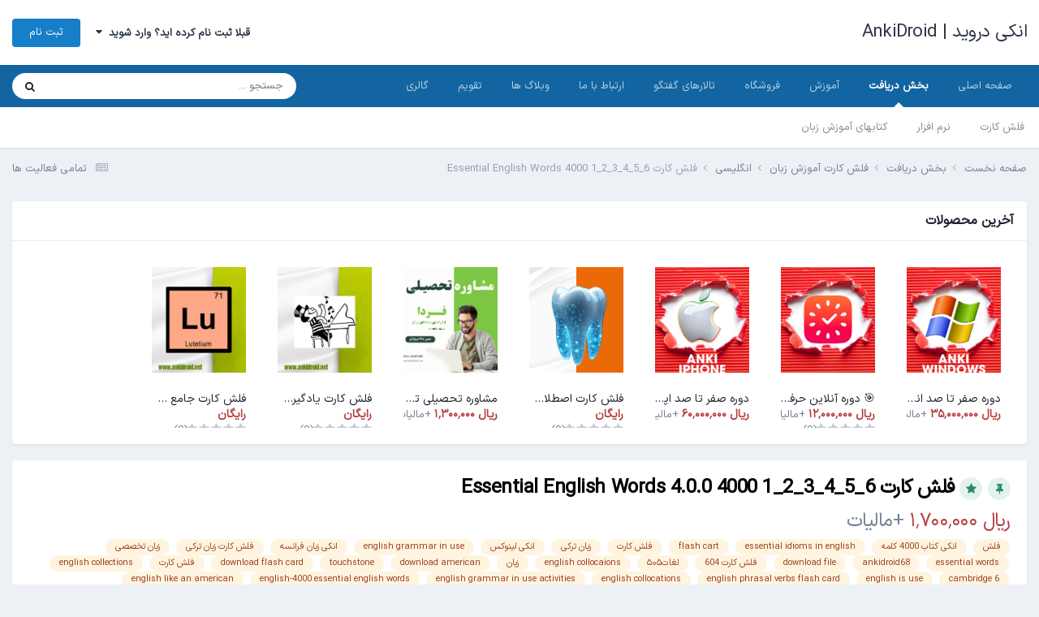

--- FILE ---
content_type: text/html;charset=UTF-8
request_url: https://ankidroid.net/files/file/662-%D9%81%D9%84%D8%B4-%DA%A9%D8%A7%D8%B1%D8%AA-6_5_4_3_2_1-4000-essential-english-words/page/2/
body_size: 36774
content:
<!DOCTYPE html>
<html lang="fa-IR" dir="rtl">
	<head>
		<meta charset="utf-8">
        
		<title>فلش کارت  6_5_4_3_2_1 4000 Essential English Words - صفحه 2 - انگلیسی - انکی دروید | AnkiDroid</title>
		
		
		
		

	<meta name="viewport" content="width=device-width, initial-scale=1">



	<meta name="twitter:card" content="summary_large_image" />


	
		<meta name="twitter:site" content="@ankidroid_net" />
	



	
		
			
				<meta property="og:image" content="https://ankidroid.net/uploads/monthly_2018_05/4000-Essential-English-Words.thumb.jpg.5d5796a2b19f7d9de1594d7a25633abd.jpg">
			
		
	

	
		
			
				<meta property="og:title" content="فلش کارت  6_5_4_3_2_1 4000 Essential English Words">
			
		
	

	
		
			
				<meta property="og:type" content="website">
			
		
	

	
		
			
				<meta property="og:url" content="https://ankidroid.net/files/file/662-%D9%81%D9%84%D8%B4-%DA%A9%D8%A7%D8%B1%D8%AA-6_5_4_3_2_1-4000-essential-english-words/">
			
		
	

	
		
			
				<meta property="og:updated_time" content="2025-08-13T04:58:46Z">
			
		
	

	
		
			
				<meta name="keywords" content="فلش, انکی کتاب 4000 کلمه, essential idioms in english, flash cart, فلش  کارت, زبان ترکی, انکی لینوکس, english grammar in use, انکی زبان فرانسه, فلش کارت زبان ترکی, زبان تخصصی, essential words, ankidroid68, download file, فلش کارت 604, لغات۵۰۵, english collocaions, زبان, download american, touchstone, download flash card, فلش   کارت, english collections, cambridge 6, english is use, english phrasal verbs flash card, english collocations, english grammar in use activities, english-4000 essential english words, english like an american, english grammar in use exercises 1.0.0, anki windows, flash card menschen, download book, flash card alter ego, flash card english file, download essential, enjoy, ankimobile, toch aston, english in use active, english phrasal verbs, english in use, فلش کارت, english collection, انکیدروید, دانلود رایگان, flash card pre3, download alter ego, flash card top notch, download, download top notch, download touch stone, download arbice, flash card torkish, flash card arabic, فلشکارت, flash card italian, flash card english, دانلود فارسی برای ankidroid, flash card oxford, flash card france, download gre, flash card 601, دانلود کتاب, فلش کارتdaf, anki arabic, انکی ویندوز, american, english, download american english file, download file english, فلش    کارت, انکی کتاب 4000 لغت, دانلود رایگان anki, دانلود ، تلفظ، گوگل, دانلود رایگان کتاب, top notch, انکی دروید, ankidroid, essential, دانلود آنکی دروید, toefl, torkish, انکی, anki music, essential english words, انکی وب, download hidden word, flash card germany, flash card goethe, flash card spain, download american english, flash card, aca, flashing, flash card ielts, دانلود رایگان فلش کارت, flash card pte, فلش کارت آنکی, لغات, anki iphone, دانلود, effortless, فلش کارت pte, فلش کارت زبان, english vocabulary in use elementary, english file, فلش کارت 601, لغات gre, دانلود آنکی, لغات pte, flash card anki, cambridge, anki, فلش کارت gre, فلش کارت درس, انکی مک, لغات زبان, آموزش, آموزش زبان, موسسه زبان کیش, زبان آموز, انگلیسی, زبان انگلیسی">
			
		
	

	
		
			
				<meta property="og:site_name" content="انکی دروید | AnkiDroid">
			
		
	

	
		
			
				<meta property="og:locale" content="fa_IR">
			
		
	


	
		<link rel="first" href="https://ankidroid.net/files/file/662-%D9%81%D9%84%D8%B4-%DA%A9%D8%A7%D8%B1%D8%AA-6_5_4_3_2_1-4000-essential-english-words/" />
	

	
		<link rel="prev" href="https://ankidroid.net/files/file/662-%D9%81%D9%84%D8%B4-%DA%A9%D8%A7%D8%B1%D8%AA-6_5_4_3_2_1-4000-essential-english-words/" />
	

	
		<link rel="canonical" href="https://ankidroid.net/files/file/662-%D9%81%D9%84%D8%B4-%DA%A9%D8%A7%D8%B1%D8%AA-6_5_4_3_2_1-4000-essential-english-words/page/2/" />
	

	
		<link as="style" rel="preload" href="https://ankidroid.net/applications/core/interface/ckeditor/ckeditor/skins/ips/editor.css?t=OAC9" />
	

<link rel="alternate" type="application/rss+xml" title="انکی دروید" href="https://ankidroid.net/rss/4-ankidroid.xml/" />



<link rel="manifest" href="https://ankidroid.net/manifest.webmanifest/">
<meta name="msapplication-config" content="https://ankidroid.net/browserconfig.xml/">
<meta name="msapplication-starturl" content="/forums/">
<meta name="application-name" content="">
<meta name="apple-mobile-web-app-title" content="">

	<meta name="theme-color" content="#ffffff">


	<meta name="msapplication-TileColor" content="#ffffff">









<link rel="preload" href="//ankidroid.net/applications/core/interface/font/fontawesome-webfont.woff2?v=4.7.0" as="font" crossorigin="anonymous">
		


	<link rel="preconnect" href="https://fonts.googleapis.com">
	<link rel="preconnect" href="https://fonts.gstatic.com" crossorigin>
	
		<link href="https://fonts.googleapis.com/css2?family=Inter:wght@300;400;500;600;700&display=swap" rel="stylesheet">
	



	<link rel='stylesheet' href='https://ankidroid.net/uploads/css_built_28/341e4a57816af3ba440d891ca87450ff_framework.css?v=4e52a1ea3c1756204243' media='all'>

	<link rel='stylesheet' href='https://ankidroid.net/uploads/css_built_28/05e81b71abe4f22d6eb8d1a929494829_responsive.css?v=4e52a1ea3c1756204243' media='all'>

	<link rel='stylesheet' href='https://ankidroid.net/uploads/css_built_28/90eb5adf50a8c640f633d47fd7eb1778_core.css?v=4e52a1ea3c1756204243' media='all'>

	<link rel='stylesheet' href='https://ankidroid.net/uploads/css_built_28/5a0da001ccc2200dc5625c3f3934497d_core_responsive.css?v=4e52a1ea3c1756204243' media='all'>

	<link rel='stylesheet' href='https://ankidroid.net/uploads/css_built_28/63225940445060c5a9f21d31e95bf58e_downloads.css?v=4e52a1ea3c1756204243' media='all'>

	<link rel='stylesheet' href='https://ankidroid.net/uploads/css_built_28/20e9fb241d987e07d4fc702c601c3ed8_downloads_responsive.css?v=4e52a1ea3c1756204243' media='all'>

	<link rel='stylesheet' href='https://ankidroid.net/uploads/css_built_28/cf8ed800cb3aa957a985c65b10088f13_widgets.css?v=4e52a1ea3c1756204243' media='all'>

	<link rel='stylesheet' href='https://ankidroid.net/uploads/css_built_28/d5254fde5a00603b442827417f3143ee_store.css?v=4e52a1ea3c1756204243' media='all'>





<link rel='stylesheet' href='https://ankidroid.net/uploads/css_built_28/258adbb6e4f3e83cd3b355f84e3fa002_custom.css?v=4e52a1ea3c1756204243' media='all'>




		
		

      
      <!---start GOFTINO code--->
<script type="text/javascript">
  !function(){var i="4KL8Fu",a=window,d=document;function g(){var g=d.createElement("script"),s="https://www.goftino.com/widget/"+i,l=localStorage.getItem("goftino_"+i);g.async=!0,g.src=l?s+"?o="+l:s;d.getElementsByTagName("head")[0].appendChild(g);}"complete"===d.readyState?g():a.attachEvent?a.attachEvent("onload",g):a.addEventListener("load",g,!1);}();
</script>
<!---end GOFTINO code--->
	</head>
	<body class="ipsApp ipsApp_front ipsJS_none ipsClearfix" data-controller="core.front.core.app"  data-message=""  data-pageapp="downloads" data-pagelocation="front" data-pagemodule="downloads" data-pagecontroller="view" data-pageid="662"   >
		
        

        

		<a href="#ipsLayout_mainArea" class="ipsHide" title="رفتن مطلب اصلی این صفحه" accesskey="m">رفتن به مطلب</a>
		





		<div id="ipsLayout_header" class="ipsClearfix">
			<header>
				<div class="ipsLayout_container">
					

<a href='https://ankidroid.net/' id='elSiteTitle' accesskey='1'>انکی دروید | AnkiDroid</a>

					
						

	<ul id="elUserNav" class="ipsList_inline cSignedOut ipsResponsive_showDesktop">
		
        
		
        
        
            
            
	


	<li class='cUserNav_icon ipsHide' id='elCart_container'></li>
	<li class='elUserNav_sep ipsHide' id='elCart_sep'></li>

<li id="elSignInLink">
                <a href="https://ankidroid.net/login/" data-ipsmenu-closeonclick="false" data-ipsmenu id="elUserSignIn">
                    قبلا ثبت نام کرده اید؟ وارد شوید  <i class="fa fa-caret-down"></i>
                </a>
                
<div id='elUserSignIn_menu' class='ipsMenu ipsMenu_auto ipsHide'>
	<form accept-charset='utf-8' method='post' action='https://ankidroid.net/login/'>
		<input type="hidden" name="csrfKey" value="c2efb18fbefc7cf67a9fb19a095b5f37">
		<input type="hidden" name="ref" value="aHR0cHM6Ly9hbmtpZHJvaWQubmV0L2ZpbGVzL2ZpbGUvNjYyLSVEOSU4MSVEOSU4NCVEOCVCNC0lREElQTklRDglQTclRDglQjElRDglQUEtNl81XzRfM18yXzEtNDAwMC1lc3NlbnRpYWwtZW5nbGlzaC13b3Jkcy9wYWdlLzIv">
		<div data-role="loginForm">
			
			
			
				<div class='ipsColumns ipsColumns_noSpacing'>
					<div class='ipsColumn ipsColumn_wide' id='elUserSignIn_internal'>
						
<div class="ipsPad ipsForm ipsForm_vertical">
	<h4 class="ipsType_sectionHead">ورود</h4>
	<br><br>
	<ul class='ipsList_reset'>
		<li class="ipsFieldRow ipsFieldRow_noLabel ipsFieldRow_fullWidth">
			
			
				<input type="email" placeholder="آدرس ایمیل" name="auth" autocomplete="email">
			
		</li>
		<li class="ipsFieldRow ipsFieldRow_noLabel ipsFieldRow_fullWidth">
			<input type="password" placeholder=" گذرواژه" name="password" autocomplete="current-password">
		</li>
		<li class="ipsFieldRow ipsFieldRow_checkbox ipsClearfix">
			<span class="ipsCustomInput">
				<input type="checkbox" name="remember_me" id="remember_me_checkbox" value="1" checked aria-checked="true">
				<span></span>
			</span>
			<div class="ipsFieldRow_content">
				<label class="ipsFieldRow_label" for="remember_me_checkbox">من را بیاد آور</label>
				<span class="ipsFieldRow_desc">این گزینه برای رایانه های اشتراکی توصیه نمی شود</span>
			</div>
		</li>
		<li class="ipsFieldRow ipsFieldRow_fullWidth">
			<button type="submit" name="_processLogin" value="usernamepassword" class="ipsButton ipsButton_primary ipsButton_small" id="elSignIn_submit">ورود</button>
			
				<p class="ipsType_right ipsType_small">
					
						<a href='https://ankidroid.net/lostpassword/' data-ipsDialog data-ipsDialog-title=' گذرواژه خود را فراموش کرده اید؟'>
					
					 گذرواژه خود را فراموش کرده اید؟</a>
				</p>
			
		</li>
	</ul>
</div>
					</div>
					<div class='ipsColumn ipsColumn_wide'>
						<div class='ipsPadding' id='elUserSignIn_external'>
							<div class='ipsAreaBackground_light ipsPadding:half'>
								
								
									<div class='ipsType_center ipsMargin_top:half'>
										

<button type="submit" name="_processLogin" value="9" class='ipsButton ipsButton_verySmall ipsButton_fullWidth ipsSocial ipsSocial_google' style="background-color: #4285F4">
	
		<span class='ipsSocial_icon'>
			
				<i class='fa fa-google'></i>
			
		</span>
		<span class='ipsSocial_text'>ورود از طریق گوگل</span>
	
</button>
									</div>
								
							</div>
						</div>
					</div>
				</div>
			
		</div>
	</form>
</div>
            </li>
            
        
		
			<li>
				
					<a href="https://ankidroid.net/register/" data-ipsdialog data-ipsdialog-size="narrow" data-ipsdialog-title="ثبت نام"  id="elRegisterButton" class="ipsButton ipsButton_normal ipsButton_primary">ثبت نام</a>
				
			</li>
		
	</ul>

						
<ul class='ipsMobileHamburger ipsList_reset ipsResponsive_hideDesktop'>
	<li data-ipsDrawer data-ipsDrawer-drawerElem='#elMobileDrawer'>
		<a href='#' >
			
			
				
			
			
			
			<i class='fa fa-navicon'></i>
		</a>
	</li>
</ul>
					
				</div>
			</header>
			

	<nav data-controller='core.front.core.navBar' class=' ipsResponsive_showDesktop'>
		<div class='ipsNavBar_primary ipsLayout_container '>
			<ul data-role="primaryNavBar" class='ipsClearfix'>
				


	
		
		
		<li  id='elNavSecondary_245' data-role="navBarItem" data-navApp="core" data-navExt="CustomItem">
			
			
				<a href="https://ankidroid.net"  data-navItem-id="245" >
					صفحه اصلی<span class='ipsNavBar_active__identifier'></span>
				</a>
			
			
		</li>
	
	

	
		
		
			
		
		<li class='ipsNavBar_active' data-active id='elNavSecondary_216' data-role="navBarItem" data-navApp="downloads" data-navExt="Downloads">
			
			
				<a href="https://ankidroid.net/files/"  data-navItem-id="216" data-navDefault>
					بخش دریافت<span class='ipsNavBar_active__identifier'></span>
				</a>
			
			
				<ul class='ipsNavBar_secondary ' data-role='secondaryNavBar'>
					


	
		
		
		<li  id='elNavSecondary_235' data-role="navBarItem" data-navApp="core" data-navExt="CustomItem">
			
			
				<a href="https://ankidroid.net/files/category/13-%D9%81%D9%84%D8%B4-%DA%A9%D8%A7%D8%B1%D8%AA-%D8%A2%D9%85%D9%88%D8%B2%D8%B4-%D8%B2%D8%A8%D8%A7%D9%86/"  data-navItem-id="235" >
					فلش کارت<span class='ipsNavBar_active__identifier'></span>
				</a>
			
			
		</li>
	
	

	
		
		
		<li  id='elNavSecondary_236' data-role="navBarItem" data-navApp="core" data-navExt="CustomItem">
			
			
				<a href="https://ankidroid.net/files/category/71-%D8%AF%D8%A7%D9%86%D9%84%D9%88%D8%AF-%D8%A2%D9%86%DA%A9%DB%8C%E2%80%8C/"  data-navItem-id="236" >
					نرم افزار<span class='ipsNavBar_active__identifier'></span>
				</a>
			
			
		</li>
	
	

	
		
		
		<li  id='elNavSecondary_237' data-role="navBarItem" data-navApp="core" data-navExt="CustomItem">
			
			
				<a href="https://ankidroid.net/files/category/33-%DA%A9%D8%AA%D8%A7%D8%A8%E2%80%8C%D9%87%D8%A7-%D9%88-%D8%AC%D8%B2%D9%88%D8%A7%D8%AA-%D8%B2%D8%A8%D8%A7%D9%86/"  data-navItem-id="237" >
					کتابهای آموزش زبان<span class='ipsNavBar_active__identifier'></span>
				</a>
			
			
		</li>
	
	

					<li class='ipsHide' id='elNavigationMore_216' data-role='navMore'>
						<a href='#' data-ipsMenu data-ipsMenu-appendTo='#elNavigationMore_216' id='elNavigationMore_216_dropdown'>بیشتر <i class='fa fa-caret-down'></i></a>
						<ul class='ipsHide ipsMenu ipsMenu_auto' id='elNavigationMore_216_dropdown_menu' data-role='moreDropdown'></ul>
					</li>
				</ul>
			
		</li>
	
	

	
		
		
		<li  id='elNavSecondary_226' data-role="navBarItem" data-navApp="core" data-navExt="Menu">
			
			
				<a href="#"  data-navItem-id="226" >
					آموزش<span class='ipsNavBar_active__identifier'></span>
				</a>
			
			
				<ul class='ipsNavBar_secondary ipsHide' data-role='secondaryNavBar'>
					


	
		
		
		<li  id='elNavSecondary_231' data-role="navBarItem" data-navApp="cms" data-navExt="Pages">
			
			
				<a href="https://ankidroid.net/%D8%A2%D9%85%D9%88%D8%B2%D8%B4/%D8%A2%D9%85%D9%88%D8%B2%D8%B4-%D8%A2%D9%86%DA%A9%DB%8C/"  data-navItem-id="231" >
					آموزش انکی (دسکتاپ)<span class='ipsNavBar_active__identifier'></span>
				</a>
			
			
		</li>
	
	

	
		
		
		<li  id='elNavSecondary_232' data-role="navBarItem" data-navApp="cms" data-navExt="Pages">
			
			
				<a href="https://ankidroid.net/%D8%A2%D9%85%D9%88%D8%B2%D8%B4/%D8%A2%D9%85%D9%88%D8%B2%D8%B4-%D8%A7%D9%86%DA%A9%DB%8C-%D8%A2%DB%8C%D9%81%D9%88%D9%86/"  data-navItem-id="232" >
					آموزش انکی آیفون<span class='ipsNavBar_active__identifier'></span>
				</a>
			
			
		</li>
	
	

	
		
		
		<li  id='elNavSecondary_233' data-role="navBarItem" data-navApp="cms" data-navExt="Pages">
			
			
				<a href="https://ankidroid.net/%D8%A2%D9%85%D9%88%D8%B2%D8%B4/%D8%A2%D9%85%D9%88%D8%B2%D8%B4-%D8%A7%D9%86%DA%A9%DB%8C-%D8%AF%D8%B1%D9%88%DB%8C%D8%AF/"  data-navItem-id="233" >
					آموزش انکی دروید<span class='ipsNavBar_active__identifier'></span>
				</a>
			
			
		</li>
	
	

	
		
		
		<li  id='elNavSecondary_234' data-role="navBarItem" data-navApp="cms" data-navExt="Pages">
			
			
				<a href="https://ankidroid.net/%D8%A2%D9%85%D9%88%D8%B2%D8%B4/%D8%A7%D9%81%D8%B2%D9%88%D9%86%D9%87%E2%80%8C%D9%87%D8%A7%DB%8C-%D8%A7%D9%86%DA%A9%DB%8C/"  data-navItem-id="234" >
					افزونه های انکی<span class='ipsNavBar_active__identifier'></span>
				</a>
			
			
		</li>
	
	

					<li class='ipsHide' id='elNavigationMore_226' data-role='navMore'>
						<a href='#' data-ipsMenu data-ipsMenu-appendTo='#elNavigationMore_226' id='elNavigationMore_226_dropdown'>بیشتر <i class='fa fa-caret-down'></i></a>
						<ul class='ipsHide ipsMenu ipsMenu_auto' id='elNavigationMore_226_dropdown_menu' data-role='moreDropdown'></ul>
					</li>
				</ul>
			
		</li>
	
	

	
		
		
		<li  id='elNavSecondary_220' data-role="navBarItem" data-navApp="nexus" data-navExt="Store">
			
			
				<a href="https://ankidroid.net/store/"  data-navItem-id="220" >
					فروشگاه<span class='ipsNavBar_active__identifier'></span>
				</a>
			
			
				<ul class='ipsNavBar_secondary ipsHide' data-role='secondaryNavBar'>
					


	
	

	
	

	
	

	
		
		
		<li  id='elNavSecondary_223' data-role="navBarItem" data-navApp="core" data-navExt="Guidelines">
			
			
				<a href="https://ankidroid.net/guidelines/"  data-navItem-id="223" >
					قوانین<span class='ipsNavBar_active__identifier'></span>
				</a>
			
			
		</li>
	
	

					<li class='ipsHide' id='elNavigationMore_220' data-role='navMore'>
						<a href='#' data-ipsMenu data-ipsMenu-appendTo='#elNavigationMore_220' id='elNavigationMore_220_dropdown'>بیشتر <i class='fa fa-caret-down'></i></a>
						<ul class='ipsHide ipsMenu ipsMenu_auto' id='elNavigationMore_220_dropdown_menu' data-role='moreDropdown'></ul>
					</li>
				</ul>
			
		</li>
	
	

	
		
		
		<li  id='elNavSecondary_217' data-role="navBarItem" data-navApp="forums" data-navExt="Forums">
			
			
				<a href="https://ankidroid.net/forums/"  data-navItem-id="217" >
					تالارهای گفتگو<span class='ipsNavBar_active__identifier'></span>
				</a>
			
			
		</li>
	
	

	
		
		
		<li  id='elNavSecondary_188' data-role="navBarItem" data-navApp="core" data-navExt="Menu">
			
			
				<a href="#"  data-navItem-id="188" >
					ارتباط با ما<span class='ipsNavBar_active__identifier'></span>
				</a>
			
			
				<ul class='ipsNavBar_secondary ipsHide' data-role='secondaryNavBar'>
					


	
		
		
		<li  id='elNavSecondary_241' data-role="navBarItem" data-navApp="core" data-navExt="CustomItem">
			
			
				<a href="https://ankidroid.net/contact/"  data-navItem-id="241" >
					تماس با ما<span class='ipsNavBar_active__identifier'></span>
				</a>
			
			
		</li>
	
	

	
		
		
		<li  id='elNavSecondary_238' data-role="navBarItem" data-navApp="core" data-navExt="CustomItem">
			
			
				<a href="https://www.instagram.com/ankidroid/"  data-navItem-id="238" >
					اینستاگرام<span class='ipsNavBar_active__identifier'></span>
				</a>
			
			
		</li>
	
	

	
		
		
		<li  id='elNavSecondary_239' data-role="navBarItem" data-navApp="core" data-navExt="CustomItem">
			
			
				<a href="https://t.me/anki_group"  data-navItem-id="239" >
					تلگرام<span class='ipsNavBar_active__identifier'></span>
				</a>
			
			
		</li>
	
	

	
		
		
		<li  id='elNavSecondary_240' data-role="navBarItem" data-navApp="core" data-navExt="CustomItem">
			
			
				<a href="https://youtube.com/@webpy.official?si=utG-HvdQnacTcp2O"  data-navItem-id="240" >
					یوتیوب<span class='ipsNavBar_active__identifier'></span>
				</a>
			
			
		</li>
	
	

					<li class='ipsHide' id='elNavigationMore_188' data-role='navMore'>
						<a href='#' data-ipsMenu data-ipsMenu-appendTo='#elNavigationMore_188' id='elNavigationMore_188_dropdown'>بیشتر <i class='fa fa-caret-down'></i></a>
						<ul class='ipsHide ipsMenu ipsMenu_auto' id='elNavigationMore_188_dropdown_menu' data-role='moreDropdown'></ul>
					</li>
				</ul>
			
		</li>
	
	

	
		
		
		<li  id='elNavSecondary_202' data-role="navBarItem" data-navApp="blog" data-navExt="Blogs">
			
			
				<a href="https://ankidroid.net/blogs/"  data-navItem-id="202" >
					وبلاگ ها<span class='ipsNavBar_active__identifier'></span>
				</a>
			
			
		</li>
	
	

	
		
		
		<li  id='elNavSecondary_203' data-role="navBarItem" data-navApp="calendar" data-navExt="Calendar">
			
			
				<a href="https://ankidroid.net/events/"  data-navItem-id="203" >
					تقویم<span class='ipsNavBar_active__identifier'></span>
				</a>
			
			
		</li>
	
	

	
		
		
		<li  id='elNavSecondary_204' data-role="navBarItem" data-navApp="gallery" data-navExt="Gallery">
			
			
				<a href="https://ankidroid.net/gallery/"  data-navItem-id="204" >
					گالری<span class='ipsNavBar_active__identifier'></span>
				</a>
			
			
		</li>
	
	

				<li class='ipsHide' id='elNavigationMore' data-role='navMore'>
					<a href='#' data-ipsMenu data-ipsMenu-appendTo='#elNavigationMore' id='elNavigationMore_dropdown'>بیشتر</a>
					<ul class='ipsNavBar_secondary ipsHide' data-role='secondaryNavBar'>
						<li class='ipsHide' id='elNavigationMore_more' data-role='navMore'>
							<a href='#' data-ipsMenu data-ipsMenu-appendTo='#elNavigationMore_more' id='elNavigationMore_more_dropdown'>بیشتر <i class='fa fa-caret-down'></i></a>
							<ul class='ipsHide ipsMenu ipsMenu_auto' id='elNavigationMore_more_dropdown_menu' data-role='moreDropdown'></ul>
						</li>
					</ul>
				</li>
			</ul>
			

	<div id="elSearchWrapper">
		<div id='elSearch' data-controller="core.front.core.quickSearch">
			<form accept-charset='utf-8' action='//ankidroid.net/search/?do=quicksearch' method='post'>
                <input type='search' id='elSearchField' placeholder='جستجو ...' name='q' autocomplete='off' aria-label='جستجو'>
                <details class='cSearchFilter'>
                    <summary class='cSearchFilter__text'></summary>
                    <ul class='cSearchFilter__menu'>
                        
                        <li><label><input type="radio" name="type" value="all" ><span class='cSearchFilter__menuText'>هر جایی</span></label></li>
                        
                            
                                <li><label><input type="radio" name="type" value='contextual_{&quot;type&quot;:&quot;downloads_file&quot;,&quot;nodes&quot;:14}' checked><span class='cSearchFilter__menuText'>این دسته</span></label></li>
                            
                                <li><label><input type="radio" name="type" value='contextual_{&quot;type&quot;:&quot;downloads_file&quot;,&quot;item&quot;:662}' checked><span class='cSearchFilter__menuText'>این فایل</span></label></li>
                            
                        
                        
                            <li><label><input type="radio" name="type" value="core_statuses_status"><span class='cSearchFilter__menuText'>بروزرسانی وضعیت</span></label></li>
                        
                            <li><label><input type="radio" name="type" value="forums_topic"><span class='cSearchFilter__menuText'>موضوع ها</span></label></li>
                        
                            <li><label><input type="radio" name="type" value="downloads_file"><span class='cSearchFilter__menuText'>فایل</span></label></li>
                        
                            <li><label><input type="radio" name="type" value="nexus_package_item"><span class='cSearchFilter__menuText'>محصولات</span></label></li>
                        
                            <li><label><input type="radio" name="type" value="cms_pages_pageitem"><span class='cSearchFilter__menuText'>صفحه ها</span></label></li>
                        
                            <li><label><input type="radio" name="type" value="cms_records2"><span class='cSearchFilter__menuText'>آموزش ها</span></label></li>
                        
                            <li><label><input type="radio" name="type" value="cms_records3"><span class='cSearchFilter__menuText'>آموزش</span></label></li>
                        
                            <li><label><input type="radio" name="type" value="cms_records4"><span class='cSearchFilter__menuText'>آموزش</span></label></li>
                        
                            <li><label><input type="radio" name="type" value="cms_records5"><span class='cSearchFilter__menuText'>آموزش</span></label></li>
                        
                            <li><label><input type="radio" name="type" value="cms_records9"><span class='cSearchFilter__menuText'>مطلب</span></label></li>
                        
                            <li><label><input type="radio" name="type" value="blog_entry"><span class='cSearchFilter__menuText'>نوشته‌های وبلاگ</span></label></li>
                        
                            <li><label><input type="radio" name="type" value="calendar_event"><span class='cSearchFilter__menuText'>رویداد</span></label></li>
                        
                            <li><label><input type="radio" name="type" value="gallery_image"><span class='cSearchFilter__menuText'>تصاویر</span></label></li>
                        
                            <li><label><input type="radio" name="type" value="gallery_album_item"><span class='cSearchFilter__menuText'>آلبوم ها</span></label></li>
                        
                            <li><label><input type="radio" name="type" value="core_members"><span class='cSearchFilter__menuText'>کاربران</span></label></li>
                        
                    </ul>
                </details>
				<button class='cSearchSubmit' type="submit" aria-label='جستجو'><i class="fa fa-search"></i></button>
			</form>
		</div>
	</div>

		</div>
	</nav>

			
<ul id='elMobileNav' class='ipsResponsive_hideDesktop' data-controller='core.front.core.mobileNav'>
	
		
			
			
				
				
			
				
				
			
				
					<li id='elMobileBreadcrumb'>
						<a href='https://ankidroid.net/files/category/14-%D8%A7%D9%86%DA%AF%D9%84%DB%8C%D8%B3%DB%8C/'>
							<span>انگلیسی</span>
						</a>
					</li>
				
				
			
				
				
			
		
	
	
	
	<li >
		<a data-action="defaultStream" href='https://ankidroid.net/discover/'><i class="fa fa-newspaper-o" aria-hidden="true"></i></a>
	</li>

	

	
		<li class='ipsJS_show'>
			<a href='https://ankidroid.net/search/'><i class='fa fa-search'></i></a>
		</li>
	
</ul>
		</div>
		<main id="ipsLayout_body" class="ipsLayout_container">
			<div id="ipsLayout_contentArea">
				<div id="ipsLayout_contentWrapper">
					
<nav class='ipsBreadcrumb ipsBreadcrumb_top ipsFaded_withHover'>
	

	<ul class='ipsList_inline ipsPos_right'>
		
		<li >
			<a data-action="defaultStream" class='ipsType_light '  href='https://ankidroid.net/discover/'><i class="fa fa-newspaper-o" aria-hidden="true"></i> <span>تمامی فعالیت ها</span></a>
		</li>
		
	</ul>

	<ul data-role="breadcrumbList">
		<li>
			<a title="صفحه نخست" href='https://ankidroid.net/'>
				<span>صفحه نخست <i class='fa fa-angle-right'></i></span>
			</a>
		</li>
		
		
			<li>
				
					<a href='https://ankidroid.net/files/'>
						<span>بخش دریافت <i class='fa fa-angle-right' aria-hidden="true"></i></span>
					</a>
				
			</li>
		
			<li>
				
					<a href='https://ankidroid.net/files/category/13-%D9%81%D9%84%D8%B4-%DA%A9%D8%A7%D8%B1%D8%AA-%D8%A2%D9%85%D9%88%D8%B2%D8%B4-%D8%B2%D8%A8%D8%A7%D9%86/'>
						<span>فلش کارت آموزش زبان <i class='fa fa-angle-right' aria-hidden="true"></i></span>
					</a>
				
			</li>
		
			<li>
				
					<a href='https://ankidroid.net/files/category/14-%D8%A7%D9%86%DA%AF%D9%84%DB%8C%D8%B3%DB%8C/'>
						<span>انگلیسی <i class='fa fa-angle-right' aria-hidden="true"></i></span>
					</a>
				
			</li>
		
			<li>
				
					فلش کارت  6_5_4_3_2_1 4000 Essential English Words
				
			</li>
		
	</ul>
</nav>
					
					<div id="ipsLayout_mainArea">
						
						
						
						

	




	<div class='cWidgetContainer '  data-role='widgetReceiver' data-orientation='horizontal' data-widgetArea='header'>
		<ul class='ipsList_reset'>
			
				
					
					<li class='ipsWidget ipsWidget_horizontal ipsBox  ipsResponsive_block' data-blockID='app_nexus_latestProducts_v8f31jcg4' data-blockConfig="true" data-blockTitle="آخرین محصولات" data-blockErrorMessage="امکان نمایش این بلوک وجود ندارد. ممکن است به این دلیل باشد که نیاز به تنظیمات دارد یا امکان نمایش در این صفحه نمی باشد یا بعد از بارگذاری دوباره این صفحه نمایش می یابد."  data-controller='core.front.widgets.block'>

	<h3 class='ipsType_reset ipsWidget_title'>آخرین محصولات</h3>
        
            <div class='ipsWidget_inner ipsPad'>
        
		
	        <div class='ipsCarousel ipsClearfix' data-ipsCarousel data-ipsCarousel-showDots data-ipsLazyLoad>
	        	<div class='ipsCarousel_inner'>
					<ul class='cNexusCarousel cNexusCategory_grid ipsClearfix' data-role="carouselItems">
						
							

<li class='ipsGrid_span3 ipsCarousel_item cNexusWidgetProduct cNexusProduct_mini ipsPad_half ipsClearfix '>
	
		<a href='https://ankidroid.net/store/product/346-%D8%AF%D9%88%D8%B1%D9%87-%D8%B5%D9%81%D8%B1-%D8%AA%D8%A7-%D8%B5%D8%AF-%D8%A7%D9%86%DA%A9%DB%8C-%D9%88%DB%8C%D9%86%D8%AF%D9%88%D8%B2/' class='cNexusProduct_image'>
			
				<img src='//ankidroid.net/applications/core/interface/js/spacer.png' data-src="https://ankidroid.net/uploads/monthly_2025_11/IMG_20251112_103655.jpg.02ae8260f3f1523d59a32d6252871af5.jpg" class='ipsImage' alt='دوره صفر تا صد انکی ویندوز' width="140">
			
		</a>
	
	<div>
		<div class='cNexusProduct_info ipsSpacer_top ipsSpacer_half'>
			<h2 class='cNexusProduct_title ipsType_normal ipsType_unbold ipsType_reset'>
				<a href="https://ankidroid.net/store/product/346-%D8%AF%D9%88%D8%B1%D9%87-%D8%B5%D9%81%D8%B1-%D8%AA%D8%A7-%D8%B5%D8%AF-%D8%A7%D9%86%DA%A9%DB%8C-%D9%88%DB%8C%D9%86%D8%AF%D9%88%D8%B2/" data-role='productLink' class='ipsTruncate ipsTruncate_line'>دوره صفر تا صد انکی ویندوز</a>
			</h2>
			<div class='ipsType_reset ipsTruncate ipsTruncate_line cNexusPrice_widget'>
				
<div class='cNexusProduct__prices'>
	

		<div>
			<span class="cNexusPrice">
				‎ریال ۳۵٬۰۰۰٬۰۰۰
				
			</span>
			
				<span class='cNexusPrice_tax ipsType_light'>+مالیات</span>
			
            
		</div>
        

	
</div>
			</div>
			
			
		</div>
	</div>
</li>

						
							

<li class='ipsGrid_span3 ipsCarousel_item cNexusWidgetProduct cNexusProduct_mini ipsPad_half ipsClearfix '>
	
		<a href='https://ankidroid.net/store/product/345-%F0%9F%8E%AF-%D8%AF%D9%88%D8%B1%D9%87-%D8%A2%D9%86%D9%84%D8%A7%DB%8C%D9%86-%D8%AD%D8%B1%D9%81%D9%87-%D8%A7%DB%8C-%D8%A7%D9%BE%D9%84%DB%8C%DA%A9%DB%8C%D8%B4%D9%86-%D9%81%D9%88%DA%A9%D9%88%D8%B3-%D9%85%D9%88%D8%A8%D8%A7%DB%8C%D9%84-%D9%88-%D9%88%DB%8C%D9%86%D8%AF%D9%88%D8%B2/' class='cNexusProduct_image'>
			
				<img src='//ankidroid.net/applications/core/interface/js/spacer.png' data-src="https://ankidroid.net/uploads/monthly_2025_11/ankiwindows_20251118_124508_0000.png.dc5c857ad39db174bde17f30c7d5676f.png" class='ipsImage' alt='🎯 دوره آنلاین حرفه ای اپلیکیشن فوکوس | موبایل و ویندوز' width="140">
			
		</a>
	
	<div>
		<div class='cNexusProduct_info ipsSpacer_top ipsSpacer_half'>
			<h2 class='cNexusProduct_title ipsType_normal ipsType_unbold ipsType_reset'>
				<a href="https://ankidroid.net/store/product/345-%F0%9F%8E%AF-%D8%AF%D9%88%D8%B1%D9%87-%D8%A2%D9%86%D9%84%D8%A7%DB%8C%D9%86-%D8%AD%D8%B1%D9%81%D9%87-%D8%A7%DB%8C-%D8%A7%D9%BE%D9%84%DB%8C%DA%A9%DB%8C%D8%B4%D9%86-%D9%81%D9%88%DA%A9%D9%88%D8%B3-%D9%85%D9%88%D8%A8%D8%A7%DB%8C%D9%84-%D9%88-%D9%88%DB%8C%D9%86%D8%AF%D9%88%D8%B2/" data-role='productLink' class='ipsTruncate ipsTruncate_line'>🎯 دوره آنلاین حرفه ای اپلیکیشن فوکوس | موبایل و ویندوز</a>
			</h2>
			<div class='ipsType_reset ipsTruncate ipsTruncate_line cNexusPrice_widget'>
				
<div class='cNexusProduct__prices'>
	

		<div>
			<span class="cNexusPrice">
				‎ریال ۱۲٬۰۰۰٬۰۰۰
				
			</span>
			
				<span class='cNexusPrice_tax ipsType_light'>+مالیات</span>
			
            
		</div>
        

	
</div>
			</div>
			
			
				<div>
					
<div  class='ipsClearfix ipsRating  ipsRating_medium'>
	
	<ul class='ipsRating_collective'>
		
			
				<li class='ipsRating_off'>
					<i class='fa fa-star'></i>
				</li>
			
		
			
				<li class='ipsRating_off'>
					<i class='fa fa-star'></i>
				</li>
			
		
			
				<li class='ipsRating_off'>
					<i class='fa fa-star'></i>
				</li>
			
		
			
				<li class='ipsRating_off'>
					<i class='fa fa-star'></i>
				</li>
			
		
			
				<li class='ipsRating_off'>
					<i class='fa fa-star'></i>
				</li>
			
		
	</ul>
</div><span class='ipsType_medium ipsType_light'>(0)</span>
				</div>
			
		</div>
	</div>
</li>

						
							

<li class='ipsGrid_span3 ipsCarousel_item cNexusWidgetProduct cNexusProduct_mini ipsPad_half ipsClearfix '>
	
		<a href='https://ankidroid.net/store/product/344-%D8%AF%D9%88%D8%B1%D9%87-%D8%B5%D9%81%D8%B1-%D8%AA%D8%A7-%D8%B5%D8%AF-%D8%A7%D9%BE%D9%84%DB%8C%DA%A9%DB%8C%D8%B4%D9%86-%D8%A7%D9%86%DA%A9%DB%8C-%D8%A2%DB%8C%D9%81%D9%88%D9%86/' class='cNexusProduct_image'>
			
				<img src='//ankidroid.net/applications/core/interface/js/spacer.png' data-src="https://ankidroid.net/uploads/monthly_2025_11/IMG_20251114_135006.jpg.1e58465a34550a66ca8066aaee5018fa.jpg" class='ipsImage' alt='دوره صفر تا صد اپلیکیشن انکی آیفون' width="140">
			
		</a>
	
	<div>
		<div class='cNexusProduct_info ipsSpacer_top ipsSpacer_half'>
			<h2 class='cNexusProduct_title ipsType_normal ipsType_unbold ipsType_reset'>
				<a href="https://ankidroid.net/store/product/344-%D8%AF%D9%88%D8%B1%D9%87-%D8%B5%D9%81%D8%B1-%D8%AA%D8%A7-%D8%B5%D8%AF-%D8%A7%D9%BE%D9%84%DB%8C%DA%A9%DB%8C%D8%B4%D9%86-%D8%A7%D9%86%DA%A9%DB%8C-%D8%A2%DB%8C%D9%81%D9%88%D9%86/" data-role='productLink' class='ipsTruncate ipsTruncate_line'>دوره صفر تا صد اپلیکیشن انکی آیفون</a>
			</h2>
			<div class='ipsType_reset ipsTruncate ipsTruncate_line cNexusPrice_widget'>
				
<div class='cNexusProduct__prices'>
	

		<div>
			<span class="cNexusPrice">
				‎ریال ۶۰٬۰۰۰٬۰۰۰
				
			</span>
			
				<span class='cNexusPrice_tax ipsType_light'>+مالیات</span>
			
            
		</div>
        

	
</div>
			</div>
			
			
		</div>
	</div>
</li>

						
							

<li class='ipsGrid_span3 ipsCarousel_item cNexusWidgetProduct cNexusProduct_mini ipsPad_half ipsClearfix '>
	
		<a href='https://ankidroid.net/store/product/343-%D9%81%D9%84%D8%B4-%DA%A9%D8%A7%D8%B1%D8%AA-%D8%A7%D8%B5%D8%B7%D9%84%D8%A7%D8%AD%D8%A7%D8%AA-%D8%AF%D9%86%D8%AF%D8%A7%D9%86%D9%BE%D8%B2%D8%B4%DA%A9%DB%8C/' class='cNexusProduct_image'>
			
				<img src='//ankidroid.net/applications/core/interface/js/spacer.png' data-src="https://ankidroid.net/uploads/monthly_2025_11/20251113_143916_0000.png.8220a5b21d9459d434cb36c006ebb43c.png" class='ipsImage' alt='فلش کارت اصطلاحات دندانپزشکی ' width="140">
			
		</a>
	
	<div>
		<div class='cNexusProduct_info ipsSpacer_top ipsSpacer_half'>
			<h2 class='cNexusProduct_title ipsType_normal ipsType_unbold ipsType_reset'>
				<a href="https://ankidroid.net/store/product/343-%D9%81%D9%84%D8%B4-%DA%A9%D8%A7%D8%B1%D8%AA-%D8%A7%D8%B5%D8%B7%D9%84%D8%A7%D8%AD%D8%A7%D8%AA-%D8%AF%D9%86%D8%AF%D8%A7%D9%86%D9%BE%D8%B2%D8%B4%DA%A9%DB%8C/" data-role='productLink' class='ipsTruncate ipsTruncate_line'>فلش کارت اصطلاحات دندانپزشکی </a>
			</h2>
			<div class='ipsType_reset ipsTruncate ipsTruncate_line cNexusPrice_widget'>
				
<div class='cNexusProduct__prices'>
	

		<div>
			<span class="cNexusPrice">
				رایگان
				
			</span>
			
            
		</div>
        

	
</div>
			</div>
			
			
				<div>
					
<div  class='ipsClearfix ipsRating  ipsRating_medium'>
	
	<ul class='ipsRating_collective'>
		
			
				<li class='ipsRating_off'>
					<i class='fa fa-star'></i>
				</li>
			
		
			
				<li class='ipsRating_off'>
					<i class='fa fa-star'></i>
				</li>
			
		
			
				<li class='ipsRating_off'>
					<i class='fa fa-star'></i>
				</li>
			
		
			
				<li class='ipsRating_off'>
					<i class='fa fa-star'></i>
				</li>
			
		
			
				<li class='ipsRating_off'>
					<i class='fa fa-star'></i>
				</li>
			
		
	</ul>
</div><span class='ipsType_medium ipsType_light'>(0)</span>
				</div>
			
		</div>
	</div>
</li>

						
							

<li class='ipsGrid_span3 ipsCarousel_item cNexusWidgetProduct cNexusProduct_mini ipsPad_half ipsClearfix '>
	
		<a href='https://ankidroid.net/store/product/342-%D9%85%D8%B4%D8%A7%D9%88%D8%B1%D9%87-%D8%AA%D8%AD%D8%B5%DB%8C%D9%84%DB%8C-%D8%AA%D9%85%D8%A7%D9%85%DB%8C-%D9%85%D9%82%D8%A7%D8%B7%D8%B9-%D8%AA%D8%AD%D8%B5%DB%8C%D9%84%DB%8C/' class='cNexusProduct_image'>
			
				<img src='//ankidroid.net/applications/core/interface/js/spacer.png' data-src="https://ankidroid.net/uploads/monthly_2025_11/GreenandWhiteModernDigitalMarketingAgencyProfessionalInstagramPost.png.62e5a551a2ef9cc1be7e2077139452dd.png" class='ipsImage' alt='مشاوره تحصیلی تمامی مقاطع تحصیلی' width="140">
			
		</a>
	
	<div>
		<div class='cNexusProduct_info ipsSpacer_top ipsSpacer_half'>
			<h2 class='cNexusProduct_title ipsType_normal ipsType_unbold ipsType_reset'>
				<a href="https://ankidroid.net/store/product/342-%D9%85%D8%B4%D8%A7%D9%88%D8%B1%D9%87-%D8%AA%D8%AD%D8%B5%DB%8C%D9%84%DB%8C-%D8%AA%D9%85%D8%A7%D9%85%DB%8C-%D9%85%D9%82%D8%A7%D8%B7%D8%B9-%D8%AA%D8%AD%D8%B5%DB%8C%D9%84%DB%8C/" data-role='productLink' class='ipsTruncate ipsTruncate_line'>مشاوره تحصیلی تمامی مقاطع تحصیلی</a>
			</h2>
			<div class='ipsType_reset ipsTruncate ipsTruncate_line cNexusPrice_widget'>
				
<div class='cNexusProduct__prices'>
	

		<div>
			<span class="cNexusPrice">
				‎ریال ۱٬۳۰۰٬۰۰۰
				
			</span>
			
				<span class='cNexusPrice_tax ipsType_light'>+مالیات</span>
			
            
		</div>
        

	
</div>
			</div>
			
			
		</div>
	</div>
</li>

						
							

<li class='ipsGrid_span3 ipsCarousel_item cNexusWidgetProduct cNexusProduct_mini ipsPad_half ipsClearfix '>
	
		<a href='https://ankidroid.net/store/product/341-%D9%81%D9%84%D8%B4-%DA%A9%D8%A7%D8%B1%D8%AA-%DB%8C%D8%A7%D8%AF%DA%AF%DB%8C%D8%B1%DB%8C-%D8%A7%D9%84%D9%81%D8%A8%D8%A7%DB%8C-%D9%BE%DB%8C%D8%A7%D9%86%D9%88/' class='cNexusProduct_image'>
			
				<img src='//ankidroid.net/applications/core/interface/js/spacer.png' data-src="https://ankidroid.net/uploads/monthly_2025_11/Untitleddesign(7).png.969ac0f447599878ffed297e7c39a1d6.png" class='ipsImage' alt='فلش کارت یادگیری الفبای پیانو' width="140">
			
		</a>
	
	<div>
		<div class='cNexusProduct_info ipsSpacer_top ipsSpacer_half'>
			<h2 class='cNexusProduct_title ipsType_normal ipsType_unbold ipsType_reset'>
				<a href="https://ankidroid.net/store/product/341-%D9%81%D9%84%D8%B4-%DA%A9%D8%A7%D8%B1%D8%AA-%DB%8C%D8%A7%D8%AF%DA%AF%DB%8C%D8%B1%DB%8C-%D8%A7%D9%84%D9%81%D8%A8%D8%A7%DB%8C-%D9%BE%DB%8C%D8%A7%D9%86%D9%88/" data-role='productLink' class='ipsTruncate ipsTruncate_line'>فلش کارت یادگیری الفبای پیانو</a>
			</h2>
			<div class='ipsType_reset ipsTruncate ipsTruncate_line cNexusPrice_widget'>
				
<div class='cNexusProduct__prices'>
	

		<div>
			<span class="cNexusPrice">
				رایگان
				
			</span>
			
            
		</div>
        

	
</div>
			</div>
			
			
				<div>
					
<div  class='ipsClearfix ipsRating  ipsRating_medium'>
	
	<ul class='ipsRating_collective'>
		
			
				<li class='ipsRating_off'>
					<i class='fa fa-star'></i>
				</li>
			
		
			
				<li class='ipsRating_off'>
					<i class='fa fa-star'></i>
				</li>
			
		
			
				<li class='ipsRating_off'>
					<i class='fa fa-star'></i>
				</li>
			
		
			
				<li class='ipsRating_off'>
					<i class='fa fa-star'></i>
				</li>
			
		
			
				<li class='ipsRating_off'>
					<i class='fa fa-star'></i>
				</li>
			
		
	</ul>
</div><span class='ipsType_medium ipsType_light'>(0)</span>
				</div>
			
		</div>
	</div>
</li>

						
							

<li class='ipsGrid_span3 ipsCarousel_item cNexusWidgetProduct cNexusProduct_mini ipsPad_half ipsClearfix '>
	
		<a href='https://ankidroid.net/store/product/340-%D9%81%D9%84%D8%B4-%DA%A9%D8%A7%D8%B1%D8%AA-%D8%AC%D8%A7%D9%85%D8%B9-%D8%AC%D8%AF%D9%88%D9%84-%D8%AA%D9%86%D8%A7%D9%88%D8%A8%DB%8C-%D8%B9%D9%86%D8%A7%D8%B5%D8%B1%D9%81%DB%8C%D8%B2%DB%8C%DA%A9/' class='cNexusProduct_image'>
			
				<img src='//ankidroid.net/applications/core/interface/js/spacer.png' data-src="https://ankidroid.net/uploads/monthly_2025_11/Untitleddesign(6).png.df5f0c7fc781ce669b2c04e34b1a0725.png" class='ipsImage' alt=' فلش کارت جامع جدول تناوبی عناصر(فیزیک)' width="140">
			
		</a>
	
	<div>
		<div class='cNexusProduct_info ipsSpacer_top ipsSpacer_half'>
			<h2 class='cNexusProduct_title ipsType_normal ipsType_unbold ipsType_reset'>
				<a href="https://ankidroid.net/store/product/340-%D9%81%D9%84%D8%B4-%DA%A9%D8%A7%D8%B1%D8%AA-%D8%AC%D8%A7%D9%85%D8%B9-%D8%AC%D8%AF%D9%88%D9%84-%D8%AA%D9%86%D8%A7%D9%88%D8%A8%DB%8C-%D8%B9%D9%86%D8%A7%D8%B5%D8%B1%D9%81%DB%8C%D8%B2%DB%8C%DA%A9/" data-role='productLink' class='ipsTruncate ipsTruncate_line'> فلش کارت جامع جدول تناوبی عناصر(فیزیک)</a>
			</h2>
			<div class='ipsType_reset ipsTruncate ipsTruncate_line cNexusPrice_widget'>
				
<div class='cNexusProduct__prices'>
	

		<div>
			<span class="cNexusPrice">
				رایگان
				
			</span>
			
            
		</div>
        

	
</div>
			</div>
			
			
				<div>
					
<div  class='ipsClearfix ipsRating  ipsRating_medium'>
	
	<ul class='ipsRating_collective'>
		
			
				<li class='ipsRating_off'>
					<i class='fa fa-star'></i>
				</li>
			
		
			
				<li class='ipsRating_off'>
					<i class='fa fa-star'></i>
				</li>
			
		
			
				<li class='ipsRating_off'>
					<i class='fa fa-star'></i>
				</li>
			
		
			
				<li class='ipsRating_off'>
					<i class='fa fa-star'></i>
				</li>
			
		
			
				<li class='ipsRating_off'>
					<i class='fa fa-star'></i>
				</li>
			
		
	</ul>
</div><span class='ipsType_medium ipsType_light'>(0)</span>
				</div>
			
		</div>
	</div>
</li>

						
					</ul>
				</div>
	            <span class='ipsCarousel_shadow ipsCarousel_shadowLeft'></span>
	            <span class='ipsCarousel_shadow ipsCarousel_shadowRight'></span>
	            <a href='#' class='ipsCarousel_nav ipsHide' data-action='prev'><i class='fa fa-chevron-left'></i></a>
	            <a href='#' class='ipsCarousel_nav ipsHide' data-action='next'><i class='fa fa-chevron-right'></i></a>
	        </div>
		
	</div>
</li>
				
			
		</ul>
	</div>

						



<div>
	<div class='ipsColumns ipsColumns_collapsePhone ipsClearfix ipsMargin_bottom'>
		<div class='ipsColumn ipsColumn_fluid'>
			<div class='ipsPageHeader ipsResponsive_pull ipsBox ipsPadding'>
				<div class='ipsFlex ipsFlex-ai:center ipsFlex-fw:wrap ipsGap:4'>
					<div class='ipsFlex-flex:11'>
						<h1 class='ipsType_pageTitle ipsContained_container'>
							
							
							
							
								<span><span class="ipsBadge ipsBadge_icon ipsBadge_positive" data-ipsTooltip title='مهم شده'><i class='fa fa-thumb-tack'></i></span></span>
							
							
								<span><span class="ipsBadge ipsBadge_icon ipsBadge_positive" data-ipsTooltip title='ویژه شده'><i class='fa fa-star'></i></span></span>
							
							
								<span class='ipsType_break ipsContained'>فلش کارت  6_5_4_3_2_1 4000 Essential English Words 4.0.0</span>
							
						</h1>

						
							<p class="ipsType_pageTitle ipsType_reset ipsSpacer_top ipsSpacer_half">
								
									<span class='cFilePrice'>
<span class='cNexusPrice'>
	
		‎ریال ۱٬۷۰۰٬۰۰۰
	
</span>

	<span class='cNexusPrice_tax ipsType_light'>+مالیات</span>
</span>
									
								
							</p>
						

						
							


	
		<ul class='ipsTags ipsList_inline ' >
			
				
					

<li >
	
	<a href="https://ankidroid.net/tags/%D9%81%D9%84%D8%B4/" class='ipsTag' title="نمایش دیگر موضوع های برچسب خورده با 'فلش'" rel="tag" data-tag-label="فلش"><span>فلش</span></a>
	
</li>
				
					

<li >
	
	<a href="https://ankidroid.net/tags/%D8%A7%D9%86%DA%A9%DB%8C%20%DA%A9%D8%AA%D8%A7%D8%A8%204000%20%DA%A9%D9%84%D9%85%D9%87/" class='ipsTag' title="نمایش دیگر موضوع های برچسب خورده با 'انکی کتاب 4000 کلمه'" rel="tag" data-tag-label="انکی کتاب 4000 کلمه"><span>انکی کتاب 4000 کلمه</span></a>
	
</li>
				
					

<li >
	
	<a href="https://ankidroid.net/tags/essential%20idioms%20in%20english/" class='ipsTag' title="نمایش دیگر موضوع های برچسب خورده با 'essential idioms in english'" rel="tag" data-tag-label="essential idioms in english"><span>essential idioms in english</span></a>
	
</li>
				
					

<li >
	
	<a href="https://ankidroid.net/tags/flash%20cart/" class='ipsTag' title="نمایش دیگر موضوع های برچسب خورده با 'flash cart'" rel="tag" data-tag-label="flash cart"><span>flash cart</span></a>
	
</li>
				
					

<li >
	
	<a href="https://ankidroid.net/tags/%D9%81%D9%84%D8%B4%20%20%DA%A9%D8%A7%D8%B1%D8%AA/" class='ipsTag' title="نمایش دیگر موضوع های برچسب خورده با 'فلش  کارت'" rel="tag" data-tag-label="فلش  کارت"><span>فلش  کارت</span></a>
	
</li>
				
					

<li >
	
	<a href="https://ankidroid.net/tags/%D8%B2%D8%A8%D8%A7%D9%86%20%D8%AA%D8%B1%DA%A9%DB%8C/" class='ipsTag' title="نمایش دیگر موضوع های برچسب خورده با 'زبان ترکی'" rel="tag" data-tag-label="زبان ترکی"><span>زبان ترکی</span></a>
	
</li>
				
					

<li >
	
	<a href="https://ankidroid.net/tags/%D8%A7%D9%86%DA%A9%DB%8C%20%D9%84%DB%8C%D9%86%D9%88%DA%A9%D8%B3/" class='ipsTag' title="نمایش دیگر موضوع های برچسب خورده با 'انکی لینوکس'" rel="tag" data-tag-label="انکی لینوکس"><span>انکی لینوکس</span></a>
	
</li>
				
					

<li >
	
	<a href="https://ankidroid.net/tags/english%20grammar%20in%20use/" class='ipsTag' title="نمایش دیگر موضوع های برچسب خورده با 'english grammar in use'" rel="tag" data-tag-label="english grammar in use"><span>english grammar in use</span></a>
	
</li>
				
					

<li >
	
	<a href="https://ankidroid.net/tags/%D8%A7%D9%86%DA%A9%DB%8C%20%D8%B2%D8%A8%D8%A7%D9%86%20%D9%81%D8%B1%D8%A7%D9%86%D8%B3%D9%87/" class='ipsTag' title="نمایش دیگر موضوع های برچسب خورده با 'انکی زبان فرانسه'" rel="tag" data-tag-label="انکی زبان فرانسه"><span>انکی زبان فرانسه</span></a>
	
</li>
				
					

<li >
	
	<a href="https://ankidroid.net/tags/%D9%81%D9%84%D8%B4%20%DA%A9%D8%A7%D8%B1%D8%AA%20%D8%B2%D8%A8%D8%A7%D9%86%20%D8%AA%D8%B1%DA%A9%DB%8C/" class='ipsTag' title="نمایش دیگر موضوع های برچسب خورده با 'فلش کارت زبان ترکی'" rel="tag" data-tag-label="فلش کارت زبان ترکی"><span>فلش کارت زبان ترکی</span></a>
	
</li>
				
					

<li >
	
	<a href="https://ankidroid.net/tags/%D8%B2%D8%A8%D8%A7%D9%86%20%D8%AA%D8%AE%D8%B5%D8%B5%DB%8C/" class='ipsTag' title="نمایش دیگر موضوع های برچسب خورده با 'زبان تخصصی'" rel="tag" data-tag-label="زبان تخصصی"><span>زبان تخصصی</span></a>
	
</li>
				
					

<li >
	
	<a href="https://ankidroid.net/tags/essential%20words/" class='ipsTag' title="نمایش دیگر موضوع های برچسب خورده با 'essential words'" rel="tag" data-tag-label="essential words"><span>essential words</span></a>
	
</li>
				
					

<li >
	
	<a href="https://ankidroid.net/tags/ankidroid68/" class='ipsTag' title="نمایش دیگر موضوع های برچسب خورده با 'ankidroid68'" rel="tag" data-tag-label="ankidroid68"><span>ankidroid68</span></a>
	
</li>
				
					

<li >
	
	<a href="https://ankidroid.net/tags/download%20file/" class='ipsTag' title="نمایش دیگر موضوع های برچسب خورده با 'download file'" rel="tag" data-tag-label="download file"><span>download file</span></a>
	
</li>
				
					

<li >
	
	<a href="https://ankidroid.net/tags/%D9%81%D9%84%D8%B4%20%DA%A9%D8%A7%D8%B1%D8%AA%20604/" class='ipsTag' title="نمایش دیگر موضوع های برچسب خورده با 'فلش کارت 604'" rel="tag" data-tag-label="فلش کارت 604"><span>فلش کارت 604</span></a>
	
</li>
				
					

<li >
	
	<a href="https://ankidroid.net/tags/%D9%84%D8%BA%D8%A7%D8%AA%DB%B5%DB%B0%DB%B5/" class='ipsTag' title="نمایش دیگر موضوع های برچسب خورده با 'لغات۵۰۵'" rel="tag" data-tag-label="لغات۵۰۵"><span>لغات۵۰۵</span></a>
	
</li>
				
					

<li >
	
	<a href="https://ankidroid.net/tags/english%20collocaions/" class='ipsTag' title="نمایش دیگر موضوع های برچسب خورده با 'english collocaions'" rel="tag" data-tag-label="english collocaions"><span>english collocaions</span></a>
	
</li>
				
					

<li >
	
	<a href="https://ankidroid.net/tags/%D8%B2%D8%A8%D8%A7%D9%86/" class='ipsTag' title="نمایش دیگر موضوع های برچسب خورده با 'زبان'" rel="tag" data-tag-label="زبان"><span>زبان</span></a>
	
</li>
				
					

<li >
	
	<a href="https://ankidroid.net/tags/download%20american/" class='ipsTag' title="نمایش دیگر موضوع های برچسب خورده با 'download american'" rel="tag" data-tag-label="download american"><span>download american</span></a>
	
</li>
				
					

<li >
	
	<a href="https://ankidroid.net/tags/touchstone/" class='ipsTag' title="نمایش دیگر موضوع های برچسب خورده با 'touchstone'" rel="tag" data-tag-label="touchstone"><span>touchstone</span></a>
	
</li>
				
					

<li >
	
	<a href="https://ankidroid.net/tags/download%20flash%20card/" class='ipsTag' title="نمایش دیگر موضوع های برچسب خورده با 'download flash card'" rel="tag" data-tag-label="download flash card"><span>download flash card</span></a>
	
</li>
				
					

<li >
	
	<a href="https://ankidroid.net/tags/%D9%81%D9%84%D8%B4%20%20%20%DA%A9%D8%A7%D8%B1%D8%AA/" class='ipsTag' title="نمایش دیگر موضوع های برچسب خورده با 'فلش   کارت'" rel="tag" data-tag-label="فلش   کارت"><span>فلش   کارت</span></a>
	
</li>
				
					

<li >
	
	<a href="https://ankidroid.net/tags/english%20collections/" class='ipsTag' title="نمایش دیگر موضوع های برچسب خورده با 'english collections'" rel="tag" data-tag-label="english collections"><span>english collections</span></a>
	
</li>
				
					

<li >
	
	<a href="https://ankidroid.net/tags/cambridge%206/" class='ipsTag' title="نمایش دیگر موضوع های برچسب خورده با 'cambridge 6'" rel="tag" data-tag-label="cambridge 6"><span>cambridge 6</span></a>
	
</li>
				
					

<li >
	
	<a href="https://ankidroid.net/tags/english%20is%20use/" class='ipsTag' title="نمایش دیگر موضوع های برچسب خورده با 'english is use'" rel="tag" data-tag-label="english is use"><span>english is use</span></a>
	
</li>
				
					

<li >
	
	<a href="https://ankidroid.net/tags/english%20phrasal%20verbs%20flash%20card/" class='ipsTag' title="نمایش دیگر موضوع های برچسب خورده با 'english phrasal verbs flash card'" rel="tag" data-tag-label="english phrasal verbs flash card"><span>english phrasal verbs flash card</span></a>
	
</li>
				
					

<li >
	
	<a href="https://ankidroid.net/tags/english%20collocations/" class='ipsTag' title="نمایش دیگر موضوع های برچسب خورده با 'english collocations'" rel="tag" data-tag-label="english collocations"><span>english collocations</span></a>
	
</li>
				
					

<li >
	
	<a href="https://ankidroid.net/tags/english%20grammar%20in%20use%20activities/" class='ipsTag' title="نمایش دیگر موضوع های برچسب خورده با 'english grammar in use activities'" rel="tag" data-tag-label="english grammar in use activities"><span>english grammar in use activities</span></a>
	
</li>
				
					

<li >
	
	<a href="https://ankidroid.net/tags/english-4000%20essential%20english%20words/" class='ipsTag' title="نمایش دیگر موضوع های برچسب خورده با 'english-4000 essential english words'" rel="tag" data-tag-label="english-4000 essential english words"><span>english-4000 essential english words</span></a>
	
</li>
				
					

<li >
	
	<a href="https://ankidroid.net/tags/english%20like%20an%20american/" class='ipsTag' title="نمایش دیگر موضوع های برچسب خورده با 'english like an american'" rel="tag" data-tag-label="english like an american"><span>english like an american</span></a>
	
</li>
				
					

<li >
	
	<a href="https://ankidroid.net/tags/english%20grammar%20in%20use%20exercises%201.0.0/" class='ipsTag' title="نمایش دیگر موضوع های برچسب خورده با 'english grammar in use exercises 1.0.0'" rel="tag" data-tag-label="english grammar in use exercises 1.0.0"><span>english grammar in use exercises 1.0.0</span></a>
	
</li>
				
					

<li >
	
	<a href="https://ankidroid.net/tags/anki%20windows/" class='ipsTag' title="نمایش دیگر موضوع های برچسب خورده با 'anki windows'" rel="tag" data-tag-label="anki windows"><span>anki windows</span></a>
	
</li>
				
					

<li >
	
	<a href="https://ankidroid.net/tags/flash%20card%20menschen/" class='ipsTag' title="نمایش دیگر موضوع های برچسب خورده با 'flash card menschen'" rel="tag" data-tag-label="flash card menschen"><span>flash card menschen</span></a>
	
</li>
				
					

<li >
	
	<a href="https://ankidroid.net/tags/download%20book/" class='ipsTag' title="نمایش دیگر موضوع های برچسب خورده با 'download book'" rel="tag" data-tag-label="download book"><span>download book</span></a>
	
</li>
				
					

<li >
	
	<a href="https://ankidroid.net/tags/flash%20card%20alter%20ego/" class='ipsTag' title="نمایش دیگر موضوع های برچسب خورده با 'flash card alter ego'" rel="tag" data-tag-label="flash card alter ego"><span>flash card alter ego</span></a>
	
</li>
				
					

<li >
	
	<a href="https://ankidroid.net/tags/flash%20card%20english%20file/" class='ipsTag' title="نمایش دیگر موضوع های برچسب خورده با 'flash card english file'" rel="tag" data-tag-label="flash card english file"><span>flash card english file</span></a>
	
</li>
				
					

<li >
	
	<a href="https://ankidroid.net/tags/download%20essential/" class='ipsTag' title="نمایش دیگر موضوع های برچسب خورده با 'download essential'" rel="tag" data-tag-label="download essential"><span>download essential</span></a>
	
</li>
				
					

<li >
	
	<a href="https://ankidroid.net/tags/enjoy/" class='ipsTag' title="نمایش دیگر موضوع های برچسب خورده با 'enjoy'" rel="tag" data-tag-label="enjoy"><span>enjoy</span></a>
	
</li>
				
					

<li >
	
	<a href="https://ankidroid.net/tags/ankimobile/" class='ipsTag' title="نمایش دیگر موضوع های برچسب خورده با 'ankimobile'" rel="tag" data-tag-label="ankimobile"><span>ankimobile</span></a>
	
</li>
				
					

<li >
	
	<a href="https://ankidroid.net/tags/toch%20aston/" class='ipsTag' title="نمایش دیگر موضوع های برچسب خورده با 'toch aston'" rel="tag" data-tag-label="toch aston"><span>toch aston</span></a>
	
</li>
				
					

<li >
	
	<a href="https://ankidroid.net/tags/english%20in%20use%20active/" class='ipsTag' title="نمایش دیگر موضوع های برچسب خورده با 'english in use active'" rel="tag" data-tag-label="english in use active"><span>english in use active</span></a>
	
</li>
				
					

<li >
	
	<a href="https://ankidroid.net/tags/english%20phrasal%20verbs/" class='ipsTag' title="نمایش دیگر موضوع های برچسب خورده با 'english phrasal verbs'" rel="tag" data-tag-label="english phrasal verbs"><span>english phrasal verbs</span></a>
	
</li>
				
					

<li >
	
	<a href="https://ankidroid.net/tags/english%20in%20use/" class='ipsTag' title="نمایش دیگر موضوع های برچسب خورده با 'english in use'" rel="tag" data-tag-label="english in use"><span>english in use</span></a>
	
</li>
				
					

<li >
	
	<a href="https://ankidroid.net/tags/%D9%81%D9%84%D8%B4%20%DA%A9%D8%A7%D8%B1%D8%AA/" class='ipsTag' title="نمایش دیگر موضوع های برچسب خورده با 'فلش کارت'" rel="tag" data-tag-label="فلش کارت"><span>فلش کارت</span></a>
	
</li>
				
					

<li >
	
	<a href="https://ankidroid.net/tags/english%20collection/" class='ipsTag' title="نمایش دیگر موضوع های برچسب خورده با 'english collection'" rel="tag" data-tag-label="english collection"><span>english collection</span></a>
	
</li>
				
					

<li >
	
	<a href="https://ankidroid.net/tags/%D8%A7%D9%86%DA%A9%DB%8C%D8%AF%D8%B1%D9%88%DB%8C%D8%AF/" class='ipsTag' title="نمایش دیگر موضوع های برچسب خورده با 'انکیدروید'" rel="tag" data-tag-label="انکیدروید"><span>انکیدروید</span></a>
	
</li>
				
					

<li >
	
	<a href="https://ankidroid.net/tags/%D8%AF%D8%A7%D9%86%D9%84%D9%88%D8%AF%20%D8%B1%D8%A7%DB%8C%DA%AF%D8%A7%D9%86/" class='ipsTag' title="نمایش دیگر موضوع های برچسب خورده با 'دانلود رایگان'" rel="tag" data-tag-label="دانلود رایگان"><span>دانلود رایگان</span></a>
	
</li>
				
					

<li >
	
	<a href="https://ankidroid.net/tags/flash%20card%20pre3/" class='ipsTag' title="نمایش دیگر موضوع های برچسب خورده با 'flash card pre3'" rel="tag" data-tag-label="flash card pre3"><span>flash card pre3</span></a>
	
</li>
				
					

<li >
	
	<a href="https://ankidroid.net/tags/download%20alter%20ego/" class='ipsTag' title="نمایش دیگر موضوع های برچسب خورده با 'download alter ego'" rel="tag" data-tag-label="download alter ego"><span>download alter ego</span></a>
	
</li>
				
					

<li >
	
	<a href="https://ankidroid.net/tags/flash%20card%20top%20notch/" class='ipsTag' title="نمایش دیگر موضوع های برچسب خورده با 'flash card top notch'" rel="tag" data-tag-label="flash card top notch"><span>flash card top notch</span></a>
	
</li>
				
					

<li >
	
	<a href="https://ankidroid.net/tags/download/" class='ipsTag' title="نمایش دیگر موضوع های برچسب خورده با 'download'" rel="tag" data-tag-label="download"><span>download</span></a>
	
</li>
				
					

<li >
	
	<a href="https://ankidroid.net/tags/download%20top%20notch/" class='ipsTag' title="نمایش دیگر موضوع های برچسب خورده با 'download top notch'" rel="tag" data-tag-label="download top notch"><span>download top notch</span></a>
	
</li>
				
					

<li >
	
	<a href="https://ankidroid.net/tags/download%20touch%20stone/" class='ipsTag' title="نمایش دیگر موضوع های برچسب خورده با 'download touch stone'" rel="tag" data-tag-label="download touch stone"><span>download touch stone</span></a>
	
</li>
				
					

<li >
	
	<a href="https://ankidroid.net/tags/download%20arbice/" class='ipsTag' title="نمایش دیگر موضوع های برچسب خورده با 'download arbice'" rel="tag" data-tag-label="download arbice"><span>download arbice</span></a>
	
</li>
				
					

<li >
	
	<a href="https://ankidroid.net/tags/flash%20card%20torkish/" class='ipsTag' title="نمایش دیگر موضوع های برچسب خورده با 'flash card torkish'" rel="tag" data-tag-label="flash card torkish"><span>flash card torkish</span></a>
	
</li>
				
					

<li >
	
	<a href="https://ankidroid.net/tags/flash%20card%20arabic/" class='ipsTag' title="نمایش دیگر موضوع های برچسب خورده با 'flash card arabic'" rel="tag" data-tag-label="flash card arabic"><span>flash card arabic</span></a>
	
</li>
				
					

<li >
	
	<a href="https://ankidroid.net/tags/%D9%81%D9%84%D8%B4%DA%A9%D8%A7%D8%B1%D8%AA/" class='ipsTag' title="نمایش دیگر موضوع های برچسب خورده با 'فلشکارت'" rel="tag" data-tag-label="فلشکارت"><span>فلشکارت</span></a>
	
</li>
				
					

<li >
	
	<a href="https://ankidroid.net/tags/flash%20card%20italian/" class='ipsTag' title="نمایش دیگر موضوع های برچسب خورده با 'flash card italian'" rel="tag" data-tag-label="flash card italian"><span>flash card italian</span></a>
	
</li>
				
					

<li >
	
	<a href="https://ankidroid.net/tags/flash%20card%20english/" class='ipsTag' title="نمایش دیگر موضوع های برچسب خورده با 'flash card english'" rel="tag" data-tag-label="flash card english"><span>flash card english</span></a>
	
</li>
				
					

<li >
	
	<a href="https://ankidroid.net/tags/%D8%AF%D8%A7%D9%86%D9%84%D9%88%D8%AF%20%D9%81%D8%A7%D8%B1%D8%B3%DB%8C%20%D8%A8%D8%B1%D8%A7%DB%8C%20ankidroid/" class='ipsTag' title="نمایش دیگر موضوع های برچسب خورده با 'دانلود فارسی برای ankidroid'" rel="tag" data-tag-label="دانلود فارسی برای ankidroid"><span>دانلود فارسی برای ankidroid</span></a>
	
</li>
				
					

<li >
	
	<a href="https://ankidroid.net/tags/flash%20card%20oxford/" class='ipsTag' title="نمایش دیگر موضوع های برچسب خورده با 'flash card oxford'" rel="tag" data-tag-label="flash card oxford"><span>flash card oxford</span></a>
	
</li>
				
					

<li >
	
	<a href="https://ankidroid.net/tags/flash%20card%20france/" class='ipsTag' title="نمایش دیگر موضوع های برچسب خورده با 'flash card france'" rel="tag" data-tag-label="flash card france"><span>flash card france</span></a>
	
</li>
				
					

<li >
	
	<a href="https://ankidroid.net/tags/download%20gre/" class='ipsTag' title="نمایش دیگر موضوع های برچسب خورده با 'download gre'" rel="tag" data-tag-label="download gre"><span>download gre</span></a>
	
</li>
				
					

<li >
	
	<a href="https://ankidroid.net/tags/flash%20card%20601/" class='ipsTag' title="نمایش دیگر موضوع های برچسب خورده با 'flash card 601'" rel="tag" data-tag-label="flash card 601"><span>flash card 601</span></a>
	
</li>
				
					

<li >
	
	<a href="https://ankidroid.net/tags/%D8%AF%D8%A7%D9%86%D9%84%D9%88%D8%AF%20%DA%A9%D8%AA%D8%A7%D8%A8/" class='ipsTag' title="نمایش دیگر موضوع های برچسب خورده با 'دانلود کتاب'" rel="tag" data-tag-label="دانلود کتاب"><span>دانلود کتاب</span></a>
	
</li>
				
					

<li >
	
	<a href="https://ankidroid.net/tags/%D9%81%D9%84%D8%B4%20%DA%A9%D8%A7%D8%B1%D8%AAdaf/" class='ipsTag' title="نمایش دیگر موضوع های برچسب خورده با 'فلش کارتdaf'" rel="tag" data-tag-label="فلش کارتdaf"><span>فلش کارتdaf</span></a>
	
</li>
				
					

<li >
	
	<a href="https://ankidroid.net/tags/anki%20arabic/" class='ipsTag' title="نمایش دیگر موضوع های برچسب خورده با 'anki arabic'" rel="tag" data-tag-label="anki arabic"><span>anki arabic</span></a>
	
</li>
				
					

<li >
	
	<a href="https://ankidroid.net/tags/%D8%A7%D9%86%DA%A9%DB%8C%20%D9%88%DB%8C%D9%86%D8%AF%D9%88%D8%B2/" class='ipsTag' title="نمایش دیگر موضوع های برچسب خورده با 'انکی ویندوز'" rel="tag" data-tag-label="انکی ویندوز"><span>انکی ویندوز</span></a>
	
</li>
				
					

<li >
	
	<a href="https://ankidroid.net/tags/american/" class='ipsTag' title="نمایش دیگر موضوع های برچسب خورده با 'american'" rel="tag" data-tag-label="american"><span>american</span></a>
	
</li>
				
					

<li >
	
	<a href="https://ankidroid.net/tags/english/" class='ipsTag' title="نمایش دیگر موضوع های برچسب خورده با 'english'" rel="tag" data-tag-label="english"><span>english</span></a>
	
</li>
				
					

<li >
	
	<a href="https://ankidroid.net/tags/download%20american%20english%20file/" class='ipsTag' title="نمایش دیگر موضوع های برچسب خورده با 'download american english file'" rel="tag" data-tag-label="download american english file"><span>download american english file</span></a>
	
</li>
				
					

<li >
	
	<a href="https://ankidroid.net/tags/download%20file%20english/" class='ipsTag' title="نمایش دیگر موضوع های برچسب خورده با 'download file english'" rel="tag" data-tag-label="download file english"><span>download file english</span></a>
	
</li>
				
					

<li >
	
	<a href="https://ankidroid.net/tags/%D9%81%D9%84%D8%B4%20%20%20%20%DA%A9%D8%A7%D8%B1%D8%AA/" class='ipsTag' title="نمایش دیگر موضوع های برچسب خورده با 'فلش    کارت'" rel="tag" data-tag-label="فلش    کارت"><span>فلش    کارت</span></a>
	
</li>
				
					

<li >
	
	<a href="https://ankidroid.net/tags/%D8%A7%D9%86%DA%A9%DB%8C%20%DA%A9%D8%AA%D8%A7%D8%A8%204000%20%D9%84%D8%BA%D8%AA/" class='ipsTag' title="نمایش دیگر موضوع های برچسب خورده با 'انکی کتاب 4000 لغت'" rel="tag" data-tag-label="انکی کتاب 4000 لغت"><span>انکی کتاب 4000 لغت</span></a>
	
</li>
				
					

<li >
	
	<a href="https://ankidroid.net/tags/%D8%AF%D8%A7%D9%86%D9%84%D9%88%D8%AF%20%D8%B1%D8%A7%DB%8C%DA%AF%D8%A7%D9%86%20anki/" class='ipsTag' title="نمایش دیگر موضوع های برچسب خورده با 'دانلود رایگان anki'" rel="tag" data-tag-label="دانلود رایگان anki"><span>دانلود رایگان anki</span></a>
	
</li>
				
					

<li >
	
	<a href="https://ankidroid.net/tags/%D8%AF%D8%A7%D9%86%D9%84%D9%88%D8%AF%20%D8%8C%20%D8%AA%D9%84%D9%81%D8%B8%D8%8C%20%DA%AF%D9%88%DA%AF%D9%84/" class='ipsTag' title="نمایش دیگر موضوع های برچسب خورده با 'دانلود ، تلفظ، گوگل'" rel="tag" data-tag-label="دانلود ، تلفظ، گوگل"><span>دانلود ، تلفظ، گوگل</span></a>
	
</li>
				
					

<li >
	
	<a href="https://ankidroid.net/tags/%D8%AF%D8%A7%D9%86%D9%84%D9%88%D8%AF%20%D8%B1%D8%A7%DB%8C%DA%AF%D8%A7%D9%86%20%DA%A9%D8%AA%D8%A7%D8%A8/" class='ipsTag' title="نمایش دیگر موضوع های برچسب خورده با 'دانلود رایگان کتاب'" rel="tag" data-tag-label="دانلود رایگان کتاب"><span>دانلود رایگان کتاب</span></a>
	
</li>
				
					

<li >
	
	<a href="https://ankidroid.net/tags/top%20notch/" class='ipsTag' title="نمایش دیگر موضوع های برچسب خورده با 'top notch'" rel="tag" data-tag-label="top notch"><span>top notch</span></a>
	
</li>
				
					

<li >
	
	<a href="https://ankidroid.net/tags/%D8%A7%D9%86%DA%A9%DB%8C%20%D8%AF%D8%B1%D9%88%DB%8C%D8%AF/" class='ipsTag' title="نمایش دیگر موضوع های برچسب خورده با 'انکی دروید'" rel="tag" data-tag-label="انکی دروید"><span>انکی دروید</span></a>
	
</li>
				
					

<li >
	
	<a href="https://ankidroid.net/tags/ankidroid/" class='ipsTag' title="نمایش دیگر موضوع های برچسب خورده با 'ankidroid'" rel="tag" data-tag-label="ankidroid"><span>ankidroid</span></a>
	
</li>
				
					

<li >
	
	<a href="https://ankidroid.net/tags/essential/" class='ipsTag' title="نمایش دیگر موضوع های برچسب خورده با 'essential'" rel="tag" data-tag-label="essential"><span>essential</span></a>
	
</li>
				
					

<li >
	
	<a href="https://ankidroid.net/tags/%D8%AF%D8%A7%D9%86%D9%84%D9%88%D8%AF%20%D8%A2%D9%86%DA%A9%DB%8C%20%D8%AF%D8%B1%D9%88%DB%8C%D8%AF/" class='ipsTag' title="نمایش دیگر موضوع های برچسب خورده با 'دانلود آنکی دروید'" rel="tag" data-tag-label="دانلود آنکی دروید"><span>دانلود آنکی دروید</span></a>
	
</li>
				
					

<li >
	
	<a href="https://ankidroid.net/tags/toefl/" class='ipsTag' title="نمایش دیگر موضوع های برچسب خورده با 'toefl'" rel="tag" data-tag-label="toefl"><span>toefl</span></a>
	
</li>
				
					

<li >
	
	<a href="https://ankidroid.net/tags/torkish/" class='ipsTag' title="نمایش دیگر موضوع های برچسب خورده با 'torkish'" rel="tag" data-tag-label="torkish"><span>torkish</span></a>
	
</li>
				
					

<li >
	
	<a href="https://ankidroid.net/tags/%D8%A7%D9%86%DA%A9%DB%8C/" class='ipsTag' title="نمایش دیگر موضوع های برچسب خورده با 'انکی'" rel="tag" data-tag-label="انکی"><span>انکی</span></a>
	
</li>
				
					

<li >
	
	<a href="https://ankidroid.net/tags/anki%20music/" class='ipsTag' title="نمایش دیگر موضوع های برچسب خورده با 'anki music'" rel="tag" data-tag-label="anki music"><span>anki music</span></a>
	
</li>
				
					

<li >
	
	<a href="https://ankidroid.net/tags/essential%20english%20words/" class='ipsTag' title="نمایش دیگر موضوع های برچسب خورده با 'essential english words'" rel="tag" data-tag-label="essential english words"><span>essential english words</span></a>
	
</li>
				
					

<li >
	
	<a href="https://ankidroid.net/tags/%D8%A7%D9%86%DA%A9%DB%8C%20%D9%88%D8%A8/" class='ipsTag' title="نمایش دیگر موضوع های برچسب خورده با 'انکی وب'" rel="tag" data-tag-label="انکی وب"><span>انکی وب</span></a>
	
</li>
				
					

<li >
	
	<a href="https://ankidroid.net/tags/download%20hidden%20word/" class='ipsTag' title="نمایش دیگر موضوع های برچسب خورده با 'download hidden word'" rel="tag" data-tag-label="download hidden word"><span>download hidden word</span></a>
	
</li>
				
					

<li >
	
	<a href="https://ankidroid.net/tags/flash%20card%20germany/" class='ipsTag' title="نمایش دیگر موضوع های برچسب خورده با 'flash card germany'" rel="tag" data-tag-label="flash card germany"><span>flash card germany</span></a>
	
</li>
				
					

<li >
	
	<a href="https://ankidroid.net/tags/flash%20card%20goethe/" class='ipsTag' title="نمایش دیگر موضوع های برچسب خورده با 'flash card goethe'" rel="tag" data-tag-label="flash card goethe"><span>flash card goethe</span></a>
	
</li>
				
					

<li >
	
	<a href="https://ankidroid.net/tags/flash%20card%20spain/" class='ipsTag' title="نمایش دیگر موضوع های برچسب خورده با 'flash card spain'" rel="tag" data-tag-label="flash card spain"><span>flash card spain</span></a>
	
</li>
				
					

<li >
	
	<a href="https://ankidroid.net/tags/download%20american%20english/" class='ipsTag' title="نمایش دیگر موضوع های برچسب خورده با 'download american english'" rel="tag" data-tag-label="download american english"><span>download american english</span></a>
	
</li>
				
					

<li >
	
	<a href="https://ankidroid.net/tags/flash%20card/" class='ipsTag' title="نمایش دیگر موضوع های برچسب خورده با 'flash card'" rel="tag" data-tag-label="flash card"><span>flash card</span></a>
	
</li>
				
					

<li >
	
	<a href="https://ankidroid.net/tags/aca/" class='ipsTag' title="نمایش دیگر موضوع های برچسب خورده با 'aca'" rel="tag" data-tag-label="aca"><span>aca</span></a>
	
</li>
				
					

<li >
	
	<a href="https://ankidroid.net/tags/flashing/" class='ipsTag' title="نمایش دیگر موضوع های برچسب خورده با 'flashing'" rel="tag" data-tag-label="flashing"><span>flashing</span></a>
	
</li>
				
					

<li >
	
	<a href="https://ankidroid.net/tags/flash%20card%20ielts/" class='ipsTag' title="نمایش دیگر موضوع های برچسب خورده با 'flash card ielts'" rel="tag" data-tag-label="flash card ielts"><span>flash card ielts</span></a>
	
</li>
				
					

<li >
	
	<a href="https://ankidroid.net/tags/%D8%AF%D8%A7%D9%86%D9%84%D9%88%D8%AF%20%D8%B1%D8%A7%DB%8C%DA%AF%D8%A7%D9%86%20%D9%81%D9%84%D8%B4%20%DA%A9%D8%A7%D8%B1%D8%AA/" class='ipsTag' title="نمایش دیگر موضوع های برچسب خورده با 'دانلود رایگان فلش کارت'" rel="tag" data-tag-label="دانلود رایگان فلش کارت"><span>دانلود رایگان فلش کارت</span></a>
	
</li>
				
					

<li >
	
	<a href="https://ankidroid.net/tags/flash%20card%20pte/" class='ipsTag' title="نمایش دیگر موضوع های برچسب خورده با 'flash card pte'" rel="tag" data-tag-label="flash card pte"><span>flash card pte</span></a>
	
</li>
				
					

<li >
	
	<a href="https://ankidroid.net/tags/%D9%81%D9%84%D8%B4%20%DA%A9%D8%A7%D8%B1%D8%AA%20%D8%A2%D9%86%DA%A9%DB%8C/" class='ipsTag' title="نمایش دیگر موضوع های برچسب خورده با 'فلش کارت آنکی'" rel="tag" data-tag-label="فلش کارت آنکی"><span>فلش کارت آنکی</span></a>
	
</li>
				
					

<li >
	
	<a href="https://ankidroid.net/tags/%D9%84%D8%BA%D8%A7%D8%AA/" class='ipsTag' title="نمایش دیگر موضوع های برچسب خورده با 'لغات'" rel="tag" data-tag-label="لغات"><span>لغات</span></a>
	
</li>
				
					

<li >
	
	<a href="https://ankidroid.net/tags/anki%20iphone/" class='ipsTag' title="نمایش دیگر موضوع های برچسب خورده با 'anki iphone'" rel="tag" data-tag-label="anki iphone"><span>anki iphone</span></a>
	
</li>
				
					

<li >
	
	<a href="https://ankidroid.net/tags/%D8%AF%D8%A7%D9%86%D9%84%D9%88%D8%AF/" class='ipsTag' title="نمایش دیگر موضوع های برچسب خورده با 'دانلود'" rel="tag" data-tag-label="دانلود"><span>دانلود</span></a>
	
</li>
				
					

<li >
	
	<a href="https://ankidroid.net/tags/effortless/" class='ipsTag' title="نمایش دیگر موضوع های برچسب خورده با 'effortless'" rel="tag" data-tag-label="effortless"><span>effortless</span></a>
	
</li>
				
					

<li >
	
	<a href="https://ankidroid.net/tags/%D9%81%D9%84%D8%B4%20%DA%A9%D8%A7%D8%B1%D8%AA%20pte/" class='ipsTag' title="نمایش دیگر موضوع های برچسب خورده با 'فلش کارت pte'" rel="tag" data-tag-label="فلش کارت pte"><span>فلش کارت pte</span></a>
	
</li>
				
					

<li >
	
	<a href="https://ankidroid.net/tags/%D9%81%D9%84%D8%B4%20%DA%A9%D8%A7%D8%B1%D8%AA%20%D8%B2%D8%A8%D8%A7%D9%86/" class='ipsTag' title="نمایش دیگر موضوع های برچسب خورده با 'فلش کارت زبان'" rel="tag" data-tag-label="فلش کارت زبان"><span>فلش کارت زبان</span></a>
	
</li>
				
					

<li >
	
	<a href="https://ankidroid.net/tags/english%20vocabulary%20in%20use%20elementary/" class='ipsTag' title="نمایش دیگر موضوع های برچسب خورده با 'english vocabulary in use elementary'" rel="tag" data-tag-label="english vocabulary in use elementary"><span>english vocabulary in use elementary</span></a>
	
</li>
				
					

<li >
	
	<a href="https://ankidroid.net/tags/english%20file/" class='ipsTag' title="نمایش دیگر موضوع های برچسب خورده با 'english file'" rel="tag" data-tag-label="english file"><span>english file</span></a>
	
</li>
				
					

<li >
	
	<a href="https://ankidroid.net/tags/%D9%81%D9%84%D8%B4%20%DA%A9%D8%A7%D8%B1%D8%AA%20601/" class='ipsTag' title="نمایش دیگر موضوع های برچسب خورده با 'فلش کارت 601'" rel="tag" data-tag-label="فلش کارت 601"><span>فلش کارت 601</span></a>
	
</li>
				
					

<li >
	
	<a href="https://ankidroid.net/tags/%D9%84%D8%BA%D8%A7%D8%AA%20gre/" class='ipsTag' title="نمایش دیگر موضوع های برچسب خورده با 'لغات gre'" rel="tag" data-tag-label="لغات gre"><span>لغات gre</span></a>
	
</li>
				
					

<li >
	
	<a href="https://ankidroid.net/tags/%D8%AF%D8%A7%D9%86%D9%84%D9%88%D8%AF%20%D8%A2%D9%86%DA%A9%DB%8C/" class='ipsTag' title="نمایش دیگر موضوع های برچسب خورده با 'دانلود آنکی'" rel="tag" data-tag-label="دانلود آنکی"><span>دانلود آنکی</span></a>
	
</li>
				
					

<li >
	
	<a href="https://ankidroid.net/tags/%D9%84%D8%BA%D8%A7%D8%AA%20pte/" class='ipsTag' title="نمایش دیگر موضوع های برچسب خورده با 'لغات pte'" rel="tag" data-tag-label="لغات pte"><span>لغات pte</span></a>
	
</li>
				
					

<li >
	
	<a href="https://ankidroid.net/tags/flash%20card%20anki/" class='ipsTag' title="نمایش دیگر موضوع های برچسب خورده با 'flash card anki'" rel="tag" data-tag-label="flash card anki"><span>flash card anki</span></a>
	
</li>
				
					

<li >
	
	<a href="https://ankidroid.net/tags/cambridge/" class='ipsTag' title="نمایش دیگر موضوع های برچسب خورده با 'cambridge'" rel="tag" data-tag-label="cambridge"><span>cambridge</span></a>
	
</li>
				
					

<li >
	
	<a href="https://ankidroid.net/tags/anki/" class='ipsTag' title="نمایش دیگر موضوع های برچسب خورده با 'anki'" rel="tag" data-tag-label="anki"><span>anki</span></a>
	
</li>
				
					

<li >
	
	<a href="https://ankidroid.net/tags/%D9%81%D9%84%D8%B4%20%DA%A9%D8%A7%D8%B1%D8%AA%20gre/" class='ipsTag' title="نمایش دیگر موضوع های برچسب خورده با 'فلش کارت gre'" rel="tag" data-tag-label="فلش کارت gre"><span>فلش کارت gre</span></a>
	
</li>
				
					

<li >
	
	<a href="https://ankidroid.net/tags/%D9%81%D9%84%D8%B4%20%DA%A9%D8%A7%D8%B1%D8%AA%20%D8%AF%D8%B1%D8%B3/" class='ipsTag' title="نمایش دیگر موضوع های برچسب خورده با 'فلش کارت درس'" rel="tag" data-tag-label="فلش کارت درس"><span>فلش کارت درس</span></a>
	
</li>
				
					

<li >
	
	<a href="https://ankidroid.net/tags/%D8%A7%D9%86%DA%A9%DB%8C%20%D9%85%DA%A9/" class='ipsTag' title="نمایش دیگر موضوع های برچسب خورده با 'انکی مک'" rel="tag" data-tag-label="انکی مک"><span>انکی مک</span></a>
	
</li>
				
					

<li >
	
	<a href="https://ankidroid.net/tags/%D9%84%D8%BA%D8%A7%D8%AA%20%D8%B2%D8%A8%D8%A7%D9%86/" class='ipsTag' title="نمایش دیگر موضوع های برچسب خورده با 'لغات زبان'" rel="tag" data-tag-label="لغات زبان"><span>لغات زبان</span></a>
	
</li>
				
					

<li >
	
	<a href="https://ankidroid.net/tags/%D8%A2%D9%85%D9%88%D8%B2%D8%B4/" class='ipsTag' title="نمایش دیگر موضوع های برچسب خورده با 'آموزش'" rel="tag" data-tag-label="آموزش"><span>آموزش</span></a>
	
</li>
				
					

<li >
	
	<a href="https://ankidroid.net/tags/%D8%A2%D9%85%D9%88%D8%B2%D8%B4%20%D8%B2%D8%A8%D8%A7%D9%86/" class='ipsTag' title="نمایش دیگر موضوع های برچسب خورده با 'آموزش زبان'" rel="tag" data-tag-label="آموزش زبان"><span>آموزش زبان</span></a>
	
</li>
				
					

<li >
	
	<a href="https://ankidroid.net/tags/%D9%85%D9%88%D8%B3%D8%B3%D9%87%20%D8%B2%D8%A8%D8%A7%D9%86%20%DA%A9%DB%8C%D8%B4/" class='ipsTag' title="نمایش دیگر موضوع های برچسب خورده با 'موسسه زبان کیش'" rel="tag" data-tag-label="موسسه زبان کیش"><span>موسسه زبان کیش</span></a>
	
</li>
				
					

<li >
	
	<a href="https://ankidroid.net/tags/%D8%B2%D8%A8%D8%A7%D9%86%20%D8%A2%D9%85%D9%88%D8%B2/" class='ipsTag' title="نمایش دیگر موضوع های برچسب خورده با 'زبان آموز'" rel="tag" data-tag-label="زبان آموز"><span>زبان آموز</span></a>
	
</li>
				
					

<li >
	
	<a href="https://ankidroid.net/tags/%D8%A7%D9%86%DA%AF%D9%84%DB%8C%D8%B3%DB%8C/" class='ipsTag' title="نمایش دیگر موضوع های برچسب خورده با 'انگلیسی'" rel="tag" data-tag-label="انگلیسی"><span>انگلیسی</span></a>
	
</li>
				
					

<li >
	
	<a href="https://ankidroid.net/tags/%D8%B2%D8%A8%D8%A7%D9%86%20%D8%A7%D9%86%DA%AF%D9%84%DB%8C%D8%B3%DB%8C/" class='ipsTag' title="نمایش دیگر موضوع های برچسب خورده با 'زبان انگلیسی'" rel="tag" data-tag-label="زبان انگلیسی"><span>زبان انگلیسی</span></a>
	
</li>
				
			
			
		</ul>
		
	

						
					</div>
					
				</div>
				<hr class='ipsHr'>
				<div class='ipsPageHeader__meta ipsFlex ipsFlex-jc:between ipsFlex-ai:center ipsFlex-fw:wrap ipsGap:3'>
					<div class='ipsFlex-flex:11'>
						<div class='ipsPhotoPanel ipsPhotoPanel_tiny ipsClearfix'>
							

	<span class='ipsUserPhoto ipsUserPhoto_tiny '>
		<img src='https://ankidroid.net/uploads/set_resources_28/84c1e40ea0e759e3f1505eb1788ddf3c_default_photo.png' alt='مهمان' loading="lazy">
	</span>

							<div>
								<p class='ipsType_reset ipsType_large ipsType_blendLinks'>
									توسط 


مهمان
									
								</p>
								
							</div>
						</div>
					</div>
					<div class='ipsFlex-flex:01 ipsResponsive_hidePhone'>
						<div class='ipsShareLinks'>
							
								


    <a href='#elShareItem_2111489131_menu' id='elShareItem_2111489131' data-ipsMenu class='ipsShareButton ipsButton ipsButton_verySmall ipsButton_link ipsButton_link--light'>
        <span><i class='fa fa-share-alt'></i></span> &nbsp;اشتراک گذاری
    </a>

    <div class='ipsPadding ipsMenu ipsMenu_normal ipsHide' id='elShareItem_2111489131_menu' data-controller="core.front.core.sharelink">
        
        
        	
        
        <span data-ipsCopy data-ipsCopy-flashmessage>
            <a href="https://ankidroid.net/files/file/662-%D9%81%D9%84%D8%B4-%DA%A9%D8%A7%D8%B1%D8%AA-6_5_4_3_2_1-4000-essential-english-words/" class="ipsButton ipsButton_light ipsButton_small ipsButton_fullWidth" data-role="copyButton" data-clipboard-text="https://ankidroid.net/files/file/662-%D9%81%D9%84%D8%B4-%DA%A9%D8%A7%D8%B1%D8%AA-6_5_4_3_2_1-4000-essential-english-words/" data-ipstooltip title='Copy Link to Clipboard'><i class="fa fa-clone"></i> https://ankidroid.net/files/file/662-%D9%81%D9%84%D8%B4-%DA%A9%D8%A7%D8%B1%D8%AA-6_5_4_3_2_1-4000-essential-english-words/</a>
        </span>
        <ul class='ipsShareLinks ipsMargin_top:half'>
            
                <li>
<a href="https://www.linkedin.com/shareArticle?mini=true&amp;url=https%3A%2F%2Fankidroid.net%2Ffiles%2Ffile%2F662-%25D9%2581%25D9%2584%25D8%25B4-%25DA%25A9%25D8%25A7%25D8%25B1%25D8%25AA-6_5_4_3_2_1-4000-essential-english-words%2F&amp;title=%D9%81%D9%84%D8%B4+%DA%A9%D8%A7%D8%B1%D8%AA++6_5_4_3_2_1+4000+Essential+English+Words" rel="nofollow noopener" class="cShareLink cShareLink_linkedin" target="_blank" data-role="shareLink" title='اشتراک گذاری در لینکدین' data-ipsTooltip>
	<i class="fa fa-linkedin"></i>
</a></li>
            
                <li>
<a href="https://www.facebook.com/sharer/sharer.php?u=https%3A%2F%2Fankidroid.net%2Ffiles%2Ffile%2F662-%25D9%2581%25D9%2584%25D8%25B4-%25DA%25A9%25D8%25A7%25D8%25B1%25D8%25AA-6_5_4_3_2_1-4000-essential-english-words%2F" class="cShareLink cShareLink_facebook" target="_blank" data-role="shareLink" title='اشتراک گذاری در فیس بوک' data-ipsTooltip rel='noopener nofollow'>
	<i class="fa fa-facebook"></i>
</a></li>
            
                <li>
<a href="https://x.com/share?url=https%3A%2F%2Fankidroid.net%2Ffiles%2Ffile%2F662-%2525D9%252581%2525D9%252584%2525D8%2525B4-%2525DA%2525A9%2525D8%2525A7%2525D8%2525B1%2525D8%2525AA-6_5_4_3_2_1-4000-essential-english-words%2F" class="cShareLink cShareLink_x" target="_blank" data-role="shareLink" title='Share on X' data-ipsTooltip rel='nofollow noopener'>
    <i class="fa fa-x"></i>
</a></li>
            
                <li>
<a href="mailto:?subject=%D9%81%D9%84%D8%B4%20%DA%A9%D8%A7%D8%B1%D8%AA%20%206_5_4_3_2_1%204000%20Essential%20English%20Words&body=https%3A%2F%2Fankidroid.net%2Ffiles%2Ffile%2F662-%25D9%2581%25D9%2584%25D8%25B4-%25DA%25A9%25D8%25A7%25D8%25B1%25D8%25AA-6_5_4_3_2_1-4000-essential-english-words%2F" rel='nofollow' class='cShareLink cShareLink_email' title='اشتراک گذاری از طریق ایمیل ' data-ipsTooltip>
	<i class="fa fa-envelope"></i>
</a></li>
            
                <li>
<a href="https://pinterest.com/pin/create/button/?url=https://ankidroid.net/files/file/662-%25D9%2581%25D9%2584%25D8%25B4-%25DA%25A9%25D8%25A7%25D8%25B1%25D8%25AA-6_5_4_3_2_1-4000-essential-english-words/&amp;media=" class="cShareLink cShareLink_pinterest" rel="nofollow noopener" target="_blank" data-role="shareLink" title='به اشتراک گذاری در Pinterest' data-ipsTooltip>
	<i class="fa fa-pinterest"></i>
</a></li>
            
        </ul>
        
            <hr class='ipsHr'>
            <button class='ipsHide ipsButton ipsButton_verySmall ipsButton_light ipsButton_fullWidth ipsMargin_top:half' data-controller='core.front.core.webshare' data-role='webShare' data-webShareTitle='فلش کارت  6_5_4_3_2_1 4000 Essential English Words' data-webShareText='فلش کارت  6_5_4_3_2_1 4000 Essential English Words' data-webShareUrl='https://ankidroid.net/files/file/662-%D9%81%D9%84%D8%B4-%DA%A9%D8%A7%D8%B1%D8%AA-6_5_4_3_2_1-4000-essential-english-words/'>تنظیمات بیشتر اشتراک گذاری ...</button>
        
    </div>

							
							

								
                            

							



							

<div data-followApp='downloads' data-followArea='file' data-followID='662' data-controller='core.front.core.followButton'>
	

	<a href='https://ankidroid.net/login/' rel="nofollow" class="ipsFollow ipsPos_middle ipsButton ipsButton_light ipsButton_verySmall " data-role="followButton" data-ipsTooltip title='برای دنبال کردن، ابتدا وارد شوید'>
		<span>دنبال کنندگان</span>
		<span class='ipsCommentCount'>6</span>
	</a>

</div>
						</div>
					</div>
				</div>
			</div>
		</div>
	</div>

	


    
	
	

	<div class='ipsBox ipsResponsive_pull'>
		
			<section>
				<h2 class='ipsType_sectionTitle ipsType_reset ipsHide'>6 تصویر</h2>
				<div class='ipsPadding ipsBorder_bottom'>
					<div class='ipsCarousel ipsClearfix' data-ipsCarousel data-ipsCarousel-showDots>
						<div class='ipsCarousel_inner'>
							<ul class='cDownloadsCarousel ipsClearfix' data-role="carouselItems">
								
								
									<li class='ipsCarousel_item' data-ipsLazyLoad>
										<span data-background-src='https://ankidroid.net/uploads/monthly_2022_09/12.thumb.jpg.f0d4cb17e5d1c8a34ffdab2a08d1f493.jpg' class="ipsThumb ipsThumb_medium ipsThumb_bg ipsCursor_pointer" data-ipsLightbox data-ipsLightbox-group="download_662" data-fullURL="https://ankidroid.net/uploads/monthly_2022_09/12.jpg.5397520361f54eea994de5fc3f50542b.jpg">
											<img src='//ankidroid.net/applications/core/interface/js/spacer.png' data-src="https://ankidroid.net/uploads/monthly_2022_09/12.thumb.jpg.f0d4cb17e5d1c8a34ffdab2a08d1f493.jpg" alt="">
										</span>
									</li>
								
									<li class='ipsCarousel_item' data-ipsLazyLoad>
										<span data-background-src='https://ankidroid.net/uploads/monthly_2018_05/4000-Essential-English-Words.thumb.jpg.5d5796a2b19f7d9de1594d7a25633abd.jpg' class="ipsThumb ipsThumb_medium ipsThumb_bg ipsCursor_pointer" data-ipsLightbox data-ipsLightbox-group="download_662" data-fullURL="https://ankidroid.net/uploads/monthly_2018_05/4000-Essential-English-Words.jpg.6360597e0003978c586564f9a3090cc8.jpg">
											<img src='//ankidroid.net/applications/core/interface/js/spacer.png' data-src="https://ankidroid.net/uploads/monthly_2018_05/4000-Essential-English-Words.thumb.jpg.5d5796a2b19f7d9de1594d7a25633abd.jpg" alt="">
										</span>
									</li>
								
									<li class='ipsCarousel_item' data-ipsLazyLoad>
										<span data-background-src='https://ankidroid.net/uploads/monthly_2018_05/download.thumb.jpg.172ecadc5f95869ec0c5c4f88638447d.jpg' class="ipsThumb ipsThumb_medium ipsThumb_bg ipsCursor_pointer" data-ipsLightbox data-ipsLightbox-group="download_662" data-fullURL="https://ankidroid.net/uploads/monthly_2018_05/download.jpg.140b0957ad62b84d1d0c9b00e2707978.jpg">
											<img src='//ankidroid.net/applications/core/interface/js/spacer.png' data-src="https://ankidroid.net/uploads/monthly_2018_05/download.thumb.jpg.172ecadc5f95869ec0c5c4f88638447d.jpg" alt="">
										</span>
									</li>
								
									<li class='ipsCarousel_item' data-ipsLazyLoad>
										<span data-background-src='https://ankidroid.net/uploads/monthly_2018_05/585f9e567317d69aef122382931a2df0.thumb.jpg.1e6de41927e3f0c33204c812c53b41dd.jpg' class="ipsThumb ipsThumb_medium ipsThumb_bg ipsCursor_pointer" data-ipsLightbox data-ipsLightbox-group="download_662" data-fullURL="https://ankidroid.net/uploads/monthly_2018_05/585f9e567317d69aef122382931a2df0.jpg.416251d607b1e08444805ccaa476d329.jpg">
											<img src='//ankidroid.net/applications/core/interface/js/spacer.png' data-src="https://ankidroid.net/uploads/monthly_2018_05/585f9e567317d69aef122382931a2df0.thumb.jpg.1e6de41927e3f0c33204c812c53b41dd.jpg" alt="">
										</span>
									</li>
								
									<li class='ipsCarousel_item' data-ipsLazyLoad>
										<span data-background-src='https://ankidroid.net/uploads/monthly_2018_05/fcc9a79e13c605a4be4240c8e0e99b64.thumb.jpg.c150f50408ea1b58da9b5a0f17eb7f4d.jpg' class="ipsThumb ipsThumb_medium ipsThumb_bg ipsCursor_pointer" data-ipsLightbox data-ipsLightbox-group="download_662" data-fullURL="https://ankidroid.net/uploads/monthly_2018_05/fcc9a79e13c605a4be4240c8e0e99b64.jpg.fb08980f13aa9ae7c351847f80d146e5.jpg">
											<img src='//ankidroid.net/applications/core/interface/js/spacer.png' data-src="https://ankidroid.net/uploads/monthly_2018_05/fcc9a79e13c605a4be4240c8e0e99b64.thumb.jpg.c150f50408ea1b58da9b5a0f17eb7f4d.jpg" alt="">
										</span>
									</li>
								
									<li class='ipsCarousel_item' data-ipsLazyLoad>
										<span data-background-src='https://ankidroid.net/uploads/monthly_2018_05/88584512a1d099b7cdbfd68e7adf7a26.thumb.jpg.79f6c381d0778818ee847bae269db7a1.jpg' class="ipsThumb ipsThumb_medium ipsThumb_bg ipsCursor_pointer" data-ipsLightbox data-ipsLightbox-group="download_662" data-fullURL="https://ankidroid.net/uploads/monthly_2018_05/88584512a1d099b7cdbfd68e7adf7a26.jpg.8f779066671f3f7ce7504e9dd4d5963b.jpg">
											<img src='//ankidroid.net/applications/core/interface/js/spacer.png' data-src="https://ankidroid.net/uploads/monthly_2018_05/88584512a1d099b7cdbfd68e7adf7a26.thumb.jpg.79f6c381d0778818ee847bae269db7a1.jpg" alt="">
										</span>
									</li>
								
							</ul>
						</div>
						<span class='ipsCarousel_shadow ipsCarousel_shadowLeft'></span>
						<span class='ipsCarousel_shadow ipsCarousel_shadowRight'></span>
						<a href='#' class='ipsCarousel_nav ipsHide' data-action='prev'><i class='fa fa-chevron-left'></i></a>
						<a href='#' class='ipsCarousel_nav ipsHide' data-action='next'><i class='fa fa-chevron-right'></i></a>
					</div>
				</div>
			</section>
		 
		<div class='ipsColumns ipsColumns_collapsePhone'>
			<article class='ipsColumn ipsColumn_fluid'>
				
				
					
				
					
				
					
				
					
				
					
				

				<div class='ipsPadding'>
				
					<section class='ipsType_normal '>
						<h2 class='ipsType_sectionHead ipsMargin_bottom:half'>درباره این فایل</h2>
						<div class='ipsType_richText ipsContained ipsType_break ipsSpacer_bottom' data-controller='core.front.core.lightboxedImages'>
							<p>
	<strong>«توجه»</strong>
</p>

<p>
	<strong>کاربر گرامی بعلت حجم زیاد فایل پس از خرید در تلگرام جهت دریافت کامل فایل ها به ادمین پیام دهید.</strong>
</p>

<p>
	<strong>http://t.me/Ankidroid_admin</strong>
</p>

<p>
	 
</p>

<p>
	<span style="background-color:#ffffff;color:#444444;font-size:14px;">مجموعه</span><strong style="background-color:#ffffff;border:0px;color:#444444;font-size:14px;padding:0px;vertical-align:baseline;"><span> </span>۴۰۰۰Essential English Words</strong><span style="background-color:#ffffff;color:#444444;font-size:14px;">، یکی<span> </span></span><strong style="background-color:#ffffff;border:0px;color:#444444;font-size:14px;padding:0px;vertical-align:baseline;">از پرکاربردترین مجموعه های آموزش زبان همراه با تلفظ<span> </span></strong><span style="background-color:#ffffff;color:#444444;font-size:14px;">است. تمامی لغات این مجموعه، مخصوصا ۳ کتاب اول بسیار مفید و موثر است. با یادگیری مجموعه<span> </span></span><a href="http://languagedownload.ir/%D8%AF%D8%A7%D9%86%D9%84%D9%88%D8%AF-%D9%85%D8%AC%D9%85%D9%88%D8%B9%D9%87-%DA%A9%D8%AA%D8%A7%D8%A8-%D9%87%D8%A7%DB%8C-%D8%A2%D9%85%D9%88%D8%B2%D8%B4%DB%8C-%D8%B1%D8%A7%DB%8C%D8%AC-%D8%AA%D8%B1%DB%8C/" rel="external nofollow" style="background-color:#ffffff;border:0px;color:#444444;font-size:14px;padding:0px;vertical-align:baseline;">۴۰۰۰Essential English Words</a><span style="background-color:#ffffff;color:#444444;font-size:14px;">، می توانید به راحتی از لغات این مجموعه در مهارت های اسپیکینگ و<span> </span></span><a href="http://languagedownload.ir/category/%D8%A2%D9%85%D9%88%D8%B2%D8%B4-%D8%B2%D8%A8%D8%A7%D9%86-%D8%A7%D9%86%DA%AF%D9%84%DB%8C%D8%B3%DB%8C/%D8%A2%D9%85%D9%88%D8%B2%D8%B4-%D8%B1%D8%A7%DB%8C%D8%AA%DB%8C%D9%86%DA%AF-writing/" rel="external nofollow" style="background-color:#ffffff;border:0px;color:#444444;font-size:14px;padding:0px;vertical-align:baseline;">رایتینگ</a><span style="background-color:#ffffff;color:#444444;font-size:14px;"><span> </span>(</span><a href="http://languagedownload.ir/category/%D8%A2%D9%85%D9%88%D8%B2%D8%B4-%D8%B2%D8%A8%D8%A7%D9%86-%D8%A7%D9%86%DA%AF%D9%84%DB%8C%D8%B3%DB%8C/%D8%A2%D9%85%D9%88%D8%B2%D8%B4-%D8%A7%D8%B3%D9%BE%DB%8C%DA%A9%DB%8C%D9%86%DA%AF-speaking/" rel="external nofollow" style="background-color:#ffffff;border:0px;color:#444444;font-size:14px;padding:0px;vertical-align:baseline;">Speaking</a><span style="background-color:#ffffff;color:#444444;font-size:14px;"><span> </span>&amp; Writing) خود استفاده کنید. تلاش برای یادگیری لغات این مجموعه بازدهی بالایی دارد، زیرا هرچقدر بیشتر، وقت صرف مطالعه کنید سریع تر به اهداف خود نزدیک می شوید. تمرینات این کتاب ها برای<span> </span></span><a href="http://languagedownload.ir/category/%D8%A2%D9%85%D9%88%D8%B2%D8%B4-%D8%B2%D8%A8%D8%A7%D9%86-%D8%A7%D9%86%DA%AF%D9%84%DB%8C%D8%B3%DB%8C/%D9%84%D8%BA%D8%A7%D8%AA-%D8%B2%D8%A8%D8%A7%D9%86-%D8%A7%D9%86%DA%AF%D9%84%DB%8C%D8%B3%DB%8C/" rel="external nofollow" style="background-color:#ffffff;border:0px;color:#444444;font-size:14px;padding:0px;vertical-align:baseline;">یادگیری نحوه استفاده از لغات</a><span style="background-color:#ffffff;color:#444444;font-size:14px;"><span> </span>در موقعیت های مختلف است. این مجموعه<span> </span></span><strong style="background-color:#ffffff;border:0px;color:#444444;font-size:14px;padding:0px;vertical-align:baseline;">دارای ۶ سطح کامل</strong><span style="background-color:#ffffff;color:#444444;font-size:14px;"><span> </span>است که هر سطح<span> </span></span><strong style="background-color:#ffffff;border:0px;color:#444444;font-size:14px;padding:0px;vertical-align:baseline;">دارای ۳۰ درس</strong><span style="background-color:#ffffff;color:#444444;font-size:14px;"><span> </span>می باشد. هر درس دارای تعدادی لغات می باشد که هرکدام از لغات دارای</span><strong style="background-color:#ffffff;border:0px;color:#444444;font-size:14px;padding:0px;vertical-align:baseline;"><span> </span>تلفظ</strong><span style="background-color:#ffffff;color:#444444;font-size:14px;"><span> </span>،<span> </span></span><strong style="background-color:#ffffff;border:0px;color:#444444;font-size:14px;padding:0px;vertical-align:baseline;">معنی کامل</strong><span style="background-color:#ffffff;color:#444444;font-size:14px;"><span> </span>(به صورت جمله) و<span> </span></span><strong style="background-color:#ffffff;border:0px;color:#444444;font-size:14px;padding:0px;vertical-align:baseline;">یک مثال</strong><span style="background-color:#ffffff;color:#444444;font-size:14px;"><span> </span>می باشد.</span>
</p>

<p>
	فونوتیک اضافه گردید.
</p>

<p>
	نکته: برای حل مشکل نشان دادن دیکشنری لانگمن به صورت تصاویر ضمیمه لطفا فایل پیوست را در داخل پوشه  AnkiDroid/collection.media کپی کنید. این پوشه در داخل خود گوشی یا رم می باشد که معمولا داخل خود گوشی است
</p>

<p>
	دیکشنری های :<br>
	1-LDOCE6
</p>

<p>
	2-Aryanpur
</p>

<p>
	3-Babylon_English-English
</p>

<p>
	4-Merriam_Websters_Advanced_Learners_Dictionary
</p>

<p>
	5-Longman_Dictionary_of_Common_Errors
</p>

<p>
	6-Oxford_Collecations_Dictionary_for_Students_of_English
</p>

<p>
	نکته: برای حل مشکل نشان دادن دیکشنری لانگمن به صورت تصاویر ضمیمه لطفا محتویات فایل زیپ  را در داخل پوشه  AnkiDroid/collection.media کپی کنید. این پوشه در داخل خود گوشی یا رم می باشد که معمولا داخل خود گوشی است
</p>

<p>
	<a class="ipsAttachLink ipsAttachLink_image" data-fileext="png" data-fileid="571" href="https://ankidroid.net/uploads/monthly_2018_11/image.png.366f1a8ae79ea0c8d26c90850c03dd6a.png" rel=""><img alt="image.thumb.png.db8d19ea0bb16daa31765b754646cd42.png" class="ipsImage ipsImage_thumbnailed" data-fileid="571" data-loading="true" data-ratio="56.3" style="height: auto;" width="1000" data-src="//s3.ir-thr-at1.arvanstorage.com/ankidroid/monthly_2018_11/image.thumb.png.db8d19ea0bb16daa31765b754646cd42.png" src="https://ankidroid.net/applications/core/interface/js/spacer.png"></a><a class="ipsAttachLink ipsAttachLink_image" data-fileext="png" data-fileid="570" href="https://ankidroid.net/uploads/monthly_2018_11/image.png.41f1632700764a11ae5364b7856cfe16.png" rel=""><img alt="image.thumb.png.1537ff1c52be38b4c4819d2c8aa43341.png" class="ipsImage ipsImage_thumbnailed" data-fileid="570" data-loading="true" data-ratio="56.3" style="height: auto;" width="1000" data-src="//s3.ir-thr-at1.arvanstorage.com/ankidroid/monthly_2018_11/image.thumb.png.1537ff1c52be38b4c4819d2c8aa43341.png" src="https://ankidroid.net/applications/core/interface/js/spacer.png"></a>
</p>

<p>
	 
</p>

<p>
	 
</p>

<p>
	<a class="ipsAttachLink ipsAttachLink_image" data-fileext="png" data-fileid="575" href="https://ankidroid.net/uploads/monthly_2018_11/image.png.9261d2b3f1cf52ff006b2425830e38ff.png" rel=""><img alt="image.thumb.png.c01d50e3a789fa3a9f92ffe86c986dc6.png" class="ipsImage ipsImage_thumbnailed" data-fileid="575" data-loading="true" data-ratio="56.3" style="height: auto;" width="1000" data-src="//s3.ir-thr-at1.arvanstorage.com/ankidroid/monthly_2018_11/image.thumb.png.c01d50e3a789fa3a9f92ffe86c986dc6.png" src="https://ankidroid.net/applications/core/interface/js/spacer.png"></a><a class="ipsAttachLink ipsAttachLink_image" data-fileext="png" data-fileid="574" href="https://ankidroid.net/uploads/monthly_2018_11/image.png.7aa187df74715f35ae5ad4252d1adbb3.png" rel=""><img alt="image.thumb.png.9edcad7abcae1ba324b462c44ca02f4a.png" class="ipsImage ipsImage_thumbnailed" data-fileid="574" data-loading="true" data-ratio="56.3" style="height: auto;" width="1000" data-src="//s3.ir-thr-at1.arvanstorage.com/ankidroid/monthly_2018_11/image.thumb.png.9edcad7abcae1ba324b462c44ca02f4a.png" src="https://ankidroid.net/applications/core/interface/js/spacer.png"></a><a class="ipsAttachLink ipsAttachLink_image" data-fileext="png" data-fileid="573" href="https://ankidroid.net/uploads/monthly_2018_11/image.png.f7abd2d8b9e24a96d79e13063392e6e0.png" rel=""><img alt="image.thumb.png.32cabade4982230e971ce95b94efb794.png" class="ipsImage ipsImage_thumbnailed" data-fileid="573" data-loading="true" data-ratio="56.3" style="height: auto;" width="1000" data-src="//s3.ir-thr-at1.arvanstorage.com/ankidroid/monthly_2018_11/image.thumb.png.32cabade4982230e971ce95b94efb794.png" src="https://ankidroid.net/applications/core/interface/js/spacer.png"></a><a class="ipsAttachLink ipsAttachLink_image" data-fileext="png" data-fileid="572" href="https://ankidroid.net/uploads/monthly_2018_11/image.png.fd67baac9d7fa38b8cd8a79df549dc7e.png" rel=""><img alt="image.thumb.png.06aad97a6128b376016a6d04408a1f45.png" class="ipsImage ipsImage_thumbnailed" data-fileid="572" data-loading="true" data-ratio="56.3" style="height: auto;" width="1000" data-src="//s3.ir-thr-at1.arvanstorage.com/ankidroid/monthly_2018_11/image.thumb.png.06aad97a6128b376016a6d04408a1f45.png" src="https://ankidroid.net/applications/core/interface/js/spacer.png"></a>
</p>

<p>
	<a class="ipsAttachLink ipsAttachLink_image" data-fileext="png" data-fileid="579" href="https://ankidroid.net/uploads/monthly_2018_11/image.png.bbf6f4b74df25d34900cf57fefab4a5f.png" rel=""><img alt="image.thumb.png.a29afd41150ca031ff8b9a129e3513ba.png" class="ipsImage ipsImage_thumbnailed" data-fileid="579" data-loading="true" data-ratio="56.3" style="height: auto;" width="1000" data-src="//s3.ir-thr-at1.arvanstorage.com/ankidroid/monthly_2018_11/image.thumb.png.a29afd41150ca031ff8b9a129e3513ba.png" src="https://ankidroid.net/applications/core/interface/js/spacer.png"></a><a class="ipsAttachLink ipsAttachLink_image" data-fileext="png" data-fileid="578" href="https://ankidroid.net/uploads/monthly_2018_11/image.png.a66dc9822aefa4b2fd6941a049a3b3cc.png" rel=""><img alt="image.thumb.png.973b02ef523393520ac782a0476b953d.png" class="ipsImage ipsImage_thumbnailed" data-fileid="578" data-loading="true" data-ratio="56.3" style="height: auto;" width="1000" data-src="//s3.ir-thr-at1.arvanstorage.com/ankidroid/monthly_2018_11/image.thumb.png.973b02ef523393520ac782a0476b953d.png" src="https://ankidroid.net/applications/core/interface/js/spacer.png"></a><a class="ipsAttachLink ipsAttachLink_image" data-fileext="png" data-fileid="577" href="https://ankidroid.net/uploads/monthly_2018_11/image.png.e8683dbd4ce038abaf3eb898aaca7138.png" rel=""><img alt="image.thumb.png.aa6d0991a9db2db766dcbec6627fc9df.png" class="ipsImage ipsImage_thumbnailed" data-fileid="577" data-loading="true" data-ratio="56.3" style="height: auto;" width="1000" data-src="//s3.ir-thr-at1.arvanstorage.com/ankidroid/monthly_2018_11/image.thumb.png.aa6d0991a9db2db766dcbec6627fc9df.png" src="https://ankidroid.net/applications/core/interface/js/spacer.png"></a><a class="ipsAttachLink ipsAttachLink_image" data-fileext="png" data-fileid="576" href="https://ankidroid.net/uploads/monthly_2018_11/image.png.2426c3c29001b0bf44c2d2675b59851e.png" rel=""><img alt="image.thumb.png.da87952c609de7d050f3b622f7ffdfcc.png" class="ipsImage ipsImage_thumbnailed" data-fileid="576" data-loading="true" data-ratio="56.3" style="height: auto;" width="1000" data-src="//s3.ir-thr-at1.arvanstorage.com/ankidroid/monthly_2018_11/image.thumb.png.da87952c609de7d050f3b622f7ffdfcc.png" src="https://ankidroid.net/applications/core/interface/js/spacer.png"></a>
</p>

<p>
	 
</p>

<p>
	 
</p>

<p>
	<a class="ipsAttachLink ipsAttachLink_image" data-fileext="png" data-fileid="581" href="https://ankidroid.net/uploads/monthly_2018_11/image.png.d9c7d81bad05056c77d415757a3f0673.png" rel=""><img alt="image.thumb.png.8b07ac903ba07cb5ddda00584f36afbc.png" class="ipsImage ipsImage_thumbnailed" data-fileid="581" data-loading="true" data-ratio="56.3" style="height: auto;" width="1000" data-src="//s3.ir-thr-at1.arvanstorage.com/ankidroid/monthly_2018_11/image.thumb.png.8b07ac903ba07cb5ddda00584f36afbc.png" src="https://ankidroid.net/applications/core/interface/js/spacer.png"></a><a class="ipsAttachLink ipsAttachLink_image" data-fileext="png" data-fileid="580" href="https://ankidroid.net/uploads/monthly_2018_11/image.png.b7ff96e7d1a3e763818e7f7e19137d7c.png" rel=""><img alt="image.thumb.png.3b7fd2481ef4f00cf1337b947aec7297.png" class="ipsImage ipsImage_thumbnailed" data-fileid="580" data-loading="true" data-ratio="56.3" style="height: auto;" width="1000" data-src="//s3.ir-thr-at1.arvanstorage.com/ankidroid/monthly_2018_11/image.thumb.png.3b7fd2481ef4f00cf1337b947aec7297.png" src="https://ankidroid.net/applications/core/interface/js/spacer.png"></a>
</p>

<p>
	 
</p>

<p>
	 
</p>

<p>
	 
</p>

<p>
	 
</p>

<p>
	 
</p>

<p>
	 
</p>

<p>
	 
</p>

<p>
	 
</p>

<p>
	 
</p>

<p>
	<a class="ipsAttachLink ipsAttachLink_image" data-fileext="png" data-fileid="583" href="https://ankidroid.net/uploads/monthly_2018_11/image.png.3c7da41c33d77919267d80738dbe6459.png" rel=""><img alt="image.thumb.png.64cde660783d75078c126685a1555571.png" class="ipsImage ipsImage_thumbnailed" data-fileid="583" data-loading="true" data-ratio="56.3" style="height: auto;" width="1000" data-src="//s3.ir-thr-at1.arvanstorage.com/ankidroid/monthly_2018_11/image.thumb.png.64cde660783d75078c126685a1555571.png" src="https://ankidroid.net/applications/core/interface/js/spacer.png"></a><a class="ipsAttachLink ipsAttachLink_image" data-fileext="png" data-fileid="582" href="https://ankidroid.net/uploads/monthly_2018_11/image.png.0d775c416e7dc5e5a8c612a2e32f8ba1.png" rel=""><img alt="image.thumb.png.f3ccd555faf2aad3d2d2cda38e9a38b6.png" class="ipsImage ipsImage_thumbnailed" data-fileid="582" data-loading="true" data-ratio="56.3" style="height: auto;" width="1000" data-src="//s3.ir-thr-at1.arvanstorage.com/ankidroid/monthly_2018_11/image.thumb.png.f3ccd555faf2aad3d2d2cda38e9a38b6.png" src="https://ankidroid.net/applications/core/interface/js/spacer.png"></a>
</p>

<p>
	<a class="ipsAttachLink ipsAttachLink_image" data-fileext="png" data-fileid="585" href="https://ankidroid.net/uploads/monthly_2018_11/image.png.748ad8eb5fafadcdbc42214d2febf30a.png" rel=""><img alt="image.thumb.png.4f90cf411e02fea51500f15bed35310c.png" class="ipsImage ipsImage_thumbnailed" data-fileid="585" data-loading="true" data-ratio="56.3" style="height: auto;" width="1000" data-src="//s3.ir-thr-at1.arvanstorage.com/ankidroid/monthly_2018_11/image.thumb.png.4f90cf411e02fea51500f15bed35310c.png" src="https://ankidroid.net/applications/core/interface/js/spacer.png"></a><a class="ipsAttachLink ipsAttachLink_image" data-fileext="png" data-fileid="584" href="https://ankidroid.net/uploads/monthly_2018_11/image.png.2e0c107969640d156e0040b560466562.png" rel=""><img alt="image.thumb.png.51fe48f07d125bd8da3d53c2515513d0.png" class="ipsImage ipsImage_thumbnailed" data-fileid="584" data-loading="true" data-ratio="56.3" style="height: auto;" width="1000" data-src="//s3.ir-thr-at1.arvanstorage.com/ankidroid/monthly_2018_11/image.thumb.png.51fe48f07d125bd8da3d53c2515513d0.png" src="https://ankidroid.net/applications/core/interface/js/spacer.png"></a>
</p>
<iframe allowfullscreen="" class="ipsEmbed_finishedLoading" data-embedcontent="" data-embedid="embed1596752790" id="ips_uid_3741_4" scrolling="no" src="https://ankidroid.net/applications/core/interface/index.html" style="height: 484px; max-width: 500px; overflow: hidden;" data-embed-src="https://ankidroid.net/applications/core/interface/index.html"></iframe><iframe allowfullscreen="" class="ipsEmbed_finishedLoading" data-embedcontent="" data-embedid="embed6751956401" id="ips_uid_3741_5" scrolling="no" src="https://ankidroid.net/applications/core/interface/index.html" style="height: 484px; max-width: 500px; overflow: hidden;" data-embed-src="https://ankidroid.net/applications/core/interface/index.html"></iframe><iframe allowfullscreen="" class="ipsEmbed_finishedLoading" data-embedcontent="" data-embedid="embed3295043485" id="ips_uid_3741_6" scrolling="no" src="https://ankidroid.net/applications/core/interface/index.html" style="height: 484px; max-width: 500px; overflow: hidden;" data-embed-src="https://ankidroid.net/applications/core/interface/index.html"></iframe><iframe allowfullscreen="" class="ipsEmbed_finishedLoading" data-embedcontent="" data-embedid="embed966176839" id="ips_uid_3741_7" scrolling="no" src="https://ankidroid.net/applications/core/interface/index.html" style="height: 484px; max-width: 500px; overflow: hidden;" data-embed-src="https://ankidroid.net/applications/core/interface/index.html"></iframe><iframe allowfullscreen="" class="ipsEmbed_finishedLoading" data-embedcontent="" data-embedid="embed6571970602" id="ips_uid_3741_8" scrolling="no" src="https://ankidroid.net/applications/core/interface/index.html" style="height: 484px; max-width: 500px; overflow: hidden;" data-embed-src="https://ankidroid.net/applications/core/interface/index.html"></iframe><iframe allowfullscreen="" class="ipsEmbed_finishedLoading" data-embedcontent="" data-embedid="embed1536363973" id="ips_uid_3741_9" scrolling="no" src="https://ankidroid.net/applications/core/interface/index.html" style="height: 504px; max-width: 500px; overflow: hidden;" data-embed-src="https://ankidroid.net/applications/core/interface/index.html"></iframe><iframe allowfullscreen="" class="ipsEmbed_finishedLoading" data-embedcontent="" data-embedid="embed635981109" id="ips_uid_3741_10" scrolling="no" src="https://ankidroid.net/applications/core/interface/index.html" style="height: 484px; max-width: 500px; overflow: hidden;" data-embed-src="https://ankidroid.net/applications/core/interface/index.html"></iframe><iframe allowfullscreen="" class="ipsEmbed_finishedLoading" data-embedcontent="" data-embedid="embed7132501013" id="ips_uid_3741_11" scrolling="no" src="https://ankidroid.net/applications/core/interface/index.html" style="height: 484px; max-width: 500px; overflow: hidden;" data-embed-src="https://ankidroid.net/applications/core/interface/index.html"></iframe>

<p>
	 
</p>

						</div>
						
						
							<hr class='ipsHr ipsSpacer_both ipsSpacer_double'>
							<section data-controller='downloads.front.view.changeLog'>
								<h2 class='ipsType_sectionHead'>تغییرات جدید در نسخه <span data-role='versionTitle'>4.0.0</span> &nbsp;&nbsp;<a href='#' id='elChangelog' data-ipsMenu data-ipsMenu-selectable="radio" class='ipsButton ipsButton_verySmall ipsButton_link' title='مشاهده تاریخچه نسخه برای این فایل'>دیدن کارنامه تغییرات <i class='fa fa-caret-down'></i></a></h2>

								<div data-role='changeLogData'>
									

<p class='ipsType_reset ipsType_light ipsMargin_bottom:half'>انتشار در <time datetime='2025-08-13T04:57:03Z' title='۲۵/۰۸/۱۳ 04:57' data-short='13 آبا'>13 آبان</time></p>
<div class='ipsType_richText ipsType_normal'>
	
		<p><em>تغییرات رخ داده برای این نسخه، ثبت نشده است.</em></p>
	
</div>

								</div>
								<ul class='ipsMenu ipsMenu_selectable ipsMenu_auto ipsHide' id='elChangelog_menu'>
									
									<li class='ipsMenu_item ipsMenu_itemChecked' data-ipsMenuValue='4.0.0'><a href='https://ankidroid.net/files/file/662-%D9%81%D9%84%D8%B4-%DA%A9%D8%A7%D8%B1%D8%AA-6_5_4_3_2_1-4000-essential-english-words/?changelog=0' title='مشاهده کارنامه تغییرات برای نسخه 4.0.0'>4.0.0</a></li>
									
										
										<li class='ipsMenu_item  ' data-ipsMenuValue='6785230f923480730c929e6aa4f610f8' data-changelogTitle="1.0.0">
											<a href='https://ankidroid.net/files/file/662-%D9%81%D9%84%D8%B4-%DA%A9%D8%A7%D8%B1%D8%AA-6_5_4_3_2_1-4000-essential-english-words/?changelog=119' title='مشاهده کارنامه تغییرات برای نسخه 1.0.0'>
												1.0.0<br>
												<span class='ipsType_light'><time datetime='2018-09-28T04:24:25Z' title='۱۸/۰۹/۲۸ 04:24' data-short='7 سال'>28 آذر، 2018</time></span>
											</a>
										</li>
									
										
										<li class='ipsMenu_item  ' data-ipsMenuValue='5e0912a19588f22cf9487c9997fd27d8' data-changelogTitle="1.0.0">
											<a href='https://ankidroid.net/files/file/662-%D9%81%D9%84%D8%B4-%DA%A9%D8%A7%D8%B1%D8%AA-6_5_4_3_2_1-4000-essential-english-words/?changelog=118' title='مشاهده کارنامه تغییرات برای نسخه 1.0.0'>
												1.0.0<br>
												<span class='ipsType_light'><time datetime='2018-07-22T18:13:44Z' title='۱۸/۰۷/۲۲ 18:13' data-short='7 سال'>22 مهر، 2018</time></span>
											</a>
										</li>
									
										
										<li class='ipsMenu_item  ' data-ipsMenuValue='ff412cb90cda8bb057ad73a38385a6f4' data-changelogTitle="1.0.0">
											<a href='https://ankidroid.net/files/file/662-%D9%81%D9%84%D8%B4-%DA%A9%D8%A7%D8%B1%D8%AA-6_5_4_3_2_1-4000-essential-english-words/?changelog=85' title='مشاهده کارنامه تغییرات برای نسخه 1.0.0'>
												1.0.0<br>
												<span class='ipsType_light'><time datetime='2018-06-14T10:35:10Z' title='۱۸/۰۶/۱۴ 10:35' data-short='7 سال'>14 شهریور، 2018</time></span>
											</a>
										</li>
									
										
										<li class='ipsMenu_item  ' data-ipsMenuValue='c0dcccf2b454ec1e04f5188f3467d89b' data-changelogTitle="1.0.0">
											<a href='https://ankidroid.net/files/file/662-%D9%81%D9%84%D8%B4-%DA%A9%D8%A7%D8%B1%D8%AA-6_5_4_3_2_1-4000-essential-english-words/?changelog=84' title='مشاهده کارنامه تغییرات برای نسخه 1.0.0'>
												1.0.0<br>
												<span class='ipsType_light'><time datetime='2018-06-14T10:31:05Z' title='۱۸/۰۶/۱۴ 10:31' data-short='7 سال'>14 شهریور، 2018</time></span>
											</a>
										</li>
									
										
										<li class='ipsMenu_item  ' data-ipsMenuValue='3bfb5599208efd1efa4dccf5ede0e19a' data-changelogTitle="1.0.0">
											<a href='https://ankidroid.net/files/file/662-%D9%81%D9%84%D8%B4-%DA%A9%D8%A7%D8%B1%D8%AA-6_5_4_3_2_1-4000-essential-english-words/?changelog=83' title='مشاهده کارنامه تغییرات برای نسخه 1.0.0'>
												1.0.0<br>
												<span class='ipsType_light'><time datetime='2018-06-14T01:48:05Z' title='۱۸/۰۶/۱۴ 01:48' data-short='7 سال'>14 شهریور، 2018</time></span>
											</a>
										</li>
									
										
										<li class='ipsMenu_item  ' data-ipsMenuValue='7a7c6dcd7714983aacb17d3b7ba151f0' data-changelogTitle="1.0.0">
											<a href='https://ankidroid.net/files/file/662-%D9%81%D9%84%D8%B4-%DA%A9%D8%A7%D8%B1%D8%AA-6_5_4_3_2_1-4000-essential-english-words/?changelog=81' title='مشاهده کارنامه تغییرات برای نسخه 1.0.0'>
												1.0.0<br>
												<span class='ipsType_light'><time datetime='2018-06-11T21:38:43Z' title='۱۸/۰۶/۱۱ 21:38' data-short='7 سال'>11 شهریور، 2018</time></span>
											</a>
										</li>
									
										
										<li class='ipsMenu_item  ' data-ipsMenuValue='3942011b096fc29608d5e3b2fb7214b8' data-changelogTitle="1.0.0">
											<a href='https://ankidroid.net/files/file/662-%D9%81%D9%84%D8%B4-%DA%A9%D8%A7%D8%B1%D8%AA-6_5_4_3_2_1-4000-essential-english-words/?changelog=80' title='مشاهده کارنامه تغییرات برای نسخه 1.0.0'>
												1.0.0<br>
												<span class='ipsType_light'><time datetime='2018-05-21T11:54:23Z' title='۱۸/۰۵/۲۱ 11:54' data-short='7 سال'>21 مرداد، 2018</time></span>
											</a>
										</li>
									
										
										<li class='ipsMenu_item  ' data-ipsMenuValue='5a749ed2a589f8abfc2146b6de0342ba' data-changelogTitle="1.0.0">
											<a href='https://ankidroid.net/files/file/662-%D9%81%D9%84%D8%B4-%DA%A9%D8%A7%D8%B1%D8%AA-6_5_4_3_2_1-4000-essential-english-words/?changelog=78' title='مشاهده کارنامه تغییرات برای نسخه 1.0.0'>
												1.0.0<br>
												<span class='ipsType_light'><time datetime='2018-05-20T23:36:12Z' title='۱۸/۰۵/۲۰ 23:36' data-short='7 سال'>20 مرداد، 2018</time></span>
											</a>
										</li>
									
								</ul>
							</section>
						

						
							
						
							
						
							
						
							
						
							
						
					</section>
				
				</div>
			</article>
			<aside class='ipsColumn ipsColumn_wide'>
				<div class='ipsPadding'>
					<ul class="ipsToolList ipsToolList_vertical ipsClearfix">
						
							
							<li class='ipsToolList_primaryAction'>
								
									<a href='https://ankidroid.net/files/file/662-%D9%81%D9%84%D8%B4-%DA%A9%D8%A7%D8%B1%D8%AA-6_5_4_3_2_1-4000-essential-english-words/?do=buy&amp;csrfKey=c2efb18fbefc7cf67a9fb19a095b5f37' class='ipsButton ipsButton_fullWidth ipsButton_large ipsButton_important' ><i class='fa fa-shopping-cart'></i> &nbsp;خرید - 
<span class='cNexusPrice'>
	
		‎ریال ۱٬۷۰۰٬۰۰۰
	
</span>

	<span class='cNexusPrice_tax ipsType_light'>+مالیات</span>
</a>
								
							</li>
						
						
					</ul>
					<hr class='ipsHr'>

				
				<h2 class='ipsType_sectionHead'>اطلاعات فایل</h2>
				<ul class="ipsDataList ipsDataList_reducedSpacing ipsSpacer_top">
					<li class="ipsDataItem">
						<span class="ipsDataItem_generic ipsDataItem_size3"><strong>بازدید</strong></span>
						<span class="ipsDataItem_generic cFileInfoData">35,604</span>
					</li>
					
					
					<li class="ipsDataItem">
						<span class="ipsDataItem_generic ipsDataItem_size3"><strong>ارسال</strong></span>
						<span class="ipsDataItem_generic cFileInfoData"><time datetime='2018-05-20T23:36:12Z' title='۱۸/۰۵/۲۰ 23:36' data-short='7 سال'>20 مرداد، 2018</time></span>
					</li>
					
						<li class="ipsDataItem">
							<span class="ipsDataItem_generic ipsDataItem_size3"><strong>منتشر شد</strong></span>
							<span class="ipsDataItem_generic cFileInfoData"><time datetime='2025-08-13T04:57:03Z' title='۲۵/۰۸/۱۳ 04:57' data-short='13 آبا'>13 آبان</time></span>
						</li>
					
					
						<li class="ipsDataItem">
							<span class="ipsDataItem_generic ipsDataItem_size3"><strong>بروزرسانی</strong></span>
							<span class="ipsDataItem_generic cFileInfoData"><time datetime='2025-08-13T04:58:46Z' title='۲۵/۰۸/۱۳ 04:58' data-short='13 آبا'>13 آبان</time></span>
						</li>
					
					
						<li class="ipsDataItem">
							<span class="ipsDataItem_generic ipsDataItem_size3"><strong>اندازه فایل</strong></span>
							<span class="ipsDataItem_generic cFileInfoData">153.67 MB</span>
						</li>
					
					
						
							<li class="ipsDataItem">
								<span class="ipsDataItem_generic ipsDataItem_size3"><strong>زبان</strong></span>
								<div class="ipsDataItem_generic ipsType_break cFileInfoData">
									انگلیسی
								</div>
							</li>
						
					
						
							<li class="ipsDataItem">
								<span class="ipsDataItem_generic ipsDataItem_size3"><strong>تعداد فلش کارت</strong></span>
								<div class="ipsDataItem_generic ipsType_break cFileInfoData">
									3600
								</div>
							</li>
						
					
						
							<li class="ipsDataItem">
								<span class="ipsDataItem_generic ipsDataItem_size3"><strong>فایل صوتی</strong></span>
								<div class="ipsDataItem_generic ipsType_break cFileInfoData">
									10800
								</div>
							</li>
						
					
						
							<li class="ipsDataItem">
								<span class="ipsDataItem_generic ipsDataItem_size3"><strong>فایل تصویری</strong></span>
								<div class="ipsDataItem_generic ipsType_break cFileInfoData">
									3600
								</div>
							</li>
						
					
						
							<li class="ipsDataItem">
								<span class="ipsDataItem_generic ipsDataItem_size3"><strong>نرم افزار مورد نیاز</strong></span>
								<div class="ipsDataItem_generic ipsType_break cFileInfoData">
									Anki/AnkiDroid
								</div>
							</li>
						
					

					
				</ul>
				</div>
			</aside>
		</div>
		
			<div class='ipsItemControls cDownloadsItemControls'>
				
					

	<div data-controller='core.front.core.reaction' class='ipsItemControls_right ipsClearfix '>	
		<div class='ipsReact ipsPos_right'>
			
				
				<div class='ipsReact_blurb ipsHide' data-role='reactionBlurb'>
					
				</div>
			
			
			
		</div>
	</div>

				
				
			</div>
		
	</div>

	<div class='ipsBox ipsPadding ipsResponsive_pull ipsResponsive_showPhone ipsMargin_top'>
		<div class='ipsShareLinks'>
			

			
				


    <a href='#elShareItem_1401693762_menu' id='elShareItem_1401693762' data-ipsMenu class='ipsShareButton ipsButton ipsButton_verySmall ipsButton_light '>
        <span><i class='fa fa-share-alt'></i></span> &nbsp;اشتراک گذاری
    </a>

    <div class='ipsPadding ipsMenu ipsMenu_normal ipsHide' id='elShareItem_1401693762_menu' data-controller="core.front.core.sharelink">
        
        
        	
        
        <span data-ipsCopy data-ipsCopy-flashmessage>
            <a href="https://ankidroid.net/files/file/662-%D9%81%D9%84%D8%B4-%DA%A9%D8%A7%D8%B1%D8%AA-6_5_4_3_2_1-4000-essential-english-words/" class="ipsButton ipsButton_light ipsButton_small ipsButton_fullWidth" data-role="copyButton" data-clipboard-text="https://ankidroid.net/files/file/662-%D9%81%D9%84%D8%B4-%DA%A9%D8%A7%D8%B1%D8%AA-6_5_4_3_2_1-4000-essential-english-words/" data-ipstooltip title='Copy Link to Clipboard'><i class="fa fa-clone"></i> https://ankidroid.net/files/file/662-%D9%81%D9%84%D8%B4-%DA%A9%D8%A7%D8%B1%D8%AA-6_5_4_3_2_1-4000-essential-english-words/</a>
        </span>
        <ul class='ipsShareLinks ipsMargin_top:half'>
            
                <li>
<a href="https://www.linkedin.com/shareArticle?mini=true&amp;url=https%3A%2F%2Fankidroid.net%2Ffiles%2Ffile%2F662-%25D9%2581%25D9%2584%25D8%25B4-%25DA%25A9%25D8%25A7%25D8%25B1%25D8%25AA-6_5_4_3_2_1-4000-essential-english-words%2F&amp;title=%D9%81%D9%84%D8%B4+%DA%A9%D8%A7%D8%B1%D8%AA++6_5_4_3_2_1+4000+Essential+English+Words" rel="nofollow noopener" class="cShareLink cShareLink_linkedin" target="_blank" data-role="shareLink" title='اشتراک گذاری در لینکدین' data-ipsTooltip>
	<i class="fa fa-linkedin"></i>
</a></li>
            
                <li>
<a href="https://www.facebook.com/sharer/sharer.php?u=https%3A%2F%2Fankidroid.net%2Ffiles%2Ffile%2F662-%25D9%2581%25D9%2584%25D8%25B4-%25DA%25A9%25D8%25A7%25D8%25B1%25D8%25AA-6_5_4_3_2_1-4000-essential-english-words%2F" class="cShareLink cShareLink_facebook" target="_blank" data-role="shareLink" title='اشتراک گذاری در فیس بوک' data-ipsTooltip rel='noopener nofollow'>
	<i class="fa fa-facebook"></i>
</a></li>
            
                <li>
<a href="https://x.com/share?url=https%3A%2F%2Fankidroid.net%2Ffiles%2Ffile%2F662-%2525D9%252581%2525D9%252584%2525D8%2525B4-%2525DA%2525A9%2525D8%2525A7%2525D8%2525B1%2525D8%2525AA-6_5_4_3_2_1-4000-essential-english-words%2F" class="cShareLink cShareLink_x" target="_blank" data-role="shareLink" title='Share on X' data-ipsTooltip rel='nofollow noopener'>
    <i class="fa fa-x"></i>
</a></li>
            
                <li>
<a href="mailto:?subject=%D9%81%D9%84%D8%B4%20%DA%A9%D8%A7%D8%B1%D8%AA%20%206_5_4_3_2_1%204000%20Essential%20English%20Words&body=https%3A%2F%2Fankidroid.net%2Ffiles%2Ffile%2F662-%25D9%2581%25D9%2584%25D8%25B4-%25DA%25A9%25D8%25A7%25D8%25B1%25D8%25AA-6_5_4_3_2_1-4000-essential-english-words%2F" rel='nofollow' class='cShareLink cShareLink_email' title='اشتراک گذاری از طریق ایمیل ' data-ipsTooltip>
	<i class="fa fa-envelope"></i>
</a></li>
            
                <li>
<a href="https://pinterest.com/pin/create/button/?url=https://ankidroid.net/files/file/662-%25D9%2581%25D9%2584%25D8%25B4-%25DA%25A9%25D8%25A7%25D8%25B1%25D8%25AA-6_5_4_3_2_1-4000-essential-english-words/&amp;media=" class="cShareLink cShareLink_pinterest" rel="nofollow noopener" target="_blank" data-role="shareLink" title='به اشتراک گذاری در Pinterest' data-ipsTooltip>
	<i class="fa fa-pinterest"></i>
</a></li>
            
        </ul>
        
            <hr class='ipsHr'>
            <button class='ipsHide ipsButton ipsButton_verySmall ipsButton_light ipsButton_fullWidth ipsMargin_top:half' data-controller='core.front.core.webshare' data-role='webShare' data-webShareTitle='فلش کارت  6_5_4_3_2_1 4000 Essential English Words' data-webShareText='فلش کارت  6_5_4_3_2_1 4000 Essential English Words' data-webShareUrl='https://ankidroid.net/files/file/662-%D9%81%D9%84%D8%B4-%DA%A9%D8%A7%D8%B1%D8%AA-6_5_4_3_2_1-4000-essential-english-words/'>تنظیمات بیشتر اشتراک گذاری ...</button>
        
    </div>

			
				
            

			

<div data-followApp='downloads' data-followArea='file' data-followID='662' data-controller='core.front.core.followButton'>
	

	<a href='https://ankidroid.net/login/' rel="nofollow" class="ipsFollow ipsPos_middle ipsButton ipsButton_light ipsButton_verySmall " data-role="followButton" data-ipsTooltip title='برای دنبال کردن، ابتدا وارد شوید'>
		<span>دنبال کنندگان</span>
		<span class='ipsCommentCount'>6</span>
	</a>

</div>
			



		</div>
	</div>
	
	
		<div class='ipsPager ipsSpacer_top'>
			<div class="ipsPager_prev">
				
					<a href="https://ankidroid.net/files/file/2224-%D9%81%D9%84%D8%B4-%DA%A9%D8%A7%D8%B1%D8%AA-advanced-english-grammar-in-use-activities/" title="فایل قبلی">
						<span class="ipsPager_type">فایل قبلی</span>
						<span class="ipsPager_title ipsType_light ipsTruncate ipsTruncate_line">فلش کارت Advanced English Grammar In Use Activities</span>
					</a>
				
			</div>
			
				<div class="ipsPager_next">
					<a href="https://ankidroid.net/files/file/2304-%D9%81%D9%84%D8%B4-%DA%A9%D8%A7%D8%B1%D8%AA-%D8%A7%D8%B5%D8%B7%D9%84%D8%A7%D8%AD%D8%A7%D8%AA-%D9%BE%D8%B2%D8%B4%DA%A9%DB%8C/" title="فایل بعدی">
						<span class="ipsPager_type">فایل بعدی</span>
						<span class="ipsPager_title ipsType_light ipsTruncate ipsTruncate_line">فلش کارت اصطلاحات پزشکی</span>
					</a>
				</div>
			
		</div>
		<hr class='ipsHr'>
	

	
		<a id="replies"></a>
		<h2 class='ipsHide'>بازخورد کاربر</h2>
		<div class='ipsMargin_top'>
<div class='ipsResponsive_pull' data-controller='core.front.core.commentsWrapper' data-tabsId='2fa497b78a60088ce3e51a7aef915bd5'>
	
<div class='ipsTabs ipsClearfix' id='elTabs_2fa497b78a60088ce3e51a7aef915bd5' data-ipsTabBar data-ipsTabBar-contentArea='#ipsTabs_content_2fa497b78a60088ce3e51a7aef915bd5' >
	<a href='#elTabs_2fa497b78a60088ce3e51a7aef915bd5' ></a>
	<ul role='tablist'>
		
			<li>
				<a href='https://ankidroid.net/files/file/662-%D9%81%D9%84%D8%B4-%DA%A9%D8%A7%D8%B1%D8%AA-6_5_4_3_2_1-4000-essential-english-words/?tab=comments' id='2fa497b78a60088ce3e51a7aef915bd5_tab_comments' class="ipsTabs_item ipsTabs_activeItem" title='36 دیدگاه' role="tab" aria-selected="true">
					36 دیدگاه
				</a>
			</li>
		
	</ul>
</div>
<section id='ipsTabs_content_2fa497b78a60088ce3e51a7aef915bd5' class='ipsTabs_panels ipsTabs_contained'>
	
		
			<div id='ipsTabs_elTabs_2fa497b78a60088ce3e51a7aef915bd5_2fa497b78a60088ce3e51a7aef915bd5_tab_comments_panel' class="ipsTabs_panel" aria-labelledby="2fa497b78a60088ce3e51a7aef915bd5_tab_comments" aria-hidden="false">
				
<div data-controller='core.front.core.commentFeed, core.front.core.ignoredComments' data-autoPoll data-commentsType='comments' data-baseURL='https://ankidroid.net/files/file/662-%D9%81%D9%84%D8%B4-%DA%A9%D8%A7%D8%B1%D8%AA-6_5_4_3_2_1-4000-essential-english-words/' data-lastPage data-feedID='file-662' id='comments'>
	

<div data-controller='core.front.core.recommendedComments' data-url='https://ankidroid.net/files/file/662-%D9%81%D9%84%D8%B4-%DA%A9%D8%A7%D8%B1%D8%AA-6_5_4_3_2_1-4000-essential-english-words/?tab=comments&amp;recommended=comments' class='ipsRecommendedComments ipsHide'>
	<div data-role="recommendedComments">
		<h2 class='ipsType_sectionHead ipsType_large ipsType_bold ipsMargin_bottom'>دیدگاه‌های پیشنهاد شده</h2>
		
	</div>
</div>

	



	
		


	
	<ul class='ipsPagination' id='elPagination_e4d7aaf5bceda59b10e34f55e2893ce5_1241154534' data-ipsPagination-seoPagination='true' data-pages='2' data-ipsPagination  data-ipsPagination-pages="2" data-ipsPagination-perPage='25'>
		
			
				<li class='ipsPagination_first'><a href='https://ankidroid.net/files/file/662-%D9%81%D9%84%D8%B4-%DA%A9%D8%A7%D8%B1%D8%AA-6_5_4_3_2_1-4000-essential-english-words/#comments' rel="first" data-page='1' data-ipsTooltip title='اولین صفحه'><i class='fa fa-angle-double-left'></i></a></li>
				<li class='ipsPagination_prev'><a href='https://ankidroid.net/files/file/662-%D9%81%D9%84%D8%B4-%DA%A9%D8%A7%D8%B1%D8%AA-6_5_4_3_2_1-4000-essential-english-words/#comments' rel="prev" data-page='1' data-ipsTooltip title='صفحه قبلی'>قبلی</a></li>
				
					<li class='ipsPagination_page'><a href='https://ankidroid.net/files/file/662-%D9%81%D9%84%D8%B4-%DA%A9%D8%A7%D8%B1%D8%AA-6_5_4_3_2_1-4000-essential-english-words/#comments' data-page='1'>1</a></li>
				
			
			<li class='ipsPagination_page ipsPagination_active'><a href='https://ankidroid.net/files/file/662-%D9%81%D9%84%D8%B4-%DA%A9%D8%A7%D8%B1%D8%AA-6_5_4_3_2_1-4000-essential-english-words/page/2/#comments' data-page='2'>2</a></li>
			
				<li class='ipsPagination_next ipsPagination_inactive'><a href='https://ankidroid.net/files/file/662-%D9%81%D9%84%D8%B4-%DA%A9%D8%A7%D8%B1%D8%AA-6_5_4_3_2_1-4000-essential-english-words/page/2/#comments' rel="next" data-page='2' data-ipsTooltip title='صفحه بعدی'>بعدی</a></li>
				<li class='ipsPagination_last ipsPagination_inactive'><a href='https://ankidroid.net/files/file/662-%D9%81%D9%84%D8%B4-%DA%A9%D8%A7%D8%B1%D8%AA-6_5_4_3_2_1-4000-essential-english-words/page/2/#comments' rel="last" data-page='2' data-ipsTooltip title='آخرین صفحه'><i class='fa fa-angle-double-right'></i></a></li>
			
			
				<li class='ipsPagination_pageJump'>
					<a href='#' data-ipsMenu data-ipsMenu-closeOnClick='false' data-ipsMenu-appendTo='#elPagination_e4d7aaf5bceda59b10e34f55e2893ce5_1241154534' id='elPagination_e4d7aaf5bceda59b10e34f55e2893ce5_1241154534_jump'>صفحه 2 از 2 &nbsp;<i class='fa fa-caret-down'></i></a>
					<div class='ipsMenu ipsMenu_narrow ipsPadding ipsHide' id='elPagination_e4d7aaf5bceda59b10e34f55e2893ce5_1241154534_jump_menu'>
						<form accept-charset='utf-8' method='post' action='https://ankidroid.net/files/file/662-%D9%81%D9%84%D8%B4-%DA%A9%D8%A7%D8%B1%D8%AA-6_5_4_3_2_1-4000-essential-english-words/#comments' data-role="pageJump" data-baseUrl='#'>
							<ul class='ipsForm ipsForm_horizontal'>
								<li class='ipsFieldRow'>
									<input type='number' min='1' max='2' placeholder='شما صفحه' class='ipsField_fullWidth' name='page'>
								</li>
								<li class='ipsFieldRow ipsFieldRow_fullWidth'>
									<input type='submit' class='ipsButton_fullWidth ipsButton ipsButton_verySmall ipsButton_primary' value='برو'>
								</li>
							</ul>
						</form>
					</div>
				</li>
			
		
	</ul>

		<br><br>
	
	
	<div data-role='commentFeed' data-controller='core.front.core.moderation'>
		
			<form action="https://ankidroid.net/files/file/662-%D9%81%D9%84%D8%B4-%DA%A9%D8%A7%D8%B1%D8%AA-6_5_4_3_2_1-4000-essential-english-words/page/2/?csrfKey=c2efb18fbefc7cf67a9fb19a095b5f37&amp;do=multimodComment" method="post" data-ipsPageAction data-role='moderationTools'>
				
				
					
					
					



<a id='findComment-892'></a>
<a id='comment-892'></a>
<article  id='elComment_892' class='ipsBox ipsBox--child ipsComment  ipsComment_parent ipsClearfix ipsClear   '>
	

<div id='comment-892_wrap' data-controller='core.front.core.comment' data-commentApp='downloads' data-commentType='downloads' data-commentID="892" data-quoteData='{&quot;userid&quot;:1,&quot;username&quot;:&quot;\u0645\u062d\u0645\u062f \u0631\u0633\u062a\u0645\u06cc&quot;,&quot;timestamp&quot;:1680611489,&quot;contentapp&quot;:&quot;downloads&quot;,&quot;contenttype&quot;:&quot;downloads&quot;,&quot;contentclass&quot;:&quot;downloads_File&quot;,&quot;contentid&quot;:662,&quot;contentcommentid&quot;:892}' class='ipsComment_content ipsType_medium'>
	
	
	<div class='ipsComment_header ipsFlex ipsFlex-ai:start ipsFlex-jc:between'>
		<div class='ipsPhotoPanel ipsPhotoPanel_mini'>
			


	<a href="https://ankidroid.net/profile/1-%D9%85%D8%AD%D9%85%D8%AF-%D8%B1%D8%B3%D8%AA%D9%85%DB%8C/" rel="nofollow" data-ipsHover data-ipsHover-width="370" data-ipsHover-target="https://ankidroid.net/profile/1-%D9%85%D8%AD%D9%85%D8%AF-%D8%B1%D8%B3%D8%AA%D9%85%DB%8C/?do=hovercard" class="ipsUserPhoto ipsUserPhoto_mini" title="رفتن به نمایه محمد رستمی">
		<img src='https://ankidroid.net/uploads/monthly_2025_02/photo_2024-06-26_23-45-34.thumb.jpg.2051f7b4575d87f3da4d553f7f733864.jpg' alt='محمد رستمی' loading="lazy">
	</a>

			<div>
				<h3 class='ipsComment_author ipsType_blendLinks'>
					<strong class='ipsType_normal'>


<a href='https://ankidroid.net/profile/1-%D9%85%D8%AD%D9%85%D8%AF-%D8%B1%D8%B3%D8%AA%D9%85%DB%8C/' rel="nofollow" data-ipsHover data-ipsHover-width='370' data-ipsHover-target='https://ankidroid.net/profile/1-%D9%85%D8%AD%D9%85%D8%AF-%D8%B1%D8%B3%D8%AA%D9%85%DB%8C/?do=hovercard&amp;referrer=https%253A%252F%252Fankidroid.net%252Ffiles%252Ffile%252F662-%2525D9%252581%2525D9%252584%2525D8%2525B4-%2525DA%2525A9%2525D8%2525A7%2525D8%2525B1%2525D8%2525AA-6_5_4_3_2_1-4000-essential-english-words%252Fpage%252F2%252F' title="رفتن به نمایه محمد رستمی" class="ipsType_break">محمد رستمی</a></strong>
					
					

	
		<a href='https://ankidroid.net/profile/1-%D9%85%D8%AD%D9%85%D8%AF-%D8%B1%D8%B3%D8%AA%D9%85%DB%8C/reputation/' title="اعتبار کل کاربر" data-ipsTooltip class='ipsRepBadge ipsRepBadge_positive'>
	
			<i class='fa fa-plus-circle'></i> 1,335
	
		</a>
	

				</h3>
				<p class='ipsComment_meta ipsType_light ipsType_medium'>
					
					ارسال شده در <time datetime='2023-04-04T12:31:29Z' title='۲۳/۰۴/۰۴ 12:31' data-short='2 سال'>4 تیر، 2023</time>
					
					
					
					
				</p>

				
			</div>
		</div>
		<div class='ipsType_reset ipsType_light ipsType_blendLinks ipsComment_toolWrap'>
			<div class='ipsResponsive_hidePhone ipsComment_badges'>
				<ul class='ipsList_reset ipsFlex ipsFlex-jc:end ipsFlex-fw:wrap ipsGap:2 ipsGap_row:1'>
					
				</ul>
			</div>
			
				<ul class='ipsList_reset ipsComment_tools'>
					<li>
						<a href='#elControlsComments_892_menu' class='ipsComment_ellipsis' id='elControlsComments_892' title='تنظیمات بیشتر ...' data-ipsMenu data-ipsMenu-appendTo='#comment-892_wrap'><i class='fa fa-ellipsis-h'></i></a>
						<ul id='elControlsComments_892_menu' class='ipsMenu ipsMenu_narrow ipsHide'>
							
							
							
								
							
							
							
								
									
								
								
								
								
								
								
							
						</ul>
					</li>
					
				</ul>
			
		</div>
	</div>
	<div class="ipsPadding_vertical sm:ipsPadding_vertical:half ipsPadding_horizontal">
		<div data-role='commentContent' class='ipsType_normal ipsType_richText ipsContained' data-controller='core.front.core.lightboxedImages'>
			
			<blockquote class="ipsQuote" data-gramm="false" data-ipsquote="" data-ipsquote-contentapp="downloads" data-ipsquote-contentclass="downloads_File" data-ipsquote-contentcommentid="891" data-ipsquote-contentid="662" data-ipsquote-contenttype="downloads" data-ipsquote-timestamp="1680582418" data-ipsquote-userid="10492" data-ipsquote-username="MohammadReza Safari">
	<div class="ipsQuote_citation">
		در 8 ساعت قبل، MohammadReza Safari گفته است :
	</div>

	<div class="ipsQuote_contents ipsClearfix" data-gramm="false">
		<p>
			سلام من فایل رو خریداری کردم اما بعد از زدن دکمه دریافت هیچ اتفاقی نمی افته. نه خطا میده نه دانلود شروع میشه نه به صفحه جدیدی میره. تنها فایل Newfolder.rar دانلود شد.
		</p>
	</div>
</blockquote>

<p>
	سلام وقت بخیر. لینک‌ها اصلاح شدند. در صورتی که باز هم موفق به دریافت فایل نشدید بفرمایید تا فایلها از طریق ایمیل تقدیم شود.
</p>


			
		</div>
	</div>
	
		<div class='ipsItemControls'>
			
			<ul class='ipsComment_controls ipsClearfix ipsItemControls_left' data-role="commentControls">
				
					
						<li data-ipsQuote-editor='file_comment' data-ipsQuote-target='#comment-892' class='ipsJS_show'>
							<button class='ipsButton ipsButton_light ipsButton_verySmall ipsButton_narrow cMultiQuote ipsHide' data-action='multiQuoteComment' data-ipsTooltip data-ipsQuote-multiQuote data-mqId='mq892' title='نقل قول چندگانه'><i class='fa fa-plus'></i></button>
						</li>
						<li data-ipsQuote-editor='file_comment' data-ipsQuote-target='#comment-892' class='ipsJS_show'>
							<a href='#' data-action="quoteComment" data-ipsQuote-singleQuote>نقل قول</a>
						</li>
							
					
				
				<li class='ipsHide' data-role='commentLoading'>
					<span class='ipsLoading ipsLoading_tiny ipsLoading_noAnim'></span>
				</li>
			</ul>
		</div>
	

	

</div>
</article>
				
					
					
					



<a id='findComment-893'></a>
<a id='comment-893'></a>
<article  id='elComment_893' class='ipsBox ipsBox--child ipsComment  ipsComment_parent ipsClearfix ipsClear   '>
	

<div id='comment-893_wrap' data-controller='core.front.core.comment' data-commentApp='downloads' data-commentType='downloads' data-commentID="893" data-quoteData='{&quot;userid&quot;:10492,&quot;username&quot;:&quot;MohammadReza Safari&quot;,&quot;timestamp&quot;:1680615282,&quot;contentapp&quot;:&quot;downloads&quot;,&quot;contenttype&quot;:&quot;downloads&quot;,&quot;contentclass&quot;:&quot;downloads_File&quot;,&quot;contentid&quot;:662,&quot;contentcommentid&quot;:893}' class='ipsComment_content ipsType_medium'>
	
	
	<div class='ipsComment_header ipsFlex ipsFlex-ai:start ipsFlex-jc:between'>
		<div class='ipsPhotoPanel ipsPhotoPanel_mini'>
			


	<a href="https://ankidroid.net/profile/10492-mohammadreza-safari/" rel="nofollow" data-ipsHover data-ipsHover-width="370" data-ipsHover-target="https://ankidroid.net/profile/10492-mohammadreza-safari/?do=hovercard" class="ipsUserPhoto ipsUserPhoto_mini" title="رفتن به نمایه MohammadReza Safari">
		<img src='https://ankidroid.net/uploads/monthly_2023_07/imported-photo-10492.thumb.jpeg.2df969021b8e314e078dcd1a6f42fed5.jpeg' alt='MohammadReza Safari' loading="lazy">
	</a>

			<div>
				<h3 class='ipsComment_author ipsType_blendLinks'>
					<strong class='ipsType_normal'>


<a href='https://ankidroid.net/profile/10492-mohammadreza-safari/' rel="nofollow" data-ipsHover data-ipsHover-width='370' data-ipsHover-target='https://ankidroid.net/profile/10492-mohammadreza-safari/?do=hovercard&amp;referrer=https%253A%252F%252Fankidroid.net%252Ffiles%252Ffile%252F662-%2525D9%252581%2525D9%252584%2525D8%2525B4-%2525DA%2525A9%2525D8%2525A7%2525D8%2525B1%2525D8%2525AA-6_5_4_3_2_1-4000-essential-english-words%252Fpage%252F2%252F' title="رفتن به نمایه MohammadReza Safari" class="ipsType_break">MohammadReza Safari</a></strong>
					
					

	
		<a href='https://ankidroid.net/profile/10492-mohammadreza-safari/reputation/' title="اعتبار کل کاربر" data-ipsTooltip class='ipsRepBadge ipsRepBadge_positive'>
	
			<i class='fa fa-plus-circle'></i> 1
	
		</a>
	

				</h3>
				<p class='ipsComment_meta ipsType_light ipsType_medium'>
					
					ارسال شده در <time datetime='2023-04-04T13:34:42Z' title='۲۳/۰۴/۰۴ 13:34' data-short='2 سال'>4 تیر، 2023</time>
					
					
					
					
				</p>

				
			</div>
		</div>
		<div class='ipsType_reset ipsType_light ipsType_blendLinks ipsComment_toolWrap'>
			<div class='ipsResponsive_hidePhone ipsComment_badges'>
				<ul class='ipsList_reset ipsFlex ipsFlex-jc:end ipsFlex-fw:wrap ipsGap:2 ipsGap_row:1'>
					
				</ul>
			</div>
			
				<ul class='ipsList_reset ipsComment_tools'>
					<li>
						<a href='#elControlsComments_893_menu' class='ipsComment_ellipsis' id='elControlsComments_893' title='تنظیمات بیشتر ...' data-ipsMenu data-ipsMenu-appendTo='#comment-893_wrap'><i class='fa fa-ellipsis-h'></i></a>
						<ul id='elControlsComments_893_menu' class='ipsMenu ipsMenu_narrow ipsHide'>
							
							
							
								
							
							
							
								
									
								
								
								
								
								
								
							
						</ul>
					</li>
					
				</ul>
			
		</div>
	</div>
	<div class="ipsPadding_vertical sm:ipsPadding_vertical:half ipsPadding_horizontal">
		<div data-role='commentContent' class='ipsType_normal ipsType_richText ipsContained' data-controller='core.front.core.lightboxedImages'>
			
			<blockquote class="ipsQuote" data-ipsquote="" data-ipsquote-contentapp="downloads" data-ipsquote-contentclass="downloads_File" data-ipsquote-contentcommentid="892" data-ipsquote-contentid="662" data-ipsquote-contenttype="downloads" data-ipsquote-timestamp="1680611489" data-ipsquote-userid="1" data-ipsquote-username="محمد رستمی">
	<div class="ipsQuote_citation">
		در ۱ ساعت قبل، محمد رستمی گفته است :
	</div>

	<div class="ipsQuote_contents">
		<p>
			سلام وقت بخیر. لینک‌ها اصلاح شدند. در صورتی که باز هم موفق به دریافت فایل نشدید بفرمایید تا فایلها از طریق ایمیل تقدیم شود.
		</p>
	</div>
</blockquote>

<p>
	درست شد ممنون
</p>


			
		</div>
	</div>
	
		<div class='ipsItemControls'>
			
				

	<div data-controller='core.front.core.reaction' class='ipsItemControls_right ipsClearfix '>	
		<div class='ipsReact ipsPos_right'>
			
				
				<div class='ipsReact_blurb ' data-role='reactionBlurb'>
					
						

	
	<ul class='ipsReact_reactions'>
		
			<li class="ipsReact_overview ipsType_blendLinks">
				واکنش ها : 
<a href='https://ankidroid.net/profile/1-%D9%85%D8%AD%D9%85%D8%AF-%D8%B1%D8%B3%D8%AA%D9%85%DB%8C/' rel="nofollow" data-ipsHover data-ipsHover-width="370" data-ipsHover-target='https://ankidroid.net/profile/1-%D9%85%D8%AD%D9%85%D8%AF-%D8%B1%D8%B3%D8%AA%D9%85%DB%8C/?do=hovercard' title="رفتن به نمایه محمد رستمی" class="ipsType_break">محمد رستمی</a>
			</li>
		
		
			
				
				<li class='ipsReact_reactCount'>
					
						<a href='https://ankidroid.net/files/file/662-%D9%81%D9%84%D8%B4-%DA%A9%D8%A7%D8%B1%D8%AA-6_5_4_3_2_1-4000-essential-english-words/?do=showReactionsComment&amp;comment=893&amp;tab=comments&amp;reaction=2' data-ipsDialog data-ipsDialog-size='medium' data-ipsDialog-title='نمایش افرادی که به این مطلب واکنش نشان داده اند' data-ipsTooltip data-ipsTooltip-label="<strong>تشکر</strong><br>در حال بارگذاری" data-ipsTooltip-ajax="https://ankidroid.net/files/file/662-%D9%81%D9%84%D8%B4-%DA%A9%D8%A7%D8%B1%D8%AA-6_5_4_3_2_1-4000-essential-english-words/?do=showReactionsComment&amp;comment=893&amp;tab=comments&amp;reaction=2&amp;tooltip=1" data-ipsTooltip-safe title="نمایش افرادی که واکنش نشان داده اند">
					
							<span>
								<img src='https://ankidroid.net/uploads/reactions/react_thanks.png' alt="تشکر" loading="lazy">
							</span>
							<span>
								1
							</span>
					
						</a>
					
				</li>
			
		
	</ul>

					
				</div>
			
			
			
		</div>
	</div>

			
			<ul class='ipsComment_controls ipsClearfix ipsItemControls_left' data-role="commentControls">
				
					
						<li data-ipsQuote-editor='file_comment' data-ipsQuote-target='#comment-893' class='ipsJS_show'>
							<button class='ipsButton ipsButton_light ipsButton_verySmall ipsButton_narrow cMultiQuote ipsHide' data-action='multiQuoteComment' data-ipsTooltip data-ipsQuote-multiQuote data-mqId='mq893' title='نقل قول چندگانه'><i class='fa fa-plus'></i></button>
						</li>
						<li data-ipsQuote-editor='file_comment' data-ipsQuote-target='#comment-893' class='ipsJS_show'>
							<a href='#' data-action="quoteComment" data-ipsQuote-singleQuote>نقل قول</a>
						</li>
							
					
				
				<li class='ipsHide' data-role='commentLoading'>
					<span class='ipsLoading ipsLoading_tiny ipsLoading_noAnim'></span>
				</li>
			</ul>
		</div>
	

	

</div>
</article>
				
					
					
					



<a id='findComment-1006'></a>
<a id='comment-1006'></a>
<article  id='elComment_1006' class='ipsBox ipsBox--child ipsComment  ipsComment_parent ipsClearfix ipsClear   '>
	

<div id='comment-1006_wrap' data-controller='core.front.core.comment' data-commentApp='downloads' data-commentType='downloads' data-commentID="1006" data-quoteData='{&quot;userid&quot;:11517,&quot;username&quot;:&quot;farshadrm&quot;,&quot;timestamp&quot;:1696764380,&quot;contentapp&quot;:&quot;downloads&quot;,&quot;contenttype&quot;:&quot;downloads&quot;,&quot;contentclass&quot;:&quot;downloads_File&quot;,&quot;contentid&quot;:662,&quot;contentcommentid&quot;:1006}' class='ipsComment_content ipsType_medium'>
	
	
	<div class='ipsComment_header ipsFlex ipsFlex-ai:start ipsFlex-jc:between'>
		<div class='ipsPhotoPanel ipsPhotoPanel_mini'>
			


	<a href="https://ankidroid.net/profile/11517-farshadrm/" rel="nofollow" data-ipsHover data-ipsHover-width="370" data-ipsHover-target="https://ankidroid.net/profile/11517-farshadrm/?do=hovercard" class="ipsUserPhoto ipsUserPhoto_mini" title="رفتن به نمایه farshadrm">
		<img src='data:image/svg+xml,%3Csvg%20xmlns%3D%22http%3A%2F%2Fwww.w3.org%2F2000%2Fsvg%22%20viewBox%3D%220%200%201024%201024%22%20style%3D%22background%3A%23c0c462%22%3E%3Cg%3E%3Ctext%20text-anchor%3D%22middle%22%20dy%3D%22.35em%22%20x%3D%22512%22%20y%3D%22512%22%20fill%3D%22%23ffffff%22%20font-size%3D%22700%22%20font-family%3D%22-apple-system%2C%20BlinkMacSystemFont%2C%20Roboto%2C%20Helvetica%2C%20Arial%2C%20sans-serif%22%3EF%3C%2Ftext%3E%3C%2Fg%3E%3C%2Fsvg%3E' alt='farshadrm' loading="lazy">
	</a>

			<div>
				<h3 class='ipsComment_author ipsType_blendLinks'>
					<strong class='ipsType_normal'>


<a href='https://ankidroid.net/profile/11517-farshadrm/' rel="nofollow" data-ipsHover data-ipsHover-width='370' data-ipsHover-target='https://ankidroid.net/profile/11517-farshadrm/?do=hovercard&amp;referrer=https%253A%252F%252Fankidroid.net%252Ffiles%252Ffile%252F662-%2525D9%252581%2525D9%252584%2525D8%2525B4-%2525DA%2525A9%2525D8%2525A7%2525D8%2525B1%2525D8%2525AA-6_5_4_3_2_1-4000-essential-english-words%252Fpage%252F2%252F' title="رفتن به نمایه farshadrm" class="ipsType_break">farshadrm</a></strong>
					
					

	
		<a href='https://ankidroid.net/profile/11517-farshadrm/reputation/' title="اعتبار کل کاربر" data-ipsTooltip class='ipsRepBadge ipsRepBadge_neutral'>
	
			<i class='fa fa-circle'></i> 0
	
		</a>
	

				</h3>
				<p class='ipsComment_meta ipsType_light ipsType_medium'>
					
					ارسال شده در <time datetime='2023-10-08T11:26:20Z' title='۲۳/۱۰/۰۸ 11:26' data-short='2 سال'>8 دی، 2023</time>
					
					
					
					
				</p>

				
			</div>
		</div>
		<div class='ipsType_reset ipsType_light ipsType_blendLinks ipsComment_toolWrap'>
			<div class='ipsResponsive_hidePhone ipsComment_badges'>
				<ul class='ipsList_reset ipsFlex ipsFlex-jc:end ipsFlex-fw:wrap ipsGap:2 ipsGap_row:1'>
					
				</ul>
			</div>
			
				<ul class='ipsList_reset ipsComment_tools'>
					<li>
						<a href='#elControlsComments_1006_menu' class='ipsComment_ellipsis' id='elControlsComments_1006' title='تنظیمات بیشتر ...' data-ipsMenu data-ipsMenu-appendTo='#comment-1006_wrap'><i class='fa fa-ellipsis-h'></i></a>
						<ul id='elControlsComments_1006_menu' class='ipsMenu ipsMenu_narrow ipsHide'>
							
							
							
								
							
							
							
								
									
								
								
								
								
								
								
							
						</ul>
					</li>
					
				</ul>
			
		</div>
	</div>
	<div class="ipsPadding_vertical sm:ipsPadding_vertical:half ipsPadding_horizontal">
		<div data-role='commentContent' class='ipsType_normal ipsType_richText ipsContained' data-controller='core.front.core.lightboxedImages'>
			
			<p>
	سلام وقتتون بخیر خسته نباشید
</p>

<p>
	deck های هر کتاب به صورت کلی هست یعنی اینکه لغات کل کتاب در یک deckقرار داده شده.
</p>

<p>
	میخواستم بدونم آیا امکانی هست که بشه کلمات رو هر 20 تا دسته بندی کرد که مثل درس های کتاب بشه یعنی 30 تا deck جداگونه بشه؟
</p>


			
		</div>
	</div>
	
		<div class='ipsItemControls'>
			
			<ul class='ipsComment_controls ipsClearfix ipsItemControls_left' data-role="commentControls">
				
					
						<li data-ipsQuote-editor='file_comment' data-ipsQuote-target='#comment-1006' class='ipsJS_show'>
							<button class='ipsButton ipsButton_light ipsButton_verySmall ipsButton_narrow cMultiQuote ipsHide' data-action='multiQuoteComment' data-ipsTooltip data-ipsQuote-multiQuote data-mqId='mq1006' title='نقل قول چندگانه'><i class='fa fa-plus'></i></button>
						</li>
						<li data-ipsQuote-editor='file_comment' data-ipsQuote-target='#comment-1006' class='ipsJS_show'>
							<a href='#' data-action="quoteComment" data-ipsQuote-singleQuote>نقل قول</a>
						</li>
							
					
				
				<li class='ipsHide' data-role='commentLoading'>
					<span class='ipsLoading ipsLoading_tiny ipsLoading_noAnim'></span>
				</li>
			</ul>
		</div>
	

	

</div>
</article>
				
					
					
					



<a id='findComment-1007'></a>
<a id='comment-1007'></a>
<article  id='elComment_1007' class='ipsBox ipsBox--child ipsComment  ipsComment_parent ipsClearfix ipsClear   '>
	

<div id='comment-1007_wrap' data-controller='core.front.core.comment' data-commentApp='downloads' data-commentType='downloads' data-commentID="1007" data-quoteData='{&quot;userid&quot;:1,&quot;username&quot;:&quot;\u0645\u062d\u0645\u062f \u0631\u0633\u062a\u0645\u06cc&quot;,&quot;timestamp&quot;:1696767806,&quot;contentapp&quot;:&quot;downloads&quot;,&quot;contenttype&quot;:&quot;downloads&quot;,&quot;contentclass&quot;:&quot;downloads_File&quot;,&quot;contentid&quot;:662,&quot;contentcommentid&quot;:1007}' class='ipsComment_content ipsType_medium'>
	
	
	<div class='ipsComment_header ipsFlex ipsFlex-ai:start ipsFlex-jc:between'>
		<div class='ipsPhotoPanel ipsPhotoPanel_mini'>
			


	<a href="https://ankidroid.net/profile/1-%D9%85%D8%AD%D9%85%D8%AF-%D8%B1%D8%B3%D8%AA%D9%85%DB%8C/" rel="nofollow" data-ipsHover data-ipsHover-width="370" data-ipsHover-target="https://ankidroid.net/profile/1-%D9%85%D8%AD%D9%85%D8%AF-%D8%B1%D8%B3%D8%AA%D9%85%DB%8C/?do=hovercard" class="ipsUserPhoto ipsUserPhoto_mini" title="رفتن به نمایه محمد رستمی">
		<img src='https://ankidroid.net/uploads/monthly_2025_02/photo_2024-06-26_23-45-34.thumb.jpg.2051f7b4575d87f3da4d553f7f733864.jpg' alt='محمد رستمی' loading="lazy">
	</a>

			<div>
				<h3 class='ipsComment_author ipsType_blendLinks'>
					<strong class='ipsType_normal'>


<a href='https://ankidroid.net/profile/1-%D9%85%D8%AD%D9%85%D8%AF-%D8%B1%D8%B3%D8%AA%D9%85%DB%8C/' rel="nofollow" data-ipsHover data-ipsHover-width='370' data-ipsHover-target='https://ankidroid.net/profile/1-%D9%85%D8%AD%D9%85%D8%AF-%D8%B1%D8%B3%D8%AA%D9%85%DB%8C/?do=hovercard&amp;referrer=https%253A%252F%252Fankidroid.net%252Ffiles%252Ffile%252F662-%2525D9%252581%2525D9%252584%2525D8%2525B4-%2525DA%2525A9%2525D8%2525A7%2525D8%2525B1%2525D8%2525AA-6_5_4_3_2_1-4000-essential-english-words%252Fpage%252F2%252F' title="رفتن به نمایه محمد رستمی" class="ipsType_break">محمد رستمی</a></strong>
					
					

	
		<a href='https://ankidroid.net/profile/1-%D9%85%D8%AD%D9%85%D8%AF-%D8%B1%D8%B3%D8%AA%D9%85%DB%8C/reputation/' title="اعتبار کل کاربر" data-ipsTooltip class='ipsRepBadge ipsRepBadge_positive'>
	
			<i class='fa fa-plus-circle'></i> 1,335
	
		</a>
	

				</h3>
				<p class='ipsComment_meta ipsType_light ipsType_medium'>
					
					ارسال شده در <time datetime='2023-10-08T12:23:26Z' title='۲۳/۱۰/۰۸ 12:23' data-short='2 سال'>8 دی، 2023</time>
					
					
					
					
				</p>

				
			</div>
		</div>
		<div class='ipsType_reset ipsType_light ipsType_blendLinks ipsComment_toolWrap'>
			<div class='ipsResponsive_hidePhone ipsComment_badges'>
				<ul class='ipsList_reset ipsFlex ipsFlex-jc:end ipsFlex-fw:wrap ipsGap:2 ipsGap_row:1'>
					
				</ul>
			</div>
			
				<ul class='ipsList_reset ipsComment_tools'>
					<li>
						<a href='#elControlsComments_1007_menu' class='ipsComment_ellipsis' id='elControlsComments_1007' title='تنظیمات بیشتر ...' data-ipsMenu data-ipsMenu-appendTo='#comment-1007_wrap'><i class='fa fa-ellipsis-h'></i></a>
						<ul id='elControlsComments_1007_menu' class='ipsMenu ipsMenu_narrow ipsHide'>
							
							
							
								
							
							
							
								
									
								
								
								
								
								
								
							
						</ul>
					</li>
					
				</ul>
			
		</div>
	</div>
	<div class="ipsPadding_vertical sm:ipsPadding_vertical:half ipsPadding_horizontal">
		<div data-role='commentContent' class='ipsType_normal ipsType_richText ipsContained' data-controller='core.front.core.lightboxedImages'>
			
			<blockquote class="ipsQuote" data-gramm="false" data-ipsquote="" data-ipsquote-contentapp="downloads" data-ipsquote-contentclass="downloads_File" data-ipsquote-contentcommentid="1006" data-ipsquote-contentid="662" data-ipsquote-contenttype="downloads" data-ipsquote-timestamp="1696764380" data-ipsquote-userid="11517" data-ipsquote-username="farshadrm">
	<div class="ipsQuote_citation">
		55 دقیقه قبل، farshadrm گفته است:
	</div>

	<div class="ipsQuote_contents ipsClearfix" data-gramm="false">
		<p>
			سلام وقتتون بخیر خسته نباشید
		</p>

		<p>
			deck های هر کتاب به صورت کلی هست یعنی اینکه لغات کل کتاب در یک deckقرار داده شده.
		</p>

		<p>
			میخواستم بدونم آیا امکانی هست که بشه کلمات رو هر 20 تا دسته بندی کرد که مثل درس های کتاب بشه یعنی 30 تا deck جداگونه بشه؟
		</p>
	</div>
</blockquote>

<p>
	سلام وقت بخیر. اگه کلمات را میشناسید و میدونید کدام باید در چه دسته ای قرار بگیره بله به راحتی امکان پذیر هست. دسته جدید را ایجاد کنید وارد مرورگر انکی بشید و کارتها مربوط به اون دسته را انتخاب کنید و از منو گزینه «تغییر دسته» یا change deck را بزنید.
</p>


			
		</div>
	</div>
	
		<div class='ipsItemControls'>
			
				

	<div data-controller='core.front.core.reaction' class='ipsItemControls_right ipsClearfix '>	
		<div class='ipsReact ipsPos_right'>
			
				
				<div class='ipsReact_blurb ' data-role='reactionBlurb'>
					
						

	
	<ul class='ipsReact_reactions'>
		
			<li class="ipsReact_overview ipsType_blendLinks">
				واکنش ها : 
<a href='https://ankidroid.net/profile/11517-farshadrm/' rel="nofollow" data-ipsHover data-ipsHover-width="370" data-ipsHover-target='https://ankidroid.net/profile/11517-farshadrm/?do=hovercard' title="رفتن به نمایه farshadrm" class="ipsType_break">farshadrm</a>
			</li>
		
		
			
				
				<li class='ipsReact_reactCount'>
					
						<a href='https://ankidroid.net/files/file/662-%D9%81%D9%84%D8%B4-%DA%A9%D8%A7%D8%B1%D8%AA-6_5_4_3_2_1-4000-essential-english-words/?do=showReactionsComment&amp;comment=1007&amp;tab=comments&amp;reaction=6' data-ipsDialog data-ipsDialog-size='medium' data-ipsDialog-title='نمایش افرادی که به این مطلب واکنش نشان داده اند' data-ipsTooltip data-ipsTooltip-label="<strong>عاشقتم</strong><br>در حال بارگذاری" data-ipsTooltip-ajax="https://ankidroid.net/files/file/662-%D9%81%D9%84%D8%B4-%DA%A9%D8%A7%D8%B1%D8%AA-6_5_4_3_2_1-4000-essential-english-words/?do=showReactionsComment&amp;comment=1007&amp;tab=comments&amp;reaction=6&amp;tooltip=1" data-ipsTooltip-safe title="نمایش افرادی که واکنش نشان داده اند">
					
							<span>
								<img src='https://ankidroid.net/uploads/reactions/Love.png' alt="عاشقتم" loading="lazy">
							</span>
							<span>
								1
							</span>
					
						</a>
					
				</li>
			
		
	</ul>

					
				</div>
			
			
			
		</div>
	</div>

			
			<ul class='ipsComment_controls ipsClearfix ipsItemControls_left' data-role="commentControls">
				
					
						<li data-ipsQuote-editor='file_comment' data-ipsQuote-target='#comment-1007' class='ipsJS_show'>
							<button class='ipsButton ipsButton_light ipsButton_verySmall ipsButton_narrow cMultiQuote ipsHide' data-action='multiQuoteComment' data-ipsTooltip data-ipsQuote-multiQuote data-mqId='mq1007' title='نقل قول چندگانه'><i class='fa fa-plus'></i></button>
						</li>
						<li data-ipsQuote-editor='file_comment' data-ipsQuote-target='#comment-1007' class='ipsJS_show'>
							<a href='#' data-action="quoteComment" data-ipsQuote-singleQuote>نقل قول</a>
						</li>
							
					
				
				<li class='ipsHide' data-role='commentLoading'>
					<span class='ipsLoading ipsLoading_tiny ipsLoading_noAnim'></span>
				</li>
			</ul>
		</div>
	

	

</div>
</article>
				
					
					
					



<a id='findComment-1084'></a>
<a id='comment-1084'></a>
<article  id='elComment_1084' class='ipsBox ipsBox--child ipsComment  ipsComment_parent ipsClearfix ipsClear   '>
	

<div id='comment-1084_wrap' data-controller='core.front.core.comment' data-commentApp='downloads' data-commentType='downloads' data-commentID="1084" data-quoteData='{&quot;userid&quot;:8994,&quot;username&quot;:&quot;lotf&quot;,&quot;timestamp&quot;:1707454828,&quot;contentapp&quot;:&quot;downloads&quot;,&quot;contenttype&quot;:&quot;downloads&quot;,&quot;contentclass&quot;:&quot;downloads_File&quot;,&quot;contentid&quot;:662,&quot;contentcommentid&quot;:1084}' class='ipsComment_content ipsType_medium'>
	
	
	<div class='ipsComment_header ipsFlex ipsFlex-ai:start ipsFlex-jc:between'>
		<div class='ipsPhotoPanel ipsPhotoPanel_mini'>
			


	<a href="https://ankidroid.net/profile/8994-lotf/" rel="nofollow" data-ipsHover data-ipsHover-width="370" data-ipsHover-target="https://ankidroid.net/profile/8994-lotf/?do=hovercard" class="ipsUserPhoto ipsUserPhoto_mini" title="رفتن به نمایه lotf">
		<img src='https://ankidroid.net/uploads/monthly_2022_06/imported-photo-8994.thumb.jpeg.4747256b737f6c0cfff10efd95dc2da9.jpeg' alt='lotf' loading="lazy">
	</a>

			<div>
				<h3 class='ipsComment_author ipsType_blendLinks'>
					<strong class='ipsType_normal'>


<a href='https://ankidroid.net/profile/8994-lotf/' rel="nofollow" data-ipsHover data-ipsHover-width='370' data-ipsHover-target='https://ankidroid.net/profile/8994-lotf/?do=hovercard&amp;referrer=https%253A%252F%252Fankidroid.net%252Ffiles%252Ffile%252F662-%2525D9%252581%2525D9%252584%2525D8%2525B4-%2525DA%2525A9%2525D8%2525A7%2525D8%2525B1%2525D8%2525AA-6_5_4_3_2_1-4000-essential-english-words%252Fpage%252F2%252F' title="رفتن به نمایه lotf" class="ipsType_break">lotf</a></strong>
					
					

	
		<a href='https://ankidroid.net/profile/8994-lotf/reputation/' title="اعتبار کل کاربر" data-ipsTooltip class='ipsRepBadge ipsRepBadge_positive'>
	
			<i class='fa fa-plus-circle'></i> 3
	
		</a>
	

				</h3>
				<p class='ipsComment_meta ipsType_light ipsType_medium'>
					
					ارسال شده در <time datetime='2024-02-09T05:00:28Z' title='۲۴/۰۲/۰۹ 05:00' data-short='1 سال'>9 اردیبهشت، 2024</time>
					
					
					
					
				</p>

				
			</div>
		</div>
		<div class='ipsType_reset ipsType_light ipsType_blendLinks ipsComment_toolWrap'>
			<div class='ipsResponsive_hidePhone ipsComment_badges'>
				<ul class='ipsList_reset ipsFlex ipsFlex-jc:end ipsFlex-fw:wrap ipsGap:2 ipsGap_row:1'>
					
				</ul>
			</div>
			
				<ul class='ipsList_reset ipsComment_tools'>
					<li>
						<a href='#elControlsComments_1084_menu' class='ipsComment_ellipsis' id='elControlsComments_1084' title='تنظیمات بیشتر ...' data-ipsMenu data-ipsMenu-appendTo='#comment-1084_wrap'><i class='fa fa-ellipsis-h'></i></a>
						<ul id='elControlsComments_1084_menu' class='ipsMenu ipsMenu_narrow ipsHide'>
							
							
							
								
							
							
							
								
									
								
								
								
								
								
								
							
						</ul>
					</li>
					
				</ul>
			
		</div>
	</div>
	<div class="ipsPadding_vertical sm:ipsPadding_vertical:half ipsPadding_horizontal">
		<div data-role='commentContent' class='ipsType_normal ipsType_richText ipsContained' data-controller='core.front.core.lightboxedImages'>
			
			<p>
	عالیه
</p>

<p>
	یک پکیج کامل و مفید
</p>

<p>
	 
</p>

<p>
	با تشکر استاد رستمی
</p>


			
		</div>
	</div>
	
		<div class='ipsItemControls'>
			
			<ul class='ipsComment_controls ipsClearfix ipsItemControls_left' data-role="commentControls">
				
					
						<li data-ipsQuote-editor='file_comment' data-ipsQuote-target='#comment-1084' class='ipsJS_show'>
							<button class='ipsButton ipsButton_light ipsButton_verySmall ipsButton_narrow cMultiQuote ipsHide' data-action='multiQuoteComment' data-ipsTooltip data-ipsQuote-multiQuote data-mqId='mq1084' title='نقل قول چندگانه'><i class='fa fa-plus'></i></button>
						</li>
						<li data-ipsQuote-editor='file_comment' data-ipsQuote-target='#comment-1084' class='ipsJS_show'>
							<a href='#' data-action="quoteComment" data-ipsQuote-singleQuote>نقل قول</a>
						</li>
							
					
				
				<li class='ipsHide' data-role='commentLoading'>
					<span class='ipsLoading ipsLoading_tiny ipsLoading_noAnim'></span>
				</li>
			</ul>
		</div>
	

	

</div>
</article>
				
					
					
					



<a id='findComment-1195'></a>
<a id='comment-1195'></a>
<article  id='elComment_1195' class='ipsBox ipsBox--child ipsComment  ipsComment_parent ipsClearfix ipsClear   '>
	

<div id='comment-1195_wrap' data-controller='core.front.core.comment' data-commentApp='downloads' data-commentType='downloads' data-commentID="1195" data-quoteData='{&quot;userid&quot;:13889,&quot;username&quot;:&quot;\u06cc\u0627\u0633\u0631&quot;,&quot;timestamp&quot;:1732818411,&quot;contentapp&quot;:&quot;downloads&quot;,&quot;contenttype&quot;:&quot;downloads&quot;,&quot;contentclass&quot;:&quot;downloads_File&quot;,&quot;contentid&quot;:662,&quot;contentcommentid&quot;:1195}' class='ipsComment_content ipsType_medium'>
	
	
	<div class='ipsComment_header ipsFlex ipsFlex-ai:start ipsFlex-jc:between'>
		<div class='ipsPhotoPanel ipsPhotoPanel_mini'>
			


	<a href="https://ankidroid.net/profile/13889-%DB%8C%D8%A7%D8%B3%D8%B1/" rel="nofollow" data-ipsHover data-ipsHover-width="370" data-ipsHover-target="https://ankidroid.net/profile/13889-%DB%8C%D8%A7%D8%B3%D8%B1/?do=hovercard" class="ipsUserPhoto ipsUserPhoto_mini" title="رفتن به نمایه یاسر">
		<img src='data:image/svg+xml,%3Csvg%20xmlns%3D%22http%3A%2F%2Fwww.w3.org%2F2000%2Fsvg%22%20viewBox%3D%220%200%201024%201024%22%20style%3D%22background%3A%23c0c462%22%3E%3Cg%3E%3Ctext%20text-anchor%3D%22middle%22%20dy%3D%22.35em%22%20x%3D%22512%22%20y%3D%22512%22%20fill%3D%22%23ffffff%22%20font-size%3D%22700%22%20font-family%3D%22-apple-system%2C%20BlinkMacSystemFont%2C%20Roboto%2C%20Helvetica%2C%20Arial%2C%20sans-serif%22%3E%DB%8C%3C%2Ftext%3E%3C%2Fg%3E%3C%2Fsvg%3E' alt='یاسر' loading="lazy">
	</a>

			<div>
				<h3 class='ipsComment_author ipsType_blendLinks'>
					<strong class='ipsType_normal'>


<a href='https://ankidroid.net/profile/13889-%DB%8C%D8%A7%D8%B3%D8%B1/' rel="nofollow" data-ipsHover data-ipsHover-width='370' data-ipsHover-target='https://ankidroid.net/profile/13889-%DB%8C%D8%A7%D8%B3%D8%B1/?do=hovercard&amp;referrer=https%253A%252F%252Fankidroid.net%252Ffiles%252Ffile%252F662-%2525D9%252581%2525D9%252584%2525D8%2525B4-%2525DA%2525A9%2525D8%2525A7%2525D8%2525B1%2525D8%2525AA-6_5_4_3_2_1-4000-essential-english-words%252Fpage%252F2%252F' title="رفتن به نمایه یاسر" class="ipsType_break">یاسر</a></strong>
					
					

	
		<a href='https://ankidroid.net/profile/13889-%DB%8C%D8%A7%D8%B3%D8%B1/reputation/' title="اعتبار کل کاربر" data-ipsTooltip class='ipsRepBadge ipsRepBadge_neutral'>
	
			<i class='fa fa-circle'></i> 0
	
		</a>
	

				</h3>
				<p class='ipsComment_meta ipsType_light ipsType_medium'>
					
					ارسال شده در <time datetime='2024-11-28T18:26:51Z' title='۲۴/۱۱/۲۸ 18:26' data-short='1 سال'>28 بهمن، 2024</time>
					
					
					
					
				</p>

				
			</div>
		</div>
		<div class='ipsType_reset ipsType_light ipsType_blendLinks ipsComment_toolWrap'>
			<div class='ipsResponsive_hidePhone ipsComment_badges'>
				<ul class='ipsList_reset ipsFlex ipsFlex-jc:end ipsFlex-fw:wrap ipsGap:2 ipsGap_row:1'>
					
				</ul>
			</div>
			
				<ul class='ipsList_reset ipsComment_tools'>
					<li>
						<a href='#elControlsComments_1195_menu' class='ipsComment_ellipsis' id='elControlsComments_1195' title='تنظیمات بیشتر ...' data-ipsMenu data-ipsMenu-appendTo='#comment-1195_wrap'><i class='fa fa-ellipsis-h'></i></a>
						<ul id='elControlsComments_1195_menu' class='ipsMenu ipsMenu_narrow ipsHide'>
							
							
							
								
							
							
							
								
									
								
								
								
								
								
								
							
						</ul>
					</li>
					
				</ul>
			
		</div>
	</div>
	<div class="ipsPadding_vertical sm:ipsPadding_vertical:half ipsPadding_horizontal">
		<div data-role='commentContent' class='ipsType_normal ipsType_richText ipsContained' data-controller='core.front.core.lightboxedImages'>
			
			<p>
	سلام وقتتون بخیر ،بب<span></span><span></span>خشید فایل هارو خریداری کردم ولی بعداز دانلود اجرا نمیشه وخطا میده 
</p>

<p>
	مشکل دیگه اینکه من در ورود به سایت هم دچار مشکل میشم
</p>

<p>
	یعنی یک بار که خارج میشم برای ورود مجدد میگه رمز اشتباهه
</p>

<p>
	با کاربری قبلیم ۳ فایل خریدم،دیگه نتونستم وارد بشم
</p>

<p>
	مجبور شدم کاربری جدید بسازم ،ولین لغات رو با کاربری جدید خریدم که اینها هم باز نمیشه،میترسم نتونم مجدد وارد بشم،ایمیل امانت دوم رو هم همینجوری وارد کردم که سریع کار پیش بره
</p>

<p><a href="https://ankidroid.net/uploads/monthly_2024_11/Screenshot_------_com.ichi2_anki.jpg.3cd4bfab183f04aac4e4e9734f2de5e1.jpg" class="ipsAttachLink ipsAttachLink_image" ><img data-fileid="1263" src="//ankidroid.net/applications/core/interface/js/spacer.png" data-src="https://ankidroid.net/uploads/monthly_2024_11/Screenshot_------_com.ichi2_anki.thumb.jpg.b421b3a9e9ac5fde75c2c69b1ff9b66d.jpg" data-ratio="221.89" width="338" class="ipsImage ipsImage_thumbnailed" alt="Screenshot_۲۰۲۴-۱۱-۲۸-۲۱-۵۲-۰۱-۳۱۸_com.ichi2.anki.jpg"></a></p>

			
		</div>
	</div>
	
		<div class='ipsItemControls'>
			
			<ul class='ipsComment_controls ipsClearfix ipsItemControls_left' data-role="commentControls">
				
					
						<li data-ipsQuote-editor='file_comment' data-ipsQuote-target='#comment-1195' class='ipsJS_show'>
							<button class='ipsButton ipsButton_light ipsButton_verySmall ipsButton_narrow cMultiQuote ipsHide' data-action='multiQuoteComment' data-ipsTooltip data-ipsQuote-multiQuote data-mqId='mq1195' title='نقل قول چندگانه'><i class='fa fa-plus'></i></button>
						</li>
						<li data-ipsQuote-editor='file_comment' data-ipsQuote-target='#comment-1195' class='ipsJS_show'>
							<a href='#' data-action="quoteComment" data-ipsQuote-singleQuote>نقل قول</a>
						</li>
							
					
				
				<li class='ipsHide' data-role='commentLoading'>
					<span class='ipsLoading ipsLoading_tiny ipsLoading_noAnim'></span>
				</li>
			</ul>
		</div>
	

	

</div>
</article>
				
					
					
					



<a id='findComment-1196'></a>
<a id='comment-1196'></a>
<article  id='elComment_1196' class='ipsBox ipsBox--child ipsComment  ipsComment_parent ipsClearfix ipsClear   '>
	

<div id='comment-1196_wrap' data-controller='core.front.core.comment' data-commentApp='downloads' data-commentType='downloads' data-commentID="1196" data-quoteData='{&quot;userid&quot;:10334,&quot;username&quot;:&quot;saha&quot;,&quot;timestamp&quot;:1732825871,&quot;contentapp&quot;:&quot;downloads&quot;,&quot;contenttype&quot;:&quot;downloads&quot;,&quot;contentclass&quot;:&quot;downloads_File&quot;,&quot;contentid&quot;:662,&quot;contentcommentid&quot;:1196}' class='ipsComment_content ipsType_medium'>
	
	
	<div class='ipsComment_header ipsFlex ipsFlex-ai:start ipsFlex-jc:between'>
		<div class='ipsPhotoPanel ipsPhotoPanel_mini'>
			


	<a href="https://ankidroid.net/profile/10334-saha/" rel="nofollow" data-ipsHover data-ipsHover-width="370" data-ipsHover-target="https://ankidroid.net/profile/10334-saha/?do=hovercard" class="ipsUserPhoto ipsUserPhoto_mini" title="رفتن به نمایه saha">
		<img src='https://ankidroid.net/uploads/monthly_2025_01/InShot_20250115_165728488.thumb.jpg.efa347fc695876ac0288eadf390badda.jpg' alt='saha' loading="lazy">
	</a>

			<div>
				<h3 class='ipsComment_author ipsType_blendLinks'>
					<strong class='ipsType_normal'>


<a href='https://ankidroid.net/profile/10334-saha/' rel="nofollow" data-ipsHover data-ipsHover-width='370' data-ipsHover-target='https://ankidroid.net/profile/10334-saha/?do=hovercard&amp;referrer=https%253A%252F%252Fankidroid.net%252Ffiles%252Ffile%252F662-%2525D9%252581%2525D9%252584%2525D8%2525B4-%2525DA%2525A9%2525D8%2525A7%2525D8%2525B1%2525D8%2525AA-6_5_4_3_2_1-4000-essential-english-words%252Fpage%252F2%252F' title="رفتن به نمایه saha" class="ipsType_break">saha</a></strong>
					
					

	
		<a href='https://ankidroid.net/profile/10334-saha/reputation/' title="اعتبار کل کاربر" data-ipsTooltip class='ipsRepBadge ipsRepBadge_positive'>
	
			<i class='fa fa-plus-circle'></i> 28
	
		</a>
	

				</h3>
				<p class='ipsComment_meta ipsType_light ipsType_medium'>
					
					ارسال شده در <time datetime='2024-11-28T20:31:11Z' title='۲۴/۱۱/۲۸ 20:31' data-short='1 سال'>28 بهمن، 2024</time>
					
					
					
					
				</p>

				
			</div>
		</div>
		<div class='ipsType_reset ipsType_light ipsType_blendLinks ipsComment_toolWrap'>
			<div class='ipsResponsive_hidePhone ipsComment_badges'>
				<ul class='ipsList_reset ipsFlex ipsFlex-jc:end ipsFlex-fw:wrap ipsGap:2 ipsGap_row:1'>
					
				</ul>
			</div>
			
				<ul class='ipsList_reset ipsComment_tools'>
					<li>
						<a href='#elControlsComments_1196_menu' class='ipsComment_ellipsis' id='elControlsComments_1196' title='تنظیمات بیشتر ...' data-ipsMenu data-ipsMenu-appendTo='#comment-1196_wrap'><i class='fa fa-ellipsis-h'></i></a>
						<ul id='elControlsComments_1196_menu' class='ipsMenu ipsMenu_narrow ipsHide'>
							
							
							
								
							
							
							
								
									
								
								
								
								
								
								
							
						</ul>
					</li>
					
				</ul>
			
		</div>
	</div>
	<div class="ipsPadding_vertical sm:ipsPadding_vertical:half ipsPadding_horizontal">
		<div data-role='commentContent' class='ipsType_normal ipsType_richText ipsContained' data-controller='core.front.core.lightboxedImages'>
			
			<p>
	سلام و درود
</p>

<p>
	نگران نباشید فردا هر دو اکانتتون یکی میکنم، فقط شخصی پیام بدین اکانت و نام کاربری هر دو اکانت رو برام بفرستید 
</p>


			
		</div>
	</div>
	
		<div class='ipsItemControls'>
			
				

	<div data-controller='core.front.core.reaction' class='ipsItemControls_right ipsClearfix '>	
		<div class='ipsReact ipsPos_right'>
			
				
				<div class='ipsReact_blurb ' data-role='reactionBlurb'>
					
						

	
	<ul class='ipsReact_reactions'>
		
			<li class="ipsReact_overview ipsType_blendLinks">
				واکنش ها : 
<a href='https://ankidroid.net/profile/13889-%DB%8C%D8%A7%D8%B3%D8%B1/' rel="nofollow" data-ipsHover data-ipsHover-width="370" data-ipsHover-target='https://ankidroid.net/profile/13889-%DB%8C%D8%A7%D8%B3%D8%B1/?do=hovercard' title="رفتن به نمایه یاسر" class="ipsType_break">یاسر</a>
			</li>
		
		
			
				
				<li class='ipsReact_reactCount'>
					
						<a href='https://ankidroid.net/files/file/662-%D9%81%D9%84%D8%B4-%DA%A9%D8%A7%D8%B1%D8%AA-6_5_4_3_2_1-4000-essential-english-words/?do=showReactionsComment&amp;comment=1196&amp;tab=comments&amp;reaction=1' data-ipsDialog data-ipsDialog-size='medium' data-ipsDialog-title='نمایش افرادی که به این مطلب واکنش نشان داده اند' data-ipsTooltip data-ipsTooltip-label="<strong>می پسندم</strong><br>در حال بارگذاری" data-ipsTooltip-ajax="https://ankidroid.net/files/file/662-%D9%81%D9%84%D8%B4-%DA%A9%D8%A7%D8%B1%D8%AA-6_5_4_3_2_1-4000-essential-english-words/?do=showReactionsComment&amp;comment=1196&amp;tab=comments&amp;reaction=1&amp;tooltip=1" data-ipsTooltip-safe title="نمایش افرادی که واکنش نشان داده اند">
					
							<span>
								<img src='https://ankidroid.net/uploads/reactions/react_like.png' alt="می پسندم" loading="lazy">
							</span>
							<span>
								1
							</span>
					
						</a>
					
				</li>
			
		
	</ul>

					
				</div>
			
			
			
		</div>
	</div>

			
			<ul class='ipsComment_controls ipsClearfix ipsItemControls_left' data-role="commentControls">
				
					
						<li data-ipsQuote-editor='file_comment' data-ipsQuote-target='#comment-1196' class='ipsJS_show'>
							<button class='ipsButton ipsButton_light ipsButton_verySmall ipsButton_narrow cMultiQuote ipsHide' data-action='multiQuoteComment' data-ipsTooltip data-ipsQuote-multiQuote data-mqId='mq1196' title='نقل قول چندگانه'><i class='fa fa-plus'></i></button>
						</li>
						<li data-ipsQuote-editor='file_comment' data-ipsQuote-target='#comment-1196' class='ipsJS_show'>
							<a href='#' data-action="quoteComment" data-ipsQuote-singleQuote>نقل قول</a>
						</li>
							
					
				
				<li class='ipsHide' data-role='commentLoading'>
					<span class='ipsLoading ipsLoading_tiny ipsLoading_noAnim'></span>
				</li>
			</ul>
		</div>
	

	

</div>
</article>
				
					
					
					



<a id='findComment-1197'></a>
<a id='comment-1197'></a>
<article  id='elComment_1197' class='ipsBox ipsBox--child ipsComment  ipsComment_parent ipsClearfix ipsClear   '>
	

<div id='comment-1197_wrap' data-controller='core.front.core.comment' data-commentApp='downloads' data-commentType='downloads' data-commentID="1197" data-quoteData='{&quot;userid&quot;:10334,&quot;username&quot;:&quot;saha&quot;,&quot;timestamp&quot;:1732825913,&quot;contentapp&quot;:&quot;downloads&quot;,&quot;contenttype&quot;:&quot;downloads&quot;,&quot;contentclass&quot;:&quot;downloads_File&quot;,&quot;contentid&quot;:662,&quot;contentcommentid&quot;:1197}' class='ipsComment_content ipsType_medium'>
	
	
	<div class='ipsComment_header ipsFlex ipsFlex-ai:start ipsFlex-jc:between'>
		<div class='ipsPhotoPanel ipsPhotoPanel_mini'>
			


	<a href="https://ankidroid.net/profile/10334-saha/" rel="nofollow" data-ipsHover data-ipsHover-width="370" data-ipsHover-target="https://ankidroid.net/profile/10334-saha/?do=hovercard" class="ipsUserPhoto ipsUserPhoto_mini" title="رفتن به نمایه saha">
		<img src='https://ankidroid.net/uploads/monthly_2025_01/InShot_20250115_165728488.thumb.jpg.efa347fc695876ac0288eadf390badda.jpg' alt='saha' loading="lazy">
	</a>

			<div>
				<h3 class='ipsComment_author ipsType_blendLinks'>
					<strong class='ipsType_normal'>


<a href='https://ankidroid.net/profile/10334-saha/' rel="nofollow" data-ipsHover data-ipsHover-width='370' data-ipsHover-target='https://ankidroid.net/profile/10334-saha/?do=hovercard&amp;referrer=https%253A%252F%252Fankidroid.net%252Ffiles%252Ffile%252F662-%2525D9%252581%2525D9%252584%2525D8%2525B4-%2525DA%2525A9%2525D8%2525A7%2525D8%2525B1%2525D8%2525AA-6_5_4_3_2_1-4000-essential-english-words%252Fpage%252F2%252F' title="رفتن به نمایه saha" class="ipsType_break">saha</a></strong>
					
					

	
		<a href='https://ankidroid.net/profile/10334-saha/reputation/' title="اعتبار کل کاربر" data-ipsTooltip class='ipsRepBadge ipsRepBadge_positive'>
	
			<i class='fa fa-plus-circle'></i> 28
	
		</a>
	

				</h3>
				<p class='ipsComment_meta ipsType_light ipsType_medium'>
					
					ارسال شده در <time datetime='2024-11-28T20:31:53Z' title='۲۴/۱۱/۲۸ 20:31' data-short='1 سال'>28 بهمن، 2024</time>
					
					
					
					
				</p>

				
			</div>
		</div>
		<div class='ipsType_reset ipsType_light ipsType_blendLinks ipsComment_toolWrap'>
			<div class='ipsResponsive_hidePhone ipsComment_badges'>
				<ul class='ipsList_reset ipsFlex ipsFlex-jc:end ipsFlex-fw:wrap ipsGap:2 ipsGap_row:1'>
					
				</ul>
			</div>
			
				<ul class='ipsList_reset ipsComment_tools'>
					<li>
						<a href='#elControlsComments_1197_menu' class='ipsComment_ellipsis' id='elControlsComments_1197' title='تنظیمات بیشتر ...' data-ipsMenu data-ipsMenu-appendTo='#comment-1197_wrap'><i class='fa fa-ellipsis-h'></i></a>
						<ul id='elControlsComments_1197_menu' class='ipsMenu ipsMenu_narrow ipsHide'>
							
							
							
								
							
							
							
								
									
								
								
								
								
								
								
							
						</ul>
					</li>
					
				</ul>
			
		</div>
	</div>
	<div class="ipsPadding_vertical sm:ipsPadding_vertical:half ipsPadding_horizontal">
		<div data-role='commentContent' class='ipsType_normal ipsType_richText ipsContained' data-controller='core.front.core.lightboxedImages'>
			
			<p>
	فایل های هر دو براتون پیدا و ارسال میکنم.
</p>

<p>
	حتما در پیام سایت خصوصی برام دو کاربری ها رو بفرستید 
</p>


			
		</div>
	</div>
	
		<div class='ipsItemControls'>
			
				

	<div data-controller='core.front.core.reaction' class='ipsItemControls_right ipsClearfix '>	
		<div class='ipsReact ipsPos_right'>
			
				
				<div class='ipsReact_blurb ' data-role='reactionBlurb'>
					
						

	
	<ul class='ipsReact_reactions'>
		
			<li class="ipsReact_overview ipsType_blendLinks">
				واکنش ها : 
<a href='https://ankidroid.net/profile/13889-%DB%8C%D8%A7%D8%B3%D8%B1/' rel="nofollow" data-ipsHover data-ipsHover-width="370" data-ipsHover-target='https://ankidroid.net/profile/13889-%DB%8C%D8%A7%D8%B3%D8%B1/?do=hovercard' title="رفتن به نمایه یاسر" class="ipsType_break">یاسر</a>
			</li>
		
		
			
				
				<li class='ipsReact_reactCount'>
					
						<a href='https://ankidroid.net/files/file/662-%D9%81%D9%84%D8%B4-%DA%A9%D8%A7%D8%B1%D8%AA-6_5_4_3_2_1-4000-essential-english-words/?do=showReactionsComment&amp;comment=1197&amp;tab=comments&amp;reaction=1' data-ipsDialog data-ipsDialog-size='medium' data-ipsDialog-title='نمایش افرادی که به این مطلب واکنش نشان داده اند' data-ipsTooltip data-ipsTooltip-label="<strong>می پسندم</strong><br>در حال بارگذاری" data-ipsTooltip-ajax="https://ankidroid.net/files/file/662-%D9%81%D9%84%D8%B4-%DA%A9%D8%A7%D8%B1%D8%AA-6_5_4_3_2_1-4000-essential-english-words/?do=showReactionsComment&amp;comment=1197&amp;tab=comments&amp;reaction=1&amp;tooltip=1" data-ipsTooltip-safe title="نمایش افرادی که واکنش نشان داده اند">
					
							<span>
								<img src='https://ankidroid.net/uploads/reactions/react_like.png' alt="می پسندم" loading="lazy">
							</span>
							<span>
								1
							</span>
					
						</a>
					
				</li>
			
		
	</ul>

					
				</div>
			
			
			
		</div>
	</div>

			
			<ul class='ipsComment_controls ipsClearfix ipsItemControls_left' data-role="commentControls">
				
					
						<li data-ipsQuote-editor='file_comment' data-ipsQuote-target='#comment-1197' class='ipsJS_show'>
							<button class='ipsButton ipsButton_light ipsButton_verySmall ipsButton_narrow cMultiQuote ipsHide' data-action='multiQuoteComment' data-ipsTooltip data-ipsQuote-multiQuote data-mqId='mq1197' title='نقل قول چندگانه'><i class='fa fa-plus'></i></button>
						</li>
						<li data-ipsQuote-editor='file_comment' data-ipsQuote-target='#comment-1197' class='ipsJS_show'>
							<a href='#' data-action="quoteComment" data-ipsQuote-singleQuote>نقل قول</a>
						</li>
							
					
				
				<li class='ipsHide' data-role='commentLoading'>
					<span class='ipsLoading ipsLoading_tiny ipsLoading_noAnim'></span>
				</li>
			</ul>
		</div>
	

	

</div>
</article>
				
					
					
					



<a id='findComment-1248'></a>
<a id='comment-1248'></a>
<article  id='elComment_1248' class='ipsBox ipsBox--child ipsComment  ipsComment_parent ipsClearfix ipsClear   '>
	

<div id='comment-1248_wrap' data-controller='core.front.core.comment' data-commentApp='downloads' data-commentType='downloads' data-commentID="1248" data-quoteData='{&quot;userid&quot;:13653,&quot;username&quot;:&quot;Hasan Ghaznavi&quot;,&quot;timestamp&quot;:1755020702,&quot;contentapp&quot;:&quot;downloads&quot;,&quot;contenttype&quot;:&quot;downloads&quot;,&quot;contentclass&quot;:&quot;downloads_File&quot;,&quot;contentid&quot;:662,&quot;contentcommentid&quot;:1248}' class='ipsComment_content ipsType_medium'>
	
	
	<div class='ipsComment_header ipsFlex ipsFlex-ai:start ipsFlex-jc:between'>
		<div class='ipsPhotoPanel ipsPhotoPanel_mini'>
			


	<a href="https://ankidroid.net/profile/13653-hasan-ghaznavi/" rel="nofollow" data-ipsHover data-ipsHover-width="370" data-ipsHover-target="https://ankidroid.net/profile/13653-hasan-ghaznavi/?do=hovercard" class="ipsUserPhoto ipsUserPhoto_mini" title="رفتن به نمایه Hasan Ghaznavi">
		<img src='https://ankidroid.net/uploads/monthly_2024_10/imported-photo-13653.thumb.png.2713efd6d266952a7a9f3300f81ea4ea.png' alt='Hasan Ghaznavi' loading="lazy">
	</a>

			<div>
				<h3 class='ipsComment_author ipsType_blendLinks'>
					<strong class='ipsType_normal'>


<a href='https://ankidroid.net/profile/13653-hasan-ghaznavi/' rel="nofollow" data-ipsHover data-ipsHover-width='370' data-ipsHover-target='https://ankidroid.net/profile/13653-hasan-ghaznavi/?do=hovercard&amp;referrer=https%253A%252F%252Fankidroid.net%252Ffiles%252Ffile%252F662-%2525D9%252581%2525D9%252584%2525D8%2525B4-%2525DA%2525A9%2525D8%2525A7%2525D8%2525B1%2525D8%2525AA-6_5_4_3_2_1-4000-essential-english-words%252Fpage%252F2%252F' title="رفتن به نمایه Hasan Ghaznavi" class="ipsType_break">Hasan Ghaznavi</a></strong>
					
					

	
		<a href='https://ankidroid.net/profile/13653-hasan-ghaznavi/reputation/' title="اعتبار کل کاربر" data-ipsTooltip class='ipsRepBadge ipsRepBadge_neutral'>
	
			<i class='fa fa-circle'></i> 0
	
		</a>
	

				</h3>
				<p class='ipsComment_meta ipsType_light ipsType_medium'>
					
					ارسال شده در <time datetime='2025-08-12T17:45:02Z' title='۲۵/۰۸/۱۲ 17:45' data-short='12 آبا'>12 آبان</time>
					
					
					
					
				</p>

				
			</div>
		</div>
		<div class='ipsType_reset ipsType_light ipsType_blendLinks ipsComment_toolWrap'>
			<div class='ipsResponsive_hidePhone ipsComment_badges'>
				<ul class='ipsList_reset ipsFlex ipsFlex-jc:end ipsFlex-fw:wrap ipsGap:2 ipsGap_row:1'>
					
				</ul>
			</div>
			
				<ul class='ipsList_reset ipsComment_tools'>
					<li>
						<a href='#elControlsComments_1248_menu' class='ipsComment_ellipsis' id='elControlsComments_1248' title='تنظیمات بیشتر ...' data-ipsMenu data-ipsMenu-appendTo='#comment-1248_wrap'><i class='fa fa-ellipsis-h'></i></a>
						<ul id='elControlsComments_1248_menu' class='ipsMenu ipsMenu_narrow ipsHide'>
							
							
							
								
							
							
							
								
									
								
								
								
								
								
								
							
						</ul>
					</li>
					
				</ul>
			
		</div>
	</div>
	<div class="ipsPadding_vertical sm:ipsPadding_vertical:half ipsPadding_horizontal">
		<div data-role='commentContent' class='ipsType_normal ipsType_richText ipsContained' data-controller='core.front.core.lightboxedImages'>
			
			<p>
	سلام وقت بخیر
</p>

<p>
	فایل ها از جلد 3 به بعد کار نمیکنن
</p>

<p>
	نوشته از روی آپلود بوی حذف شدن
</p>


			
		</div>
	</div>
	
		<div class='ipsItemControls'>
			
			<ul class='ipsComment_controls ipsClearfix ipsItemControls_left' data-role="commentControls">
				
					
						<li data-ipsQuote-editor='file_comment' data-ipsQuote-target='#comment-1248' class='ipsJS_show'>
							<button class='ipsButton ipsButton_light ipsButton_verySmall ipsButton_narrow cMultiQuote ipsHide' data-action='multiQuoteComment' data-ipsTooltip data-ipsQuote-multiQuote data-mqId='mq1248' title='نقل قول چندگانه'><i class='fa fa-plus'></i></button>
						</li>
						<li data-ipsQuote-editor='file_comment' data-ipsQuote-target='#comment-1248' class='ipsJS_show'>
							<a href='#' data-action="quoteComment" data-ipsQuote-singleQuote>نقل قول</a>
						</li>
							
					
				
				<li class='ipsHide' data-role='commentLoading'>
					<span class='ipsLoading ipsLoading_tiny ipsLoading_noAnim'></span>
				</li>
			</ul>
		</div>
	

	

</div>
</article>
				
					
					
					



<a id='findComment-1249'></a>
<a id='comment-1249'></a>
<article  id='elComment_1249' class='ipsBox ipsBox--child ipsComment  ipsComment_parent ipsClearfix ipsClear   '>
	

<div id='comment-1249_wrap' data-controller='core.front.core.comment' data-commentApp='downloads' data-commentType='downloads' data-commentID="1249" data-quoteData='{&quot;userid&quot;:10334,&quot;username&quot;:&quot;saha&quot;,&quot;timestamp&quot;:1755059519,&quot;contentapp&quot;:&quot;downloads&quot;,&quot;contenttype&quot;:&quot;downloads&quot;,&quot;contentclass&quot;:&quot;downloads_File&quot;,&quot;contentid&quot;:662,&quot;contentcommentid&quot;:1249}' class='ipsComment_content ipsType_medium'>
	
	
	<div class='ipsComment_header ipsFlex ipsFlex-ai:start ipsFlex-jc:between'>
		<div class='ipsPhotoPanel ipsPhotoPanel_mini'>
			


	<a href="https://ankidroid.net/profile/10334-saha/" rel="nofollow" data-ipsHover data-ipsHover-width="370" data-ipsHover-target="https://ankidroid.net/profile/10334-saha/?do=hovercard" class="ipsUserPhoto ipsUserPhoto_mini" title="رفتن به نمایه saha">
		<img src='https://ankidroid.net/uploads/monthly_2025_01/InShot_20250115_165728488.thumb.jpg.efa347fc695876ac0288eadf390badda.jpg' alt='saha' loading="lazy">
	</a>

			<div>
				<h3 class='ipsComment_author ipsType_blendLinks'>
					<strong class='ipsType_normal'>


<a href='https://ankidroid.net/profile/10334-saha/' rel="nofollow" data-ipsHover data-ipsHover-width='370' data-ipsHover-target='https://ankidroid.net/profile/10334-saha/?do=hovercard&amp;referrer=https%253A%252F%252Fankidroid.net%252Ffiles%252Ffile%252F662-%2525D9%252581%2525D9%252584%2525D8%2525B4-%2525DA%2525A9%2525D8%2525A7%2525D8%2525B1%2525D8%2525AA-6_5_4_3_2_1-4000-essential-english-words%252Fpage%252F2%252F' title="رفتن به نمایه saha" class="ipsType_break">saha</a></strong>
					
					

	
		<a href='https://ankidroid.net/profile/10334-saha/reputation/' title="اعتبار کل کاربر" data-ipsTooltip class='ipsRepBadge ipsRepBadge_positive'>
	
			<i class='fa fa-plus-circle'></i> 28
	
		</a>
	

				</h3>
				<p class='ipsComment_meta ipsType_light ipsType_medium'>
					
					ارسال شده در <time datetime='2025-08-13T04:31:59Z' title='۲۵/۰۸/۱۳ 04:31' data-short='13 آبا'>13 آبان</time>
					
					
					
					
				</p>

				
			</div>
		</div>
		<div class='ipsType_reset ipsType_light ipsType_blendLinks ipsComment_toolWrap'>
			<div class='ipsResponsive_hidePhone ipsComment_badges'>
				<ul class='ipsList_reset ipsFlex ipsFlex-jc:end ipsFlex-fw:wrap ipsGap:2 ipsGap_row:1'>
					
				</ul>
			</div>
			
				<ul class='ipsList_reset ipsComment_tools'>
					<li>
						<a href='#elControlsComments_1249_menu' class='ipsComment_ellipsis' id='elControlsComments_1249' title='تنظیمات بیشتر ...' data-ipsMenu data-ipsMenu-appendTo='#comment-1249_wrap'><i class='fa fa-ellipsis-h'></i></a>
						<ul id='elControlsComments_1249_menu' class='ipsMenu ipsMenu_narrow ipsHide'>
							
							
							
								
							
							
							
								
									
								
								
								
								
								
								
							
						</ul>
					</li>
					
				</ul>
			
		</div>
	</div>
	<div class="ipsPadding_vertical sm:ipsPadding_vertical:half ipsPadding_horizontal">
		<div data-role='commentContent' class='ipsType_normal ipsType_richText ipsContained' data-controller='core.front.core.lightboxedImages'>
			
			<p>
	سلام و درود 
</p>

<p>
	لطفاً در تلگرام پیام بدین مشکل رو رفع خواهند کرد
</p>

<p>
	<a href="http://t.me/Ankidroid_admin" ipsnoembed="false" rel="external nofollow">http://t.me/Ankidroid_admin</a>
</p>


			
		</div>
	</div>
	
		<div class='ipsItemControls'>
			
			<ul class='ipsComment_controls ipsClearfix ipsItemControls_left' data-role="commentControls">
				
					
						<li data-ipsQuote-editor='file_comment' data-ipsQuote-target='#comment-1249' class='ipsJS_show'>
							<button class='ipsButton ipsButton_light ipsButton_verySmall ipsButton_narrow cMultiQuote ipsHide' data-action='multiQuoteComment' data-ipsTooltip data-ipsQuote-multiQuote data-mqId='mq1249' title='نقل قول چندگانه'><i class='fa fa-plus'></i></button>
						</li>
						<li data-ipsQuote-editor='file_comment' data-ipsQuote-target='#comment-1249' class='ipsJS_show'>
							<a href='#' data-action="quoteComment" data-ipsQuote-singleQuote>نقل قول</a>
						</li>
							
					
				
				<li class='ipsHide' data-role='commentLoading'>
					<span class='ipsLoading ipsLoading_tiny ipsLoading_noAnim'></span>
				</li>
			</ul>
		</div>
	

	

</div>
</article>
				
					
					
					



<a id='findComment-1255'></a>
<a id='comment-1255'></a>
<article  id='elComment_1255' class='ipsBox ipsBox--child ipsComment  ipsComment_parent ipsClearfix ipsClear   '>
	

<div id='comment-1255_wrap' data-controller='core.front.core.comment' data-commentApp='downloads' data-commentType='downloads' data-commentID="1255" data-quoteData='{&quot;userid&quot;:8994,&quot;username&quot;:&quot;lotf&quot;,&quot;timestamp&quot;:1756749972,&quot;contentapp&quot;:&quot;downloads&quot;,&quot;contenttype&quot;:&quot;downloads&quot;,&quot;contentclass&quot;:&quot;downloads_File&quot;,&quot;contentid&quot;:662,&quot;contentcommentid&quot;:1255}' class='ipsComment_content ipsType_medium'>
	
	
	<div class='ipsComment_header ipsFlex ipsFlex-ai:start ipsFlex-jc:between'>
		<div class='ipsPhotoPanel ipsPhotoPanel_mini'>
			


	<a href="https://ankidroid.net/profile/8994-lotf/" rel="nofollow" data-ipsHover data-ipsHover-width="370" data-ipsHover-target="https://ankidroid.net/profile/8994-lotf/?do=hovercard" class="ipsUserPhoto ipsUserPhoto_mini" title="رفتن به نمایه lotf">
		<img src='https://ankidroid.net/uploads/monthly_2022_06/imported-photo-8994.thumb.jpeg.4747256b737f6c0cfff10efd95dc2da9.jpeg' alt='lotf' loading="lazy">
	</a>

			<div>
				<h3 class='ipsComment_author ipsType_blendLinks'>
					<strong class='ipsType_normal'>


<a href='https://ankidroid.net/profile/8994-lotf/' rel="nofollow" data-ipsHover data-ipsHover-width='370' data-ipsHover-target='https://ankidroid.net/profile/8994-lotf/?do=hovercard&amp;referrer=https%253A%252F%252Fankidroid.net%252Ffiles%252Ffile%252F662-%2525D9%252581%2525D9%252584%2525D8%2525B4-%2525DA%2525A9%2525D8%2525A7%2525D8%2525B1%2525D8%2525AA-6_5_4_3_2_1-4000-essential-english-words%252Fpage%252F2%252F' title="رفتن به نمایه lotf" class="ipsType_break">lotf</a></strong>
					
					

	
		<a href='https://ankidroid.net/profile/8994-lotf/reputation/' title="اعتبار کل کاربر" data-ipsTooltip class='ipsRepBadge ipsRepBadge_positive'>
	
			<i class='fa fa-plus-circle'></i> 3
	
		</a>
	

				</h3>
				<p class='ipsComment_meta ipsType_light ipsType_medium'>
					
					ارسال شده در <time datetime='2025-09-01T18:06:12Z' title='۲۵/۰۹/۰۱ 18:06' data-short='1 آذر'>1 آذر</time>
					
					
					
					
				</p>

				
			</div>
		</div>
		<div class='ipsType_reset ipsType_light ipsType_blendLinks ipsComment_toolWrap'>
			<div class='ipsResponsive_hidePhone ipsComment_badges'>
				<ul class='ipsList_reset ipsFlex ipsFlex-jc:end ipsFlex-fw:wrap ipsGap:2 ipsGap_row:1'>
					
				</ul>
			</div>
			
				<ul class='ipsList_reset ipsComment_tools'>
					<li>
						<a href='#elControlsComments_1255_menu' class='ipsComment_ellipsis' id='elControlsComments_1255' title='تنظیمات بیشتر ...' data-ipsMenu data-ipsMenu-appendTo='#comment-1255_wrap'><i class='fa fa-ellipsis-h'></i></a>
						<ul id='elControlsComments_1255_menu' class='ipsMenu ipsMenu_narrow ipsHide'>
							
							
							
								
							
							
							
								
									
								
								
								
								
								
								
							
						</ul>
					</li>
					
				</ul>
			
		</div>
	</div>
	<div class="ipsPadding_vertical sm:ipsPadding_vertical:half ipsPadding_horizontal">
		<div data-role='commentContent' class='ipsType_normal ipsType_richText ipsContained' data-controller='core.front.core.lightboxedImages'>
			
			<blockquote class="ipsQuote" data-ipsquote="" data-ipsquote-contentapp="downloads" data-ipsquote-contentclass="downloads_File" data-ipsquote-contentcommentid="1195" data-ipsquote-contentid="662" data-ipsquote-contenttype="downloads" data-ipsquote-timestamp="1732818411" data-ipsquote-userid="13889" data-ipsquote-username="یاسر">
	<div class="ipsQuote_citation">
		در ۱۴۰۳/۹/۸ در 21:56، یاسر گفته است:
	</div>

	<div class="ipsQuote_contents">
		<p>
			سلام وقتتون بخیر ،ببخشید فایل هارو خریداری کردم ولی بعداز دانلود اجرا نمیشه وخطا میده 
		</p>

		<p>
			مشکل دیگه اینکه من در ورود به سایت هم دچار مشکل میشم
		</p>

		<p>
			یعنی یک بار که خارج میشم برای ورود مجدد میگه رمز اشتباهه
		</p>

		<p>
			با کاربری قبلیم ۳ فایل خریدم،دیگه نتونستم وارد بشم
		</p>

		<p>
			مجبور شدم کاربری جدید بسازم ،ولین لغات رو با کاربری جدید خریدم که اینها هم باز نمیشه،میترسم نتونم مجدد وارد بشم،ایمیل امانت دوم رو هم همینجوری وارد کردم که سریع کار پیش بره
		</p>

		<p>
			<a class="ipsAttachLink ipsAttachLink_image" data-fileid="1263" href="https://ankidroid.net/uploads/monthly_2024_11/Screenshot_------_com.ichi2_anki.jpg.3cd4bfab183f04aac4e4e9734f2de5e1.jpg" data-fileext="jpg" rel=""><img alt="Screenshot_۲۰۲۴-۱۱-۲۸-۲۱-۵۲-۰۱-۳۱۸_com.ichi2.anki.jpg" class="ipsImage ipsImage_thumbnailed" data-fileid="1263" data-ratio="221.89" style="height:auto;" width="338" data-src="https://ankidroid.net/uploads/monthly_2024_11/Screenshot_------_com.ichi2_anki.thumb.jpg.b421b3a9e9ac5fde75c2c69b1ff9b66d.jpg" src="https://ankidroid.net/applications/core/interface/js/spacer.png" /></a>
		</p>
	</div>
</blockquote>

<p>
	<a href="http://t.me/Ankidroid_admin" rel="external nofollow">http://t.me/Ankidroid_admin</a>
</p>

<p>
	توی تلگرام پیام بدین راهنماییتون کنند 
</p>


			
		</div>
	</div>
	
		<div class='ipsItemControls'>
			
			<ul class='ipsComment_controls ipsClearfix ipsItemControls_left' data-role="commentControls">
				
					
						<li data-ipsQuote-editor='file_comment' data-ipsQuote-target='#comment-1255' class='ipsJS_show'>
							<button class='ipsButton ipsButton_light ipsButton_verySmall ipsButton_narrow cMultiQuote ipsHide' data-action='multiQuoteComment' data-ipsTooltip data-ipsQuote-multiQuote data-mqId='mq1255' title='نقل قول چندگانه'><i class='fa fa-plus'></i></button>
						</li>
						<li data-ipsQuote-editor='file_comment' data-ipsQuote-target='#comment-1255' class='ipsJS_show'>
							<a href='#' data-action="quoteComment" data-ipsQuote-singleQuote>نقل قول</a>
						</li>
							
					
				
				<li class='ipsHide' data-role='commentLoading'>
					<span class='ipsLoading ipsLoading_tiny ipsLoading_noAnim'></span>
				</li>
			</ul>
		</div>
	

	

</div>
</article>
				
				
<input type="hidden" name="csrfKey" value="c2efb18fbefc7cf67a9fb19a095b5f37" />


			</form>
		
	</div>
	
		<hr class='ipsHr'>
		


	
	<ul class='ipsPagination' id='elPagination_e4d7aaf5bceda59b10e34f55e2893ce5_585562375' data-ipsPagination-seoPagination='true' data-pages='2' data-ipsPagination  data-ipsPagination-pages="2" data-ipsPagination-perPage='25'>
		
			
				<li class='ipsPagination_first'><a href='https://ankidroid.net/files/file/662-%D9%81%D9%84%D8%B4-%DA%A9%D8%A7%D8%B1%D8%AA-6_5_4_3_2_1-4000-essential-english-words/#comments' rel="first" data-page='1' data-ipsTooltip title='اولین صفحه'><i class='fa fa-angle-double-left'></i></a></li>
				<li class='ipsPagination_prev'><a href='https://ankidroid.net/files/file/662-%D9%81%D9%84%D8%B4-%DA%A9%D8%A7%D8%B1%D8%AA-6_5_4_3_2_1-4000-essential-english-words/#comments' rel="prev" data-page='1' data-ipsTooltip title='صفحه قبلی'>قبلی</a></li>
				
					<li class='ipsPagination_page'><a href='https://ankidroid.net/files/file/662-%D9%81%D9%84%D8%B4-%DA%A9%D8%A7%D8%B1%D8%AA-6_5_4_3_2_1-4000-essential-english-words/#comments' data-page='1'>1</a></li>
				
			
			<li class='ipsPagination_page ipsPagination_active'><a href='https://ankidroid.net/files/file/662-%D9%81%D9%84%D8%B4-%DA%A9%D8%A7%D8%B1%D8%AA-6_5_4_3_2_1-4000-essential-english-words/page/2/#comments' data-page='2'>2</a></li>
			
				<li class='ipsPagination_next ipsPagination_inactive'><a href='https://ankidroid.net/files/file/662-%D9%81%D9%84%D8%B4-%DA%A9%D8%A7%D8%B1%D8%AA-6_5_4_3_2_1-4000-essential-english-words/page/2/#comments' rel="next" data-page='2' data-ipsTooltip title='صفحه بعدی'>بعدی</a></li>
				<li class='ipsPagination_last ipsPagination_inactive'><a href='https://ankidroid.net/files/file/662-%D9%81%D9%84%D8%B4-%DA%A9%D8%A7%D8%B1%D8%AA-6_5_4_3_2_1-4000-essential-english-words/page/2/#comments' rel="last" data-page='2' data-ipsTooltip title='آخرین صفحه'><i class='fa fa-angle-double-right'></i></a></li>
			
			
				<li class='ipsPagination_pageJump'>
					<a href='#' data-ipsMenu data-ipsMenu-closeOnClick='false' data-ipsMenu-appendTo='#elPagination_e4d7aaf5bceda59b10e34f55e2893ce5_585562375' id='elPagination_e4d7aaf5bceda59b10e34f55e2893ce5_585562375_jump'>صفحه 2 از 2 &nbsp;<i class='fa fa-caret-down'></i></a>
					<div class='ipsMenu ipsMenu_narrow ipsPadding ipsHide' id='elPagination_e4d7aaf5bceda59b10e34f55e2893ce5_585562375_jump_menu'>
						<form accept-charset='utf-8' method='post' action='https://ankidroid.net/files/file/662-%D9%81%D9%84%D8%B4-%DA%A9%D8%A7%D8%B1%D8%AA-6_5_4_3_2_1-4000-essential-english-words/#comments' data-role="pageJump" data-baseUrl='#'>
							<ul class='ipsForm ipsForm_horizontal'>
								<li class='ipsFieldRow'>
									<input type='number' min='1' max='2' placeholder='شما صفحه' class='ipsField_fullWidth' name='page'>
								</li>
								<li class='ipsFieldRow ipsFieldRow_fullWidth'>
									<input type='submit' class='ipsButton_fullWidth ipsButton ipsButton_verySmall ipsButton_primary' value='برو'>
								</li>
							</ul>
						</form>
					</div>
				</li>
			
		
	</ul>

	
	
		<div class='ipsAreaBackground ipsPad ipsSpacer_top' data-role='replyArea'>
			
				
				

	
		<div class='ipsPadding_bottom ipsBorder_bottom ipsMargin_bottom cGuestTeaser'>
			<h2 class='ipsType_pageTitle'>به گفتگو بپیوندید</h2>
			<p class='ipsType_normal ipsType_reset'>
	
				
					شما در حال پست به عنوان مهمان هستید.
				
				اگر حساب کاربری دارید، <a href='https://ankidroid.net/index.php?app=core&module=system&controller=login' data-ipsDialog data-ipsDialog-size='medium' data-ipsDialog-title=''> برای ارسال با حساب کاربری خود اکنون وارد شوید</a> .
				
					<br><span class='ipsType_warning'><strong> توجه: </ strong> مطلب ارسالی شما پس از تایید مدیریت برای همه قابل رویت خواهد بود.</span>
				
			</p>
	
		</div>
	


<form accept-charset='utf-8' class="ipsForm ipsForm_vertical" action="https://ankidroid.net/files/file/662-%D9%81%D9%84%D8%B4-%DA%A9%D8%A7%D8%B1%D8%AA-6_5_4_3_2_1-4000-essential-english-words/page/2/" method="post" enctype="multipart/form-data">
	<input type="hidden" name="commentform_662_submitted" value="1">
	
		<input type="hidden" name="csrfKey" value="c2efb18fbefc7cf67a9fb19a095b5f37">
	
		<input type="hidden" name="_contentReply" value="1">
	
		<input type="hidden" name="captcha_field" value="1">
	
	
		<input type="hidden" name="MAX_FILE_SIZE" value="67108864">
		<input type="hidden" name="plupload" value="b0a845bcc0d3534ea16eabc82e401897">
	
	<div class='ipsComposeArea ipsComposeArea_withPhoto ipsClearfix ipsContained'>
		<div data-role='whosTyping' class='ipsHide ipsMargin_bottom'></div>
		<div class='ipsPos_left ipsResponsive_hidePhone ipsResponsive_block'>

	<span class='ipsUserPhoto ipsUserPhoto_small '>
		<img src='https://ankidroid.net/uploads/set_resources_28/84c1e40ea0e759e3f1505eb1788ddf3c_default_photo.png' alt='مهمان' loading="lazy">
	</span>
</div>
		<div class='ipsComposeArea_editor'>
			
				
					
				
					
						<ul class='ipsForm ipsForm_horizontal ipsMargin_bottom:half' data-ipsEditor-toolList>
							<li class='ipsFieldRow ipsFieldRow_fullWidth'>
								


	<input
		type="text"
		name="guest_name"
        
		id="elInput_guest_name"
		aria-required='true'
		maxlength="26"
		
		
		placeholder='یک نام وارد نمایید'
		
		
	>
	
	
	

								
							</li>
						</ul>
					
				
					
				
			
			
				
					
						
							
						
						

<div class='ipsType_normal ipsType_richText ipsType_break' data-ipsEditor data-ipsEditor-controller="https://ankidroid.net/index.php?app=core&amp;module=system&amp;controller=editor" data-ipsEditor-minimized  data-ipsEditor-toolbars='{&quot;desktop&quot;:[{&quot;name&quot;:&quot;row1&quot;,&quot;items&quot;:[&quot;Bold&quot;,&quot;Italic&quot;,&quot;Underline&quot;,&quot;Strike&quot;,&quot;-&quot;,&quot;ipsLink&quot;,&quot;Ipsquote&quot;,&quot;ipsCode&quot;,&quot;ipsEmoticon&quot;,&quot;-&quot;,&quot;BulletedList&quot;,&quot;NumberedList&quot;,&quot;-&quot;,&quot;JustifyLeft&quot;,&quot;JustifyCenter&quot;,&quot;JustifyRight&quot;,&quot;-&quot;,&quot;TextColor&quot;,&quot;FontSize&quot;,&quot;-&quot;,&quot;ipsPreview&quot;]},&quot;\/&quot;],&quot;tablet&quot;:[{&quot;name&quot;:&quot;row1&quot;,&quot;items&quot;:[&quot;Bold&quot;,&quot;Italic&quot;,&quot;Underline&quot;,&quot;-&quot;,&quot;ipsLink&quot;,&quot;Ipsquote&quot;,&quot;ipsEmoticon&quot;,&quot;-&quot;,&quot;BulletedList&quot;,&quot;NumberedList&quot;,&quot;-&quot;,&quot;ipsPreview&quot;]},&quot;\/&quot;],&quot;phone&quot;:[{&quot;name&quot;:&quot;row1&quot;,&quot;items&quot;:[&quot;Bold&quot;,&quot;Italic&quot;,&quot;Underline&quot;,&quot;-&quot;,&quot;ipsEmoticon&quot;,&quot;-&quot;,&quot;ipsLink&quot;,&quot;-&quot;,&quot;ipsPreview&quot;]},&quot;\/&quot;]}' data-ipsEditor-extraPlugins='' data-ipsEditor-postKey="7f1658924b19c8cb75ce5c454b1b35e0" data-ipsEditor-autoSaveKey="reply-downloads/downloads-662"  data-ipsEditor-skin="ips" data-ipsEditor-name="file_comment_662" data-ipsEditor-pasteBehaviour='force'  data-ipsEditor-ipsPlugins="ipsautolink,ipsautosave,ipsctrlenter,ipscode,ipscontextmenu,ipsemoticon,ipsimage,ipslink,ipsmentions,ipspage,ipspaste,ipsquote,ipsspoiler,ipsautogrow,ipssource,removeformat,ipspreview" data-ipsEditor-contentClass='IPS\downloads\File' data-ipsEditor-contentId='662'>
    <div data-role='editorComposer'>
		<noscript>
			<textarea name="file_comment_662_noscript" rows="15"></textarea>
		</noscript>
		<div class="ipsHide norewrite" data-role="mainEditorArea">
			<textarea name="file_comment_662" data-role='contentEditor' class="ipsHide" tabindex='1'></textarea>
		</div>
		
			<div class='ipsComposeArea_dummy ipsJS_show' tabindex='1'><i class='fa fa-comment-o'></i> افزودن دیدگاه ...</div>
		
		<div class="ipsHide ipsComposeArea_editorPaste" data-role="pasteMessage">
			<p class='ipsType_reset ipsPad_half'>
				
					<a class="ipsPos_right ipsType_normal ipsCursor_pointer ipsComposeArea_editorPasteSwitch" data-action="removePasteFormatting" title='عدم حفظ قالب بندی' data-ipsTooltip>&times;</a>
					<i class="fa fa-info-circle"></i>&nbsp; شما در حال چسباندن محتوایی با قالب بندی هستید. &nbsp;&nbsp;<a class='ipsCursor_pointer' data-action="keepPasteFormatting">بازگردانی قالب بندی</a>
				
			</p>
		</div>
		<div class="ipsHide ipsComposeArea_editorPaste" data-role="emoticonMessage">
			<p class='ipsType_reset ipsPad_half'>
				<i class="fa fa-info-circle"></i>&nbsp; تنها استفاده از 75 اموجی مجاز می باشد.
			</p>
		</div>
		<div class="ipsHide ipsComposeArea_editorPaste" data-role="embedMessage">
			<p class='ipsType_reset ipsPad_half'>
				<a class="ipsPos_right ipsType_normal ipsCursor_pointer ipsComposeArea_editorPasteSwitch" data-action="keepEmbeddedMedia" title='نگه داری محتوای جای گذاری شده' data-ipsTooltip>&times;</a>
				<i class="fa fa-info-circle"></i>&nbsp; لینک شما به صورت اتوماتیک جای گذاری شد. &nbsp;&nbsp;<a class='ipsCursor_pointer' data-action="removeEmbeddedMedia">نمایش به صورت لینک</a>
			</p>
		</div>
		<div class="ipsHide ipsComposeArea_editorPaste" data-role="embedFailMessage">
			<p class='ipsType_reset ipsPad_half'>
			</p>
		</div>
		<div class="ipsHide ipsComposeArea_editorPaste" data-role="autoSaveRestoreMessage">
			<p class='ipsType_reset ipsPad_half'>
				<a class="ipsPos_right ipsType_normal ipsCursor_pointer ipsComposeArea_editorPasteSwitch" data-action="keepRestoredContents" title='حفظ محتوای بازگردانی شده' data-ipsTooltip>&times;</a>
				<i class="fa fa-info-circle"></i>&nbsp; محتوای قبلی شما بازگردانی شد. &nbsp;&nbsp;<a class='ipsCursor_pointer' data-action="clearEditorContents">پاک کردن محتوای ویرایشگر</a>
			</p>
		</div>
		<div class="ipsHide ipsComposeArea_editorPaste" data-role="imageMessage">
			<p class='ipsType_reset ipsPad_half'>
				<a class="ipsPos_right ipsType_normal ipsCursor_pointer ipsComposeArea_editorPasteSwitch" data-action="removeImageMessage">&times;</a>
				<i class="fa fa-info-circle"></i>&nbsp; شما مستقیما نمی توانید تصویر خود را قرار دهید. یا آن را اینجا بارگذاری کنید یا از یک URL قرار دهید.
			</p>
		</div>
		
	<div data-ipsEditor-toolList class="ipsAreaBackground_light ipsClearfix">
		<div data-role='attachmentArea'>
			<div class="ipsComposeArea_dropZone ipsComposeArea_dropZoneSmall ipsClearfix ipsClearfix" id='elEditorDrop_file_comment_662'>
				<div>
					<ul class='ipsList_inline ipsClearfix'>
						
						
						<div>
							<ul class='ipsList_inline ipsClearfix'>
								<li class='ipsPos_right'>
									<a class="ipsButton ipsButton_veryLight ipsButton_verySmall" href='#' data-ipsDialog data-ipsDialog-forceReload data-ipsDialog-title='افزودن تصویر از آدرس' data-ipsDialog-url="https://ankidroid.net/index.php?app=core&amp;module=system&amp;controller=editor&amp;do=link&amp;image=1&amp;postKey=7f1658924b19c8cb75ce5c454b1b35e0&amp;editorId=file_comment_662&amp;csrfKey=c2efb18fbefc7cf67a9fb19a095b5f37">افزودن تصویر از آدرس</a></li>
								</li>
							</ul>
						</div>
						
					</ul>
				</div>
			</div>		
		</div>
	</div>
	</div>
	<div data-role='editorPreview' class='ipsHide'>
		<div class='ipsAreaBackground_light ipsPad_half' data-role='previewToolbar'>
			<a href='#' class='ipsPos_right' data-action='closePreview' title='بازگشت به حالت ویرایش' data-ipsTooltip>&times;</a>
			<ul class='ipsButton_split'>
				<li data-action='resizePreview' data-size='desktop'><a href='#' title='نمایش در اندازه تقریبی دسکتاپ' data-ipsTooltip class='ipsButton ipsButton_verySmall ipsButton_primary'>رایانه</a></li>
				<li data-action='resizePreview' data-size='tablet'><a href='#' title='نمایش در اندازه تقریبی تبلت' data-ipsTooltip class='ipsButton ipsButton_verySmall ipsButton_light'>تبلت</a></li>
				<li data-action='resizePreview' data-size='phone'><a href='#' title='نمایش در اندازه تقریبی گوشی' data-ipsTooltip class='ipsButton ipsButton_verySmall ipsButton_light'>تلفن همراه</a></li>
			</ul>
		</div>
		<div data-role='previewContainer' class='ipsAreaBackground ipsType_center'></div>
	</div>
</div>
						
					
				
					
				
					
				
			
			<ul class='ipsToolList ipsToolList_horizontal ipsClear ipsClearfix ipsJS_hide' data-ipsEditor-toolList>
				
					
						
					
						
					
						
							<li class='ipsPos_left ipsResponsive_noFloat  ipsType_medium ipsType_light'>
								

<div data-ipsCaptcha data-ipsCaptcha-service='recaptcha_invisible' data-ipsCaptcha-key="6LeLTLIUAAAAAHvlcc4JneJFtq7SZzcNn_-CaS4s" data-ipsCaptcha-lang="fa_IR">
	<noscript>
	  <div style="width: 302px; height: 352px;">
	    <div style="width: 302px; height: 352px; position: relative;">
	      <div style="width: 302px; height: 352px; position: absolute;">
	        <iframe src="https://www.google.com/recaptcha/api/fallback?k=6LeLTLIUAAAAAHvlcc4JneJFtq7SZzcNn_-CaS4s" style="width: 302px; height:352px; border-style: none;">
	        </iframe>
	      </div>
	      <div style="width: 250px; height: 80px; position: absolute; border-style: none; bottom: 21px; left: 25px; margin: 0px; padding: 0px; right: 25px;">
	        <textarea id="g-recaptcha-response" name="g-recaptcha-response" class="g-recaptcha-response" style="width: 250px; height: 80px; border: 1px solid #c1c1c1; margin: 0px; padding: 0px; resize: none;"></textarea>
	      </div>
	    </div>
	  </div>
	</noscript>
</div>

								
							</li>
						
					
				
				
					<li>

	<button type="submit" class="ipsButton ipsButton_primary" tabindex="2" accesskey="s"  role="button">ارسال دیدگاه </button>
</li>
				
			</ul>
		</div>
	</div>
</form>
			
		</div>
	
</div>
			</div>
		
	
</section>

</div></div>
	
</div>


						


					</div>
					


					
<nav class='ipsBreadcrumb ipsBreadcrumb_bottom ipsFaded_withHover'>
	
		


	<a href='#' id='elRSS' class='ipsPos_right ipsType_large' title='خوراک های RSS در دسترس' data-ipsTooltip data-ipsMenu data-ipsMenu-above><i class='fa fa-rss-square'></i></a>
	<ul id='elRSS_menu' class='ipsMenu ipsMenu_auto ipsHide'>
		
			<li class='ipsMenu_item'><a title="انکی دروید" href="https://ankidroid.net/rss/4-ankidroid.xml/">انکی دروید</a></li>
		
	</ul>

	

	<ul class='ipsList_inline ipsPos_right'>
		
		<li >
			<a data-action="defaultStream" class='ipsType_light '  href='https://ankidroid.net/discover/'><i class="fa fa-newspaper-o" aria-hidden="true"></i> <span>تمامی فعالیت ها</span></a>
		</li>
		
	</ul>

	<ul data-role="breadcrumbList">
		<li>
			<a title="صفحه نخست" href='https://ankidroid.net/'>
				<span>صفحه نخست <i class='fa fa-angle-right'></i></span>
			</a>
		</li>
		
		
			<li>
				
					<a href='https://ankidroid.net/files/'>
						<span>بخش دریافت <i class='fa fa-angle-right' aria-hidden="true"></i></span>
					</a>
				
			</li>
		
			<li>
				
					<a href='https://ankidroid.net/files/category/13-%D9%81%D9%84%D8%B4-%DA%A9%D8%A7%D8%B1%D8%AA-%D8%A2%D9%85%D9%88%D8%B2%D8%B4-%D8%B2%D8%A8%D8%A7%D9%86/'>
						<span>فلش کارت آموزش زبان <i class='fa fa-angle-right' aria-hidden="true"></i></span>
					</a>
				
			</li>
		
			<li>
				
					<a href='https://ankidroid.net/files/category/14-%D8%A7%D9%86%DA%AF%D9%84%DB%8C%D8%B3%DB%8C/'>
						<span>انگلیسی <i class='fa fa-angle-right' aria-hidden="true"></i></span>
					</a>
				
			</li>
		
			<li>
				
					فلش کارت  6_5_4_3_2_1 4000 Essential English Words
				
			</li>
		
	</ul>
</nav>
				</div>
			</div>
			
		</main>
		<footer id="ipsLayout_footer" class="ipsClearfix">
			<div class="ipsLayout_container">
				
				
<!-- Custom Footer -->
<footer class="site-footer">
    <div class="footer-content">
        <!-- Main Footer -->
        <div class="footer-sections">
            <!-- About Section -->
            <div class="footer-section">
                <h3>درباره ما</h3>
                <p>
                
              </p>
              پیشرو در یادگیری هوشمند 
 انکی دروید، پیشروترین پلتفرم آموزشی ایران مبتنی بر فلش‌کارت‌های هوشمند، از سال ۱۳۹۳ مسیر یادگیری را برای هزاران کاربر متحول کرده است.
 افتخار ما همراهی در مسیر موفقیت شماست. برترین رتبه‌های کنکور، مدارج عالی در آزمون‌های بین‌المللی زبان و دستیابی به اهداف تحصیلی، گواه اثربخشی متد انقلابی ماست
            </div>

            <!-- Contact Section -->
            <div class="footer-section">
                 <h3>تماس با ما</h3>
                <ul class="contact-info">
                    <li><i class="fa fa-phone"></i> 035-38287286</li>
                    <li><i class="fa fa-envelope"></i>sahar.lotfi@ankidroid.net</li>
                    <li><i class="fa fa-map-marker"></i>
                     یزد -پاسداران -پاسداران 
                    </li>
                </ul>
            </div>

            <!-- Links Section -->
            <div class="footer-section">
             
                <h3>لینک‌های مفید</h3>
                <ul class="footer-links">
                    <li><a href="#">صفحه اصلی</a></li>
                    <li><a href="#">خدمات</a></li>
                    <li><a href="#">درباره ما</a></li>
                    <li><a href="#">تماس با ما</a></li>
                </ul>
            </div>

            <!-- Trust Symbols -->
            <div class="footer-section">
                <h3>نمادهای اعتماد</h3>
                <div class="trust-symbols">
                    <div class="trust-symbol">
                        <a referrerpolicy="origin" target="_blank" href="https://trustseal.enamad.ir/?id=76200&Code=kjxwzt7RUqdOZQXKlkIV"><img referrerpolicy="origin" src="https://Trustseal.eNamad.ir/logo.aspx?id=76200&Code=kjxwzt7RUqdOZQXKlkIV" alt="" style="cursor:pointer" id="kjxwzt7RUqdOZQXKlkIV"></a>
                    </div>
                    
                   
                </div>
            </div>
        </div>

          <!-- Language Selection (Original IPS Code) -->
        <ul class='ipsList_inline ipsType_center ipsSpacer_top' id="elFooterLinks">
    
    

    
    

    

    
        <li class="ipsMargin_left:half">
            <a href='https://ankidroid.net/contact/' class="ipsButton ipsButton_light ipsButton_small" >
                <i class="fa fa-envelope"></i> تماس با ما
            </a>
        </li>
    
</ul>

        <!-- Social Sharing -->
        <div class="social-sharing">
            <h4>ما را دنبال کنید</h4>
            <div class="social-icons">
                <a href="#" class="social-icon" title="فیسبوک"><i class="fa fa-facebook"></i></a>
                <a href="#" class="social-icon" title="توییتر"><i class="fa fa-twitter"></i></a>
                <a href="#" class="social-icon" title="اینستاگرام"><i class="fa fa-instagram"></i></a>
                <a href="#" class="social-icon" title="لینکدین"><i class="fa fa-linkedin"></i></a>
                <a href="#" class="social-icon" title="تلگرام"><i class="fa fa-telegram"></i></a>
            </div>
        </div>

        <!-- Copyright -->
        <div class="footer-bottom">
            <p>تمامی حقوق مادی و معنوی سایت محفوظ می‌باشد © ۱۴۰۳</p>
        </div>
    </div>
</footer>

<style>
.site-footer {
    background-color: #fff;
    padding: 40px 0 20px;
    border-top: 1px solid #eaeaea;
    font-family: inherit;
    
        text-align: right;
    
}

.footer-content {
    max-width: 1200px;
    margin: 0 auto;
    padding: 0 20px;
}

.footer-sections {
    display: grid;
    grid-template-columns: repeat(auto-fit, minmax(250px, 1fr));
    gap: 30px;
    margin-bottom: 40px;
}

.footer-section {
    padding: 0 15px;
}

.footer-section h3 {
    color: #333;
    font-size: 18px;
    margin-bottom: 20px;
    font-weight: bold;
    position: relative;
    padding-bottom: 10px;
}

.footer-section h3::after {
    content: '';
    position: absolute;
    bottom: 0;
    
        right: 0;
    
    width: 50px;
    height: 2px;
    background-color: #007bff;
}

.footer-section p {
    color: #666;
    line-height: 1.8;
    text-align: justify;
}

.contact-info {
    list-style: none;
    padding: 0;
    margin: 0;
}

.contact-info li {
    margin-bottom: 15px;
    display: flex;
    align-items: center;
    color: #666;
}

.contact-info li i {
    
        margin-left: 10px;
    
    color: #007bff;
    width: 16px;
}

.footer-links {
    list-style: none;
    padding: 0;
    margin: 0;
}

.footer-links li {
    margin-bottom: 12px;
}

.footer-links a {
    color: #666;
    text-decoration: none;
    transition: color 0.3s ease;
}

.footer-links a:hover {
    color: #007bff;
}

.trust-symbols {
    display: grid;
    grid-template-columns: repeat(2, 1fr);
    gap: 15px;
}

.trust-symbol {
    background-color: #f8f9fa;
    padding: 10px;
    border-radius: 8px;
    display: flex;
    justify-content: center;
    align-items: center;
    transition: transform 0.3s ease;
}

.trust-symbol:hover {
    transform: translateY(-3px);
}

.trust-symbol img {
    max-width: 80px;
    height: auto;
}

.footer-bottom {
    text-align: center;
    margin-top: 30px;
    padding-top: 20px;
    border-top: 1px solid #eaeaea;
}

.footer-bottom p {
    color: #666;
    margin: 0;
}

/* Responsive Design */
@media (max-width: 768px) {
    .footer-sections {
        grid-template-columns: 1fr;
    }
    
    .footer-section {
        text-align: center;
    }
    
    .footer-section h3::after {
        right: 50%;
        transform: translateX(50%);
    }
    
    .contact-info li {
        justify-content: center;
    }
}
  
  
  
  .social-sharing {
    text-align: center;
    padding: 20px 0;
    margin-top: 30px;
}

.social-sharing h4 {
    color: #333;
    margin-bottom: 15px;
    font-size: 16px;
}

.social-icons {
    display: flex;
    justify-content: center;
    gap: 15px;
}

.social-icon {
    width: 40px;
    height: 40px;
    border-radius: 50%;
    background-color: #f8f9fa;
    display: flex;
    align-items: center;
    justify-content: center;
    color: #666;
    text-decoration: none;
    transition: all 0.3s ease;
}

.social-icon:hover {
    background-color: #007bff;
    color: white;
    transform: translateY(-3px);
}

</style>
<p id='elCopyright'>
	<span id='elCopyright_userLine'>تمامی حقوق مادی و معنوی سایت محفوظ است</span>
	<a rel='nofollow' title='Invision Community' href='https://www.invisioncommunity.com/'>Powered by Invision Community</a><br><a href='https://ipsforum.ir' title='The Best IPS support in IRAN' style='visibility: visible !important;display: block !important;font-size: 12px !important;opacity: 1 !important;color: inherit !important;'>Supported By IPSForum.ir</a>
</p>
			</div>
		</footer>
		

<div id="elMobileDrawer" class="ipsDrawer ipsHide">
	<div class="ipsDrawer_menu">
		<a href="#" class="ipsDrawer_close" data-action="close"><span>×</span></a>
		<div class="ipsDrawer_content ipsFlex ipsFlex-fd:column">
<ul id="elUserNav_mobile" class="ipsList_inline signed_in ipsClearfix">
	


</ul>

			
				<div class="ipsPadding ipsBorder_bottom">
					<ul class="ipsToolList ipsToolList_vertical">
						<li>
							<a href="https://ankidroid.net/login/" id="elSigninButton_mobile" class="ipsButton ipsButton_light ipsButton_small ipsButton_fullWidth">قبلا ثبت نام کرده اید؟ وارد شوید</a>
						</li>
						
							<li>
								
									<a href="https://ankidroid.net/register/" data-ipsdialog data-ipsdialog-size="narrow" data-ipsdialog-title="ثبت نام" data-ipsdialog-fixed="true"  id="elRegisterButton_mobile" class="ipsButton ipsButton_small ipsButton_fullWidth ipsButton_important">ثبت نام</a>
								
							</li>
						
					</ul>
				</div>
			

			

			<ul class="ipsDrawer_list ipsFlex-flex:11">
				

				
				
				
				
					
						
						
							<li><a href="https://ankidroid.net" >صفحه اصلی</a></li>
						
					
				
					
						
						
							<li class="ipsDrawer_itemParent">
								<h4 class="ipsDrawer_title"><a href="#">بخش دریافت</a></h4>
								<ul class="ipsDrawer_list">
									<li data-action="back"><a href="#">بازگشت</a></li>
									
									
										
										
										
											
												
											
										
											
												
											
										
											
												
											
										
									
													
									
										<li><a href="https://ankidroid.net/files/">بخش دریافت</a></li>
									
									
									
										


	
		
			<li>
				<a href='https://ankidroid.net/files/category/13-%D9%81%D9%84%D8%B4-%DA%A9%D8%A7%D8%B1%D8%AA-%D8%A2%D9%85%D9%88%D8%B2%D8%B4-%D8%B2%D8%A8%D8%A7%D9%86/' >
					فلش کارت
				</a>
			</li>
		
	

	
		
			<li>
				<a href='https://ankidroid.net/files/category/71-%D8%AF%D8%A7%D9%86%D9%84%D9%88%D8%AF-%D8%A2%D9%86%DA%A9%DB%8C%E2%80%8C/' >
					نرم افزار
				</a>
			</li>
		
	

	
		
			<li>
				<a href='https://ankidroid.net/files/category/33-%DA%A9%D8%AA%D8%A7%D8%A8%E2%80%8C%D9%87%D8%A7-%D9%88-%D8%AC%D8%B2%D9%88%D8%A7%D8%AA-%D8%B2%D8%A8%D8%A7%D9%86/' >
					کتابهای آموزش زبان
				</a>
			</li>
		
	

										
								</ul>
							</li>
						
					
				
					
						
						
							<li class="ipsDrawer_itemParent">
								<h4 class="ipsDrawer_title"><a href="#">آموزش</a></h4>
								<ul class="ipsDrawer_list">
									<li data-action="back"><a href="#">بازگشت</a></li>
									
									
										
										
										
											
												
											
										
											
												
											
										
											
												
											
										
											
												
											
										
									
													
									
									
									
										


	
		
			<li>
				<a href='https://ankidroid.net/%D8%A2%D9%85%D9%88%D8%B2%D8%B4/%D8%A2%D9%85%D9%88%D8%B2%D8%B4-%D8%A2%D9%86%DA%A9%DB%8C/' >
					آموزش انکی (دسکتاپ)
				</a>
			</li>
		
	

	
		
			<li>
				<a href='https://ankidroid.net/%D8%A2%D9%85%D9%88%D8%B2%D8%B4/%D8%A2%D9%85%D9%88%D8%B2%D8%B4-%D8%A7%D9%86%DA%A9%DB%8C-%D8%A2%DB%8C%D9%81%D9%88%D9%86/' >
					آموزش انکی آیفون
				</a>
			</li>
		
	

	
		
			<li>
				<a href='https://ankidroid.net/%D8%A2%D9%85%D9%88%D8%B2%D8%B4/%D8%A2%D9%85%D9%88%D8%B2%D8%B4-%D8%A7%D9%86%DA%A9%DB%8C-%D8%AF%D8%B1%D9%88%DB%8C%D8%AF/' >
					آموزش انکی دروید
				</a>
			</li>
		
	

	
		
			<li>
				<a href='https://ankidroid.net/%D8%A2%D9%85%D9%88%D8%B2%D8%B4/%D8%A7%D9%81%D8%B2%D9%88%D9%86%D9%87%E2%80%8C%D9%87%D8%A7%DB%8C-%D8%A7%D9%86%DA%A9%DB%8C/' >
					افزونه های انکی
				</a>
			</li>
		
	

										
								</ul>
							</li>
						
					
				
					
						
						
							<li class="ipsDrawer_itemParent">
								<h4 class="ipsDrawer_title"><a href="#">فروشگاه</a></h4>
								<ul class="ipsDrawer_list">
									<li data-action="back"><a href="#">بازگشت</a></li>
									
									
										
										
										
											
										
											
										
											
										
											
												
											
										
									
													
									
										<li><a href="https://ankidroid.net/store/">فروشگاه</a></li>
									
									
									
										


	

	

	

	
		
			<li>
				<a href='https://ankidroid.net/guidelines/' >
					قوانین
				</a>
			</li>
		
	

										
								</ul>
							</li>
						
					
				
					
						
						
							<li><a href="https://ankidroid.net/forums/" >تالارهای گفتگو</a></li>
						
					
				
					
						
						
							<li class="ipsDrawer_itemParent">
								<h4 class="ipsDrawer_title"><a href="#">ارتباط با ما</a></h4>
								<ul class="ipsDrawer_list">
									<li data-action="back"><a href="#">بازگشت</a></li>
									
									
										
										
										
											
												
											
										
											
												
											
										
											
												
											
										
											
												
											
										
									
													
									
									
									
										


	
		
			<li>
				<a href='https://ankidroid.net/contact/' >
					تماس با ما
				</a>
			</li>
		
	

	
		
			<li>
				<a href='https://www.instagram.com/ankidroid/' >
					اینستاگرام
				</a>
			</li>
		
	

	
		
			<li>
				<a href='https://t.me/anki_group' >
					تلگرام
				</a>
			</li>
		
	

	
		
			<li>
				<a href='https://youtube.com/@webpy.official?si=utG-HvdQnacTcp2O' >
					یوتیوب
				</a>
			</li>
		
	

										
								</ul>
							</li>
						
					
				
					
						
						
							<li><a href="https://ankidroid.net/blogs/" >وبلاگ ها</a></li>
						
					
				
					
						
						
							<li><a href="https://ankidroid.net/events/" >تقویم</a></li>
						
					
				
					
						
						
							<li><a href="https://ankidroid.net/gallery/" >گالری</a></li>
						
					
				
				
			</ul>

			
		</div>
	</div>
</div>

<div id="elMobileCreateMenuDrawer" class="ipsDrawer ipsHide">
	<div class="ipsDrawer_menu">
		<a href="#" class="ipsDrawer_close" data-action="close"><span>×</span></a>
		<div class="ipsDrawer_content ipsSpacer_bottom ipsPad">
			<ul class="ipsDrawer_list">
				<li class="ipsDrawer_listTitle ipsType_reset">اضافه کردن...</li>
				
			</ul>
		</div>
	</div>
</div>

		
		

	
	<script type='text/javascript'>
		var ipsDebug = false;		
	
		var CKEDITOR_BASEPATH = '//ankidroid.net/applications/core/interface/ckeditor/ckeditor/';
	
		var ipsSettings = {
			
			
			cookie_path: "/",
			
			cookie_prefix: "ips4_",
			
			
			cookie_ssl: true,
			
            essential_cookies: ["oauth_authorize","member_id","login_key","clearAutosave","lastSearch","device_key","IPSSessionFront","loggedIn","noCache","hasJS","cookie_consent","cookie_consent_optional","referred_by","codeVerifier","forumpass_*","cm_reg","location","currency","guestTransactionKey"],
			upload_imgURL: "",
			message_imgURL: "",
			notification_imgURL: "",
			baseURL: "//ankidroid.net/",
			jsURL: "//ankidroid.net/applications/core/interface/js/js.php",
			csrfKey: "c2efb18fbefc7cf67a9fb19a095b5f37",
			antiCache: "4e52a1ea3c1756204243",
			jsAntiCache: "4e52a1ea3c1764404541",
			disableNotificationSounds: true,
			useCompiledFiles: true,
			links_external: true,
			memberID: 0,
			lazyLoadEnabled: true,
			blankImg: "//ankidroid.net/applications/core/interface/js/spacer.png",
			googleAnalyticsEnabled: false,
			matomoEnabled: false,
			viewProfiles: true,
			mapProvider: 'none',
			mapApiKey: '',
			pushPublicKey: null,
			relativeDates: true
		};
		
		
		
		
			ipsSettings['maxImageDimensions'] = {
				width: 1000,
				height: 750
			};
		
		
	</script>





<script type='text/javascript' src='https://ankidroid.net/uploads/javascript_global/root_library.js?v=4e52a1ea3c1764404541' data-ips></script>


<script type='text/javascript' src='https://ankidroid.net/uploads/javascript_global/root_js_lang_2.js?v=4e52a1ea3c1764404541' data-ips></script>


<script type='text/javascript' src='https://ankidroid.net/uploads/javascript_global/root_framework.js?v=4e52a1ea3c1764404541' data-ips></script>


<script type='text/javascript' src='https://ankidroid.net/uploads/javascript_core/global_global_core.js?v=4e52a1ea3c1764404541' data-ips></script>


<script type='text/javascript' src='https://ankidroid.net/uploads/javascript_global/root_front.js?v=4e52a1ea3c1764404541' data-ips></script>


<script type='text/javascript' src='https://ankidroid.net/uploads/javascript_core/front_front_core.js?v=4e52a1ea3c1764404541' data-ips></script>


<script type='text/javascript' src='https://ankidroid.net/uploads/javascript_downloads/front_front_view.js?v=4e52a1ea3c1764404541' data-ips></script>


<script type='text/javascript' src='https://ankidroid.net/uploads/javascript_global/root_map.js?v=4e52a1ea3c1764404541' data-ips></script>



	<script type='text/javascript'>
		
			ips.setSetting( 'date_format', jQuery.parseJSON('"\u06f9\u06f2\/\u06f0\u06f3\/\u06f0\u06f4"') );
		
			ips.setSetting( 'date_first_day', jQuery.parseJSON('0') );
		
			ips.setSetting( 'ipb_url_filter_option', jQuery.parseJSON('"none"') );
		
			ips.setSetting( 'url_filter_any_action', jQuery.parseJSON('"allow"') );
		
			ips.setSetting( 'bypass_profanity', jQuery.parseJSON('0') );
		
			ips.setSetting( 'emoji_style', jQuery.parseJSON('"native"') );
		
			ips.setSetting( 'emoji_shortcodes', jQuery.parseJSON('true') );
		
			ips.setSetting( 'emoji_ascii', jQuery.parseJSON('true') );
		
			ips.setSetting( 'emoji_cache', jQuery.parseJSON('1712245500') );
		
			ips.setSetting( 'image_jpg_quality', jQuery.parseJSON('85') );
		
			ips.setSetting( 'cloud2', jQuery.parseJSON('false') );
		
			ips.setSetting( 'isAnonymous', jQuery.parseJSON('false') );
		
		
        
    </script>



<script type='application/ld+json'>
{
    "@context": "http://schema.org",
    "@type": "WebApplication",
    "operatingSystem": "N/A",
    "url": "https://ankidroid.net/files/file/662-%D9%81%D9%84%D8%B4-%DA%A9%D8%A7%D8%B1%D8%AA-6_5_4_3_2_1-4000-essential-english-words/",
    "name": "\u0641\u0644\u0634 \u06a9\u0627\u0631\u062a  6_5_4_3_2_1 4000 Essential English Words",
    "description": "\u00ab\u062a\u0648\u062c\u0647\u00bb\n \n\n\n\t\u06a9\u0627\u0631\u0628\u0631 \u06af\u0631\u0627\u0645\u06cc \u0628\u0639\u0644\u062a \u062d\u062c\u0645 \u0632\u06cc\u0627\u062f \u0641\u0627\u06cc\u0644 \u067e\u0633 \u0627\u0632 \u062e\u0631\u06cc\u062f \u062f\u0631 \u062a\u0644\u06af\u0631\u0627\u0645 \u062c\u0647\u062a \u062f\u0631\u06cc\u0627\u0641\u062a \u06a9\u0627\u0645\u0644 \u0641\u0627\u06cc\u0644 \u0647\u0627 \u0628\u0647 \u0627\u062f\u0645\u06cc\u0646 \u067e\u06cc\u0627\u0645 \u062f\u0647\u06cc\u062f.\n \n\n\n\thttp://t.me/Ankidroid_admin\n \n\n\n\t\u00a0\n \n\n\n\t\u0645\u062c\u0645\u0648\u0639\u0647\u00a0\u06f4\u06f0\u06f0\u06f0Essential English Words\u060c \u06cc\u06a9\u06cc\u00a0\u0627\u0632 \u067e\u0631\u06a9\u0627\u0631\u0628\u0631\u062f\u062a\u0631\u06cc\u0646 \u0645\u062c\u0645\u0648\u0639\u0647 \u0647\u0627\u06cc \u0622\u0645\u0648\u0632\u0634 \u0632\u0628\u0627\u0646 \u0647\u0645\u0631\u0627\u0647 \u0628\u0627 \u062a\u0644\u0641\u0638\u00a0\u0627\u0633\u062a. \u062a\u0645\u0627\u0645\u06cc \u0644\u063a\u0627\u062a \u0627\u06cc\u0646 \u0645\u062c\u0645\u0648\u0639\u0647\u060c \u0645\u062e\u0635\u0648\u0635\u0627 \u06f3 \u06a9\u062a\u0627\u0628 \u0627\u0648\u0644 \u0628\u0633\u06cc\u0627\u0631 \u0645\u0641\u06cc\u062f \u0648 \u0645\u0648\u062b\u0631 \u0627\u0633\u062a. \u0628\u0627 \u06cc\u0627\u062f\u06af\u06cc\u0631\u06cc \u0645\u062c\u0645\u0648\u0639\u0647\u00a0\u06f4\u06f0\u06f0\u06f0Essential English Words\u060c \u0645\u06cc \u062a\u0648\u0627\u0646\u06cc\u062f \u0628\u0647 \u0631\u0627\u062d\u062a\u06cc \u0627\u0632 \u0644\u063a\u0627\u062a \u0627\u06cc\u0646 \u0645\u062c\u0645\u0648\u0639\u0647 \u062f\u0631 \u0645\u0647\u0627\u0631\u062a \u0647\u0627\u06cc \u0627\u0633\u067e\u06cc\u06a9\u06cc\u0646\u06af \u0648\u00a0\u0631\u0627\u06cc\u062a\u06cc\u0646\u06af\u00a0(Speaking\u00a0\u0026amp; Writing) \u062e\u0648\u062f \u0627\u0633\u062a\u0641\u0627\u062f\u0647 \u06a9\u0646\u06cc\u062f. \u062a\u0644\u0627\u0634 \u0628\u0631\u0627\u06cc \u06cc\u0627\u062f\u06af\u06cc\u0631\u06cc \u0644\u063a\u0627\u062a \u0627\u06cc\u0646 \u0645\u062c\u0645\u0648\u0639\u0647 \u0628\u0627\u0632\u062f\u0647\u06cc \u0628\u0627\u0644\u0627\u06cc\u06cc \u062f\u0627\u0631\u062f\u060c \u0632\u06cc\u0631\u0627 \u0647\u0631\u0686\u0642\u062f\u0631 \u0628\u06cc\u0634\u062a\u0631\u060c \u0648\u0642\u062a \u0635\u0631\u0641 \u0645\u0637\u0627\u0644\u0639\u0647 \u06a9\u0646\u06cc\u062f \u0633\u0631\u06cc\u0639 \u062a\u0631 \u0628\u0647 \u0627\u0647\u062f\u0627\u0641 \u062e\u0648\u062f \u0646\u0632\u062f\u06cc\u06a9 \u0645\u06cc \u0634\u0648\u06cc\u062f. \u062a\u0645\u0631\u06cc\u0646\u0627\u062a \u0627\u06cc\u0646 \u06a9\u062a\u0627\u0628 \u0647\u0627 \u0628\u0631\u0627\u06cc\u00a0\u06cc\u0627\u062f\u06af\u06cc\u0631\u06cc \u0646\u062d\u0648\u0647 \u0627\u0633\u062a\u0641\u0627\u062f\u0647 \u0627\u0632 \u0644\u063a\u0627\u062a\u00a0\u062f\u0631 \u0645\u0648\u0642\u0639\u06cc\u062a \u0647\u0627\u06cc \u0645\u062e\u062a\u0644\u0641 \u0627\u0633\u062a. \u0627\u06cc\u0646 \u0645\u062c\u0645\u0648\u0639\u0647\u00a0\u062f\u0627\u0631\u0627\u06cc \u06f6 \u0633\u0637\u062d \u06a9\u0627\u0645\u0644\u00a0\u0627\u0633\u062a \u06a9\u0647 \u0647\u0631 \u0633\u0637\u062d\u00a0\u062f\u0627\u0631\u0627\u06cc \u06f3\u06f0 \u062f\u0631\u0633\u00a0\u0645\u06cc \u0628\u0627\u0634\u062f. \u0647\u0631 \u062f\u0631\u0633 \u062f\u0627\u0631\u0627\u06cc \u062a\u0639\u062f\u0627\u062f\u06cc \u0644\u063a\u0627\u062a \u0645\u06cc \u0628\u0627\u0634\u062f \u06a9\u0647 \u0647\u0631\u06a9\u062f\u0627\u0645 \u0627\u0632 \u0644\u063a\u0627\u062a \u062f\u0627\u0631\u0627\u06cc\u00a0\u062a\u0644\u0641\u0638\u00a0\u060c\u00a0\u0645\u0639\u0646\u06cc \u06a9\u0627\u0645\u0644\u00a0(\u0628\u0647 \u0635\u0648\u0631\u062a \u062c\u0645\u0644\u0647) \u0648\u00a0\u06cc\u06a9 \u0645\u062b\u0627\u0644\u00a0\u0645\u06cc \u0628\u0627\u0634\u062f.\n \n\n\n\t\u0641\u0648\u0646\u0648\u062a\u06cc\u06a9 \u0627\u0636\u0627\u0641\u0647 \u06af\u0631\u062f\u06cc\u062f.\n \n\n\n\t\u0646\u06a9\u062a\u0647: \u0628\u0631\u0627\u06cc \u062d\u0644 \u0645\u0634\u06a9\u0644 \u0646\u0634\u0627\u0646 \u062f\u0627\u062f\u0646 \u062f\u06cc\u06a9\u0634\u0646\u0631\u06cc \u0644\u0627\u0646\u06af\u0645\u0646 \u0628\u0647 \u0635\u0648\u0631\u062a \u062a\u0635\u0627\u0648\u06cc\u0631 \u0636\u0645\u06cc\u0645\u0647 \u0644\u0637\u0641\u0627 \u0641\u0627\u06cc\u0644 \u067e\u06cc\u0648\u0633\u062a \u0631\u0627 \u062f\u0631 \u062f\u0627\u062e\u0644 \u067e\u0648\u0634\u0647\u00a0 AnkiDroid/collection.media \u06a9\u067e\u06cc \u06a9\u0646\u06cc\u062f.\u00a0\u0627\u06cc\u0646 \u067e\u0648\u0634\u0647 \u062f\u0631 \u062f\u0627\u062e\u0644 \u062e\u0648\u062f \u06af\u0648\u0634\u06cc \u06cc\u0627 \u0631\u0645 \u0645\u06cc \u0628\u0627\u0634\u062f \u06a9\u0647 \u0645\u0639\u0645\u0648\u0644\u0627 \u062f\u0627\u062e\u0644 \u062e\u0648\u062f \u06af\u0648\u0634\u06cc \u0627\u0633\u062a\n \n\n\n\t\u062f\u06cc\u06a9\u0634\u0646\u0631\u06cc \u0647\u0627\u06cc : \n\t1-LDOCE6\n \n\n\n\t2-Aryanpur\n \n\n\n\t3-Babylon_English-English\n \n\n\n\t4-Merriam_Websters_Advanced_Learners_Dictionary\n \n\n\n\t5-Longman_Dictionary_of_Common_Errors\n \n\n\n\t6-Oxford_Collecations_Dictionary_for_Students_of_English\n \n\n\n\t\u0646\u06a9\u062a\u0647: \u0628\u0631\u0627\u06cc \u062d\u0644 \u0645\u0634\u06a9\u0644 \u0646\u0634\u0627\u0646 \u062f\u0627\u062f\u0646 \u062f\u06cc\u06a9\u0634\u0646\u0631\u06cc \u0644\u0627\u0646\u06af\u0645\u0646 \u0628\u0647 \u0635\u0648\u0631\u062a \u062a\u0635\u0627\u0648\u06cc\u0631 \u0636\u0645\u06cc\u0645\u0647 \u0644\u0637\u0641\u0627 \u0645\u062d\u062a\u0648\u06cc\u0627\u062a \u0641\u0627\u06cc\u0644 \u0632\u06cc\u067e\u00a0 \u0631\u0627 \u062f\u0631 \u062f\u0627\u062e\u0644 \u067e\u0648\u0634\u0647\u00a0 AnkiDroid/collection.media \u06a9\u067e\u06cc \u06a9\u0646\u06cc\u062f.\u00a0\u0627\u06cc\u0646 \u067e\u0648\u0634\u0647 \u062f\u0631 \u062f\u0627\u062e\u0644 \u062e\u0648\u062f \u06af\u0648\u0634\u06cc \u06cc\u0627 \u0631\u0645 \u0645\u06cc \u0628\u0627\u0634\u062f \u06a9\u0647 \u0645\u0639\u0645\u0648\u0644\u0627 \u062f\u0627\u062e\u0644 \u062e\u0648\u062f \u06af\u0648\u0634\u06cc \u0627\u0633\u062a\n \n\n\n\t\n \n\n\n\t\u00a0\n \n\n\n\t\u00a0\n \n\n\n\t\n \n\n\n\t\n \n\n\n\t\u00a0\n \n\n\n\t\u00a0\n \n\n\n\t\n \n\n\n\t\u00a0\n \n\n\n\t\u00a0\n \n\n\n\t\u00a0\n \n\n\n\t\u00a0\n \n\n\n\t\u00a0\n \n\n\n\t\u00a0\n \n\n\n\t\u00a0\n \n\n\n\t\u00a0\n \n\n\n\t\u00a0\n \n\n\n\t\n \n\n\n\t\n \n\n\n\n\t\u00a0\n \n",
    "applicationCategory": "انگلیسی",
    "downloadUrl": "https://ankidroid.net/files/file/662-%D9%81%D9%84%D8%B4-%DA%A9%D8%A7%D8%B1%D8%AA-6_5_4_3_2_1-4000-essential-english-words/?do=download",
    "dateCreated": "2018-05-20T23:36:12+0000",
    "fileSize": "153.67 MB",
    "softwareVersion": "4.0.0",
    "author": {
        "@type": "Person",
        "name": "مهمان",
        "image": "https://ankidroid.net/applications/core/interface/email/default_photo.png"
    },
    "interactionStatistic": [
        {
            "@type": "InteractionCounter",
            "interactionType": "http://schema.org/ViewAction",
            "userInteractionCount": 35604
        },
        {
            "@type": "InteractionCounter",
            "interactionType": "http://schema.org/DownloadAction",
            "userInteractionCount": 4010
        },
        {
            "@type": "InteractionCounter",
            "interactionType": "http://schema.org/CommentAction",
            "userInteractionCount": 36
        }
    ],
    "dateModified": "2025-08-13T04:58:46+0000",
    "screenshot": [
        {
            "@type": "ImageObject",
            "url": "https://ankidroid.net/uploads/monthly_2022_09/12.jpg.5397520361f54eea994de5fc3f50542b.jpg",
            "thumbnail": {
                "@type": "ImageObject",
                "url": "https://ankidroid.net/uploads/monthly_2022_09/12.thumb.jpg.f0d4cb17e5d1c8a34ffdab2a08d1f493.jpg"
            }
        },
        {
            "@type": "ImageObject",
            "url": "https://ankidroid.net/uploads/monthly_2018_05/4000-Essential-English-Words.jpg.6360597e0003978c586564f9a3090cc8.jpg",
            "thumbnail": {
                "@type": "ImageObject",
                "url": "https://ankidroid.net/uploads/monthly_2018_05/4000-Essential-English-Words.thumb.jpg.5d5796a2b19f7d9de1594d7a25633abd.jpg"
            }
        },
        {
            "@type": "ImageObject",
            "url": "https://ankidroid.net/uploads/monthly_2018_05/download.jpg.140b0957ad62b84d1d0c9b00e2707978.jpg",
            "thumbnail": {
                "@type": "ImageObject",
                "url": "https://ankidroid.net/uploads/monthly_2018_05/download.thumb.jpg.172ecadc5f95869ec0c5c4f88638447d.jpg"
            }
        },
        {
            "@type": "ImageObject",
            "url": "https://ankidroid.net/uploads/monthly_2018_05/585f9e567317d69aef122382931a2df0.jpg.416251d607b1e08444805ccaa476d329.jpg",
            "thumbnail": {
                "@type": "ImageObject",
                "url": "https://ankidroid.net/uploads/monthly_2018_05/585f9e567317d69aef122382931a2df0.thumb.jpg.1e6de41927e3f0c33204c812c53b41dd.jpg"
            }
        },
        {
            "@type": "ImageObject",
            "url": "https://ankidroid.net/uploads/monthly_2018_05/fcc9a79e13c605a4be4240c8e0e99b64.jpg.fb08980f13aa9ae7c351847f80d146e5.jpg",
            "thumbnail": {
                "@type": "ImageObject",
                "url": "https://ankidroid.net/uploads/monthly_2018_05/fcc9a79e13c605a4be4240c8e0e99b64.thumb.jpg.c150f50408ea1b58da9b5a0f17eb7f4d.jpg"
            }
        },
        {
            "@type": "ImageObject",
            "url": "https://ankidroid.net/uploads/monthly_2018_05/88584512a1d099b7cdbfd68e7adf7a26.jpg.8f779066671f3f7ce7504e9dd4d5963b.jpg",
            "thumbnail": {
                "@type": "ImageObject",
                "url": "https://ankidroid.net/uploads/monthly_2018_05/88584512a1d099b7cdbfd68e7adf7a26.thumb.jpg.79f6c381d0778818ee847bae269db7a1.jpg"
            }
        }
    ],
    "potentialAction": {
        "@type": "BuyAction",
        "target": "https://ankidroid.net/files/file/662-%D9%81%D9%84%D8%B4-%DA%A9%D8%A7%D8%B1%D8%AA-6_5_4_3_2_1-4000-essential-english-words/?do=buy"
    },
    "offers": {
        "@type": "Offer",
        "url": "https://ankidroid.net/files/file/662-%D9%81%D9%84%D8%B4-%DA%A9%D8%A7%D8%B1%D8%AA-6_5_4_3_2_1-4000-essential-english-words/?do=buy",
        "price": "\n\u003Cspan class=\u0027cNexusPrice\u0027\u003E\n\t\n\t\t\u200e\u0631\u06cc\u0627\u0644\u00a0\u06f1\u066c\u06f7\u06f0\u06f0\u066c\u06f0\u06f0\u06f0\n\t\n\u003C/span\u003E\n\n\t\u003Cspan class=\u0027cNexusPrice_tax ipsType_light\u0027\u003E+مالیات\u003C/span\u003E\n",
        "priceCurrency": "IRR",
        "availability": "http://schema.org/InStock"
    },
    "commentCount": 36
}	
</script>

<script type='application/ld+json'>
{
    "@context": "http://www.schema.org",
    "publisher": "https://ankidroid.net/#organization",
    "@type": "WebSite",
    "@id": "https://ankidroid.net/#website",
    "mainEntityOfPage": "https://ankidroid.net/",
    "name": "\u0627\u0646\u06a9\u06cc \u062f\u0631\u0648\u06cc\u062f | AnkiDroid",
    "url": "https://ankidroid.net/",
    "potentialAction": {
        "type": "SearchAction",
        "query-input": "required name=query",
        "target": "https://ankidroid.net/search/?q={query}"
    },
    "inLanguage": [
        {
            "@type": "Language",
            "name": "\u0641\u0627\u0631\u0633\u06cc (\u0627\u06cc\u0631\u0627\u0646)",
            "alternateName": "fa-IR"
        }
    ]
}	
</script>

<script type='application/ld+json'>
{
    "@context": "http://www.schema.org",
    "@type": "Organization",
    "@id": "https://ankidroid.net/#organization",
    "mainEntityOfPage": "https://ankidroid.net/",
    "name": "\u0627\u0646\u06a9\u06cc \u062f\u0631\u0648\u06cc\u062f | AnkiDroid",
    "url": "https://ankidroid.net/",
    "sameAs": [
        "https://www.instagram.com/ankidroid_net",
        "https://x.com/ankidroid_net"
    ],
    "address": {
        "@type": "PostalAddress",
        "streetAddress": "yazd",
        "addressLocality": "yazd",
        "addressRegion": "yazd",
        "postalCode": "8499155715",
        "addressCountry": "IR"
    }
}	
</script>

<script type='application/ld+json'>
{
    "@context": "http://schema.org",
    "@type": "BreadcrumbList",
    "itemListElement": [
        {
            "@type": "ListItem",
            "position": 1,
            "item": {
                "name": "بخش دریافت",
                "@id": "https://ankidroid.net/files/"
            }
        },
        {
            "@type": "ListItem",
            "position": 2,
            "item": {
                "name": "فلش کارت آموزش زبان",
                "@id": "https://ankidroid.net/files/category/13-%D9%81%D9%84%D8%B4-%DA%A9%D8%A7%D8%B1%D8%AA-%D8%A2%D9%85%D9%88%D8%B2%D8%B4-%D8%B2%D8%A8%D8%A7%D9%86/"
            }
        },
        {
            "@type": "ListItem",
            "position": 3,
            "item": {
                "name": "انگلیسی",
                "@id": "https://ankidroid.net/files/category/14-%D8%A7%D9%86%DA%AF%D9%84%DB%8C%D8%B3%DB%8C/"
            }
        },
        {
            "@type": "ListItem",
            "position": 4,
            "item": {
                "name": "\u0641\u0644\u0634 \u06a9\u0627\u0631\u062a  6_5_4_3_2_1 4000 Essential English Words"
            }
        }
    ]
}	
</script>

<script type='application/ld+json'>
{
    "@context": "http://schema.org",
    "@type": "ContactPage",
    "url": "https://ankidroid.net/contact/"
}	
</script>



<script type='text/javascript'>
    (() => {
        let gqlKeys = [];
        for (let [k, v] of Object.entries(gqlKeys)) {
            ips.setGraphQlData(k, v);
        }
    })();
</script>
		
		<!--ipsQueryLog-->
		<!--ipsCachingLog-->
		
		
		
        
	</body>
</html>


--- FILE ---
content_type: text/html; charset=utf-8
request_url: https://www.google.com/recaptcha/api2/anchor?ar=1&k=6LeLTLIUAAAAAHvlcc4JneJFtq7SZzcNn_-CaS4s&co=aHR0cHM6Ly9hbmtpZHJvaWQubmV0OjQ0Mw..&hl=fa&v=TkacYOdEJbdB_JjX802TMer9&size=invisible&anchor-ms=20000&execute-ms=15000&cb=blw3oih6nonf
body_size: 45916
content:
<!DOCTYPE HTML><html dir="rtl" lang="fa"><head><meta http-equiv="Content-Type" content="text/html; charset=UTF-8">
<meta http-equiv="X-UA-Compatible" content="IE=edge">
<title>reCAPTCHA</title>
<style type="text/css">
/* cyrillic-ext */
@font-face {
  font-family: 'Roboto';
  font-style: normal;
  font-weight: 400;
  src: url(//fonts.gstatic.com/s/roboto/v18/KFOmCnqEu92Fr1Mu72xKKTU1Kvnz.woff2) format('woff2');
  unicode-range: U+0460-052F, U+1C80-1C8A, U+20B4, U+2DE0-2DFF, U+A640-A69F, U+FE2E-FE2F;
}
/* cyrillic */
@font-face {
  font-family: 'Roboto';
  font-style: normal;
  font-weight: 400;
  src: url(//fonts.gstatic.com/s/roboto/v18/KFOmCnqEu92Fr1Mu5mxKKTU1Kvnz.woff2) format('woff2');
  unicode-range: U+0301, U+0400-045F, U+0490-0491, U+04B0-04B1, U+2116;
}
/* greek-ext */
@font-face {
  font-family: 'Roboto';
  font-style: normal;
  font-weight: 400;
  src: url(//fonts.gstatic.com/s/roboto/v18/KFOmCnqEu92Fr1Mu7mxKKTU1Kvnz.woff2) format('woff2');
  unicode-range: U+1F00-1FFF;
}
/* greek */
@font-face {
  font-family: 'Roboto';
  font-style: normal;
  font-weight: 400;
  src: url(//fonts.gstatic.com/s/roboto/v18/KFOmCnqEu92Fr1Mu4WxKKTU1Kvnz.woff2) format('woff2');
  unicode-range: U+0370-0377, U+037A-037F, U+0384-038A, U+038C, U+038E-03A1, U+03A3-03FF;
}
/* vietnamese */
@font-face {
  font-family: 'Roboto';
  font-style: normal;
  font-weight: 400;
  src: url(//fonts.gstatic.com/s/roboto/v18/KFOmCnqEu92Fr1Mu7WxKKTU1Kvnz.woff2) format('woff2');
  unicode-range: U+0102-0103, U+0110-0111, U+0128-0129, U+0168-0169, U+01A0-01A1, U+01AF-01B0, U+0300-0301, U+0303-0304, U+0308-0309, U+0323, U+0329, U+1EA0-1EF9, U+20AB;
}
/* latin-ext */
@font-face {
  font-family: 'Roboto';
  font-style: normal;
  font-weight: 400;
  src: url(//fonts.gstatic.com/s/roboto/v18/KFOmCnqEu92Fr1Mu7GxKKTU1Kvnz.woff2) format('woff2');
  unicode-range: U+0100-02BA, U+02BD-02C5, U+02C7-02CC, U+02CE-02D7, U+02DD-02FF, U+0304, U+0308, U+0329, U+1D00-1DBF, U+1E00-1E9F, U+1EF2-1EFF, U+2020, U+20A0-20AB, U+20AD-20C0, U+2113, U+2C60-2C7F, U+A720-A7FF;
}
/* latin */
@font-face {
  font-family: 'Roboto';
  font-style: normal;
  font-weight: 400;
  src: url(//fonts.gstatic.com/s/roboto/v18/KFOmCnqEu92Fr1Mu4mxKKTU1Kg.woff2) format('woff2');
  unicode-range: U+0000-00FF, U+0131, U+0152-0153, U+02BB-02BC, U+02C6, U+02DA, U+02DC, U+0304, U+0308, U+0329, U+2000-206F, U+20AC, U+2122, U+2191, U+2193, U+2212, U+2215, U+FEFF, U+FFFD;
}
/* cyrillic-ext */
@font-face {
  font-family: 'Roboto';
  font-style: normal;
  font-weight: 500;
  src: url(//fonts.gstatic.com/s/roboto/v18/KFOlCnqEu92Fr1MmEU9fCRc4AMP6lbBP.woff2) format('woff2');
  unicode-range: U+0460-052F, U+1C80-1C8A, U+20B4, U+2DE0-2DFF, U+A640-A69F, U+FE2E-FE2F;
}
/* cyrillic */
@font-face {
  font-family: 'Roboto';
  font-style: normal;
  font-weight: 500;
  src: url(//fonts.gstatic.com/s/roboto/v18/KFOlCnqEu92Fr1MmEU9fABc4AMP6lbBP.woff2) format('woff2');
  unicode-range: U+0301, U+0400-045F, U+0490-0491, U+04B0-04B1, U+2116;
}
/* greek-ext */
@font-face {
  font-family: 'Roboto';
  font-style: normal;
  font-weight: 500;
  src: url(//fonts.gstatic.com/s/roboto/v18/KFOlCnqEu92Fr1MmEU9fCBc4AMP6lbBP.woff2) format('woff2');
  unicode-range: U+1F00-1FFF;
}
/* greek */
@font-face {
  font-family: 'Roboto';
  font-style: normal;
  font-weight: 500;
  src: url(//fonts.gstatic.com/s/roboto/v18/KFOlCnqEu92Fr1MmEU9fBxc4AMP6lbBP.woff2) format('woff2');
  unicode-range: U+0370-0377, U+037A-037F, U+0384-038A, U+038C, U+038E-03A1, U+03A3-03FF;
}
/* vietnamese */
@font-face {
  font-family: 'Roboto';
  font-style: normal;
  font-weight: 500;
  src: url(//fonts.gstatic.com/s/roboto/v18/KFOlCnqEu92Fr1MmEU9fCxc4AMP6lbBP.woff2) format('woff2');
  unicode-range: U+0102-0103, U+0110-0111, U+0128-0129, U+0168-0169, U+01A0-01A1, U+01AF-01B0, U+0300-0301, U+0303-0304, U+0308-0309, U+0323, U+0329, U+1EA0-1EF9, U+20AB;
}
/* latin-ext */
@font-face {
  font-family: 'Roboto';
  font-style: normal;
  font-weight: 500;
  src: url(//fonts.gstatic.com/s/roboto/v18/KFOlCnqEu92Fr1MmEU9fChc4AMP6lbBP.woff2) format('woff2');
  unicode-range: U+0100-02BA, U+02BD-02C5, U+02C7-02CC, U+02CE-02D7, U+02DD-02FF, U+0304, U+0308, U+0329, U+1D00-1DBF, U+1E00-1E9F, U+1EF2-1EFF, U+2020, U+20A0-20AB, U+20AD-20C0, U+2113, U+2C60-2C7F, U+A720-A7FF;
}
/* latin */
@font-face {
  font-family: 'Roboto';
  font-style: normal;
  font-weight: 500;
  src: url(//fonts.gstatic.com/s/roboto/v18/KFOlCnqEu92Fr1MmEU9fBBc4AMP6lQ.woff2) format('woff2');
  unicode-range: U+0000-00FF, U+0131, U+0152-0153, U+02BB-02BC, U+02C6, U+02DA, U+02DC, U+0304, U+0308, U+0329, U+2000-206F, U+20AC, U+2122, U+2191, U+2193, U+2212, U+2215, U+FEFF, U+FFFD;
}
/* cyrillic-ext */
@font-face {
  font-family: 'Roboto';
  font-style: normal;
  font-weight: 900;
  src: url(//fonts.gstatic.com/s/roboto/v18/KFOlCnqEu92Fr1MmYUtfCRc4AMP6lbBP.woff2) format('woff2');
  unicode-range: U+0460-052F, U+1C80-1C8A, U+20B4, U+2DE0-2DFF, U+A640-A69F, U+FE2E-FE2F;
}
/* cyrillic */
@font-face {
  font-family: 'Roboto';
  font-style: normal;
  font-weight: 900;
  src: url(//fonts.gstatic.com/s/roboto/v18/KFOlCnqEu92Fr1MmYUtfABc4AMP6lbBP.woff2) format('woff2');
  unicode-range: U+0301, U+0400-045F, U+0490-0491, U+04B0-04B1, U+2116;
}
/* greek-ext */
@font-face {
  font-family: 'Roboto';
  font-style: normal;
  font-weight: 900;
  src: url(//fonts.gstatic.com/s/roboto/v18/KFOlCnqEu92Fr1MmYUtfCBc4AMP6lbBP.woff2) format('woff2');
  unicode-range: U+1F00-1FFF;
}
/* greek */
@font-face {
  font-family: 'Roboto';
  font-style: normal;
  font-weight: 900;
  src: url(//fonts.gstatic.com/s/roboto/v18/KFOlCnqEu92Fr1MmYUtfBxc4AMP6lbBP.woff2) format('woff2');
  unicode-range: U+0370-0377, U+037A-037F, U+0384-038A, U+038C, U+038E-03A1, U+03A3-03FF;
}
/* vietnamese */
@font-face {
  font-family: 'Roboto';
  font-style: normal;
  font-weight: 900;
  src: url(//fonts.gstatic.com/s/roboto/v18/KFOlCnqEu92Fr1MmYUtfCxc4AMP6lbBP.woff2) format('woff2');
  unicode-range: U+0102-0103, U+0110-0111, U+0128-0129, U+0168-0169, U+01A0-01A1, U+01AF-01B0, U+0300-0301, U+0303-0304, U+0308-0309, U+0323, U+0329, U+1EA0-1EF9, U+20AB;
}
/* latin-ext */
@font-face {
  font-family: 'Roboto';
  font-style: normal;
  font-weight: 900;
  src: url(//fonts.gstatic.com/s/roboto/v18/KFOlCnqEu92Fr1MmYUtfChc4AMP6lbBP.woff2) format('woff2');
  unicode-range: U+0100-02BA, U+02BD-02C5, U+02C7-02CC, U+02CE-02D7, U+02DD-02FF, U+0304, U+0308, U+0329, U+1D00-1DBF, U+1E00-1E9F, U+1EF2-1EFF, U+2020, U+20A0-20AB, U+20AD-20C0, U+2113, U+2C60-2C7F, U+A720-A7FF;
}
/* latin */
@font-face {
  font-family: 'Roboto';
  font-style: normal;
  font-weight: 900;
  src: url(//fonts.gstatic.com/s/roboto/v18/KFOlCnqEu92Fr1MmYUtfBBc4AMP6lQ.woff2) format('woff2');
  unicode-range: U+0000-00FF, U+0131, U+0152-0153, U+02BB-02BC, U+02C6, U+02DA, U+02DC, U+0304, U+0308, U+0329, U+2000-206F, U+20AC, U+2122, U+2191, U+2193, U+2212, U+2215, U+FEFF, U+FFFD;
}

</style>
<link rel="stylesheet" type="text/css" href="https://www.gstatic.com/recaptcha/releases/TkacYOdEJbdB_JjX802TMer9/styles__rtl.css">
<script nonce="EohTSodC1jtm-TZ4HyDPLg" type="text/javascript">window['__recaptcha_api'] = 'https://www.google.com/recaptcha/api2/';</script>
<script type="text/javascript" src="https://www.gstatic.com/recaptcha/releases/TkacYOdEJbdB_JjX802TMer9/recaptcha__fa.js" nonce="EohTSodC1jtm-TZ4HyDPLg">
      
    </script></head>
<body><div id="rc-anchor-alert" class="rc-anchor-alert"></div>
<input type="hidden" id="recaptcha-token" value="[base64]">
<script type="text/javascript" nonce="EohTSodC1jtm-TZ4HyDPLg">
      recaptcha.anchor.Main.init("[\x22ainput\x22,[\x22bgdata\x22,\x22\x22,\[base64]/[base64]/[base64]/[base64]/ODU6NzksKFIuUF89RixSKSksUi51KSksUi5TKS5wdXNoKFtQZyx0LFg/[base64]/[base64]/[base64]/[base64]/bmV3IE5bd10oUFswXSk6Vz09Mj9uZXcgTlt3XShQWzBdLFBbMV0pOlc9PTM/bmV3IE5bd10oUFswXSxQWzFdLFBbMl0pOlc9PTQ/[base64]/[base64]/[base64]/[base64]/[base64]/[base64]\\u003d\\u003d\x22,\[base64]\x22,\x22wpFxw6RSw5EKJ8KwU8OWTUXCuQBvOBDCm8OowoXDmMOBwq10ScOkBUzCuVPDnEB1wq5IUcKpdQF2w5YowrnDrsOcwqx4bW8Rw7EsY1DCjsKqeR8/[base64]/w6vDg8OJw7DDhMKnw7rDgCoVGn0iD8OUVTbDqgjCukUEYE4hXMOkw5vDjsK3TMKgw6g/N8KLBsKtwoctwpYBQcKfw5kAwrDCskQifW0EwrHClGLDp8KkAmbCusKgwrANwonCpzDDqQAxw6gZGsKbwrUhwo02FVXCjsKhw785wqbDvC3ChGp8FU/DtsOoIRQywokcwq9qYQPDug3DqsKww5o8w7nDsUIjw6UXwrhdNkrCkcKawpA1wpcIwoRkw4FRw5xTwp8EYiERwp/CqTLDjcKdwpbDmnM+E8Kiw77Dm8KkE34IHQPCosKDahTDhcOrYsO/wqzCuRFBFcKlwrYAOsO4w5d4T8KTB8OAeEFpwovDocO6wrHCq3Itwr57wp7CnSHDksKqZ0FPw6B1w7loKxXDocOJWEDCkRUiwpxGw5AzHsOubAIJw5DCj8KfOsK/w6tuwoV9URoJZhTDjGcwJMOJby/[base64]/Dt18uQ8O/w648KcOibsOWwoo5w6bDo1PDsTIRw7XCpMOww6MPfcKcETU7D8OnGXnClBTCnMO5QgkFW8KpbRwlwollcUrDs3ouFVrClMOEwokuYH/[base64]/Co2ItT1vCgcO9wofChcK+RGLCosOdYQITLXgdw7nCoMKAXsKFbhrCocOsNidjaggvw587ScKewpDCp8OVwq92X8OCYmUNw4vDhTpvQsKDwprDkXwOdxxaw67DiMOEIMOAw4/Cuk5oA8KwWXrDlXrCgl0KwrQiOsONXMOLw7nCpSPDrn8hPsOPwrFfbMO3w47Dq8KRwr1UE08mwqLCjcOwRyB4eA/CjTcrUcOHScK6DHVow47DoyjDqMKgXcOFfMKUEMKLU8KqA8OBwoV7wqo4PgDDhi8INXvDlCDDgTNLwrkGORhbChAsDSXCiMOCdMObDMK1w43DvAHCvxbDk8Opw4PDmER8w7jCt8K0w6EoHMKsUMO9wrvDozrChB/[base64]/CmcOAw4rDhgTCjcOmwqA2w4o7woN2w7XCvC0besKmbUF3AMK7w4xrHBZawrDChBfCqWFBw6fChRfDvUvCm0Jaw6Q9wp/DvmFmN2PDkjPChMK2w7RBw75qAcKRw6fDl2TDmsO+woJZw5zDvMOVw6/CuAbDlcKxw6M0WMO2cA/CvsOLwoNTPXhVw6gVScOtwq7CmHvDscOOw4DDjRDCusOZLHDDr1PDpx3DsQg1NsKMZsKuPsK8UsKfw71LT8KyVFBgwplLAMKOw4bDqBwCHDxSdlonwpTDv8Kxw6UVdsO0HhIXfTlTVsK9C3l3BBlrISRfwq4wa8OKw4UFwo/CjsO5wqNUdCZmGMKAw6pqwozDjcOEe8O6e8ODw5nCosKNAX0mwqHClcKnCcK+UcKEwp3ClsOgw4RHdFkVWMOJcRBbFFwAw4XCvsKZZ2NRZEVrGsKlwr9uw6dOw4kYwp4Nw5XCt14EA8Ojw7QjccObwq3DqicZw6/Dk37CmcKcSW/ClsOSZx0yw41Uw7xSw4RgWcKbQsOVDnfClMOKIMK7ZCo2eMOlwoQmw6pjHcOaI2Q9wpPCuXwMLMKXFHnDv2DDhcOSw5bCvXdnYsKzIsKPDSHDvMOhBQ3CvsODfErCgcK/Vk/DsMKuHQvClDHDkSrCpzXDoyrDiXsXwoLClMOPScK+w6YXw5p+w5zCiMKUC2ZTDHBAwp3Dr8Odwopdw5XDpEfCoBADOmjCvMKcZibDscKwPGLDtsOGWE3DnmnDkcOIIX7Diw/DoMOgwp8vU8KNW05mw6QSwqzCjcKow657BR8vw4bDoMKCAMOUwpfDlsKrw5h5wqkNBRlHOQPDq8KMTkzDpsO2wqPCgEvCgR3Cn8KvJMKjwpJzwoPCklxTEi0Ow7PCjQjDsMKrw6bDklcCwq4dw45FdMOJwovDssOYOsKiwrZkw7lWwocPS2dLGRDCql/CghTDj8OKQ8KnD3FXw6otB8OFSSVjw6XDi8KUTkHCucKpPj4YdsK5CMOAPHTDvD03w7Z2dlzDqgEmO0HCjMKVKsO/w6zDn1cuw7xTw4Mxw6LCugc8w5nDuMOfw5AiwrDDtcKPwqw3dMOuw5vCpCdHP8K3LsKhXFw/w7cBTAHDo8OlUcK3w75MTsKsWmXCk2PCq8K9wqrCvsK/wqBVKcKsUcKtwpXDt8Kew6tWw53Dvw/[base64]/wp1ZZ8K7VjZrw4PCjMKWw6/CnXUPWDgmQcKaJ3/CvsKSQjnDscKrw6HDocKnwpzCrsOZUcOGw7nDocOsaMK0RcOSwo8lJGzCi2FkQcKgw6DDqMKwdMO4W8K+w4EvCE/[base64]/[base64]/TXXCqsKMwoLDm8KQKS3CjGbDkm8pw43Cu8KFw5vCmcK8w75DQATDo8KNwrhoacOTw6DDilPDncOnwoPDln5wVMOzwoQ8F8K/wq/CsHRxSFDDons5w7jDnsOKw40CXm3CqCRQw4LClSkpJ17DuEl1Y8K2wrx/E8OJMCF7wonDqcKuw73Dn8K7w4nDv1fCisOJwqbCtxHCjMKgwrzDncKZw6NmSzLDisKNw5fDs8OrGgwkP2bDvsO5w7QnLMOZf8Kvwq1DI8Kjw5lHwqHChsOlw43Do8K7wo/Dh1PDiDvCtXzCk8OiTcK7RcOAWcOxwp/[base64]/CmMODRcKLw5DDgsOiR8OPw4ZaDcO6U1TCgUXCrWPCisKfw4/Cowo+wqN/O8KkC8KfEMKaPsOHeDXDnsOyw5YQLlTDiwd/w6/CoDJ/w7tjTHlSw5p9w4cCw57CvMKDbsKMeC0uw45iS8K/wr7CqMK8NljCrT4YwqNsw6nDh8OtJkjDjsOkS3jDoMKewrPCrsOEw7LCncOeWsKOJwTDicK5DMKuwqszRgLCisOkwr4IQ8KawqDDtjMPYcOAdMK5wr7CrsKMMCHCtcOrF8Klw6vDtRTCtTHDisO7NS4Zwo3DtsO8eg00w4Ivwo14E8Oiwo5lKsKowr/DjGjCnCgEN8K8w43ClTJHw5nCqH5rw6FLwrIsw4kgKlTDpxrChELDkMOJeMOsAsK/w4LCtsKKwocuwq/[base64]/DrhTCisKxbcO7QVrDjsKXNHs2KcKsZWPDt8KdTMK0MMOrwolVeAXCkMKDBMOpSMOKwoLDjMKhwqbDnkbCn3k7MsOqYGLDm8KhwqwQw5DCgsKfwrzDp1cqw64lwonCmW7DriNrOSh/F8OQw5/DjMO8G8OTScO3VsOLSSJaeiNlAsKVwodtWmLDicK7wr7CtlcOw4XCg1FAdMKsayzCiMKAw67Dh8OiEytyCcKoVVvCqysXw6DCmMOJAcKKw5DDsi/CmUjDp0zDohnDscOSw6XDvsOkw6ASwrjDlW3DjsK8BiJPw6dEwqnDg8OrwoXCpcOhwo5qwrfDscKnbW7Cpn7CiX0hCcO/[base64]/w4bCt8OnWRHDq8K1w4JDQQzCtcK9w6fCmMO1w4VNGnfCkA3Cn8KGPDp+BsOlAMOrw4LDuMKjAWQiwpwcw4/Ch8OUKcKVXcKnwqQZVQbDkzwWaMOdw4BXw6LCrMOQT8K2w7rDpyFFfXvDgcKGwqXCgTzDg8OfdsOFKcKFejTDpsOMwqHDkcOEwpTDvcKpNgrDsDF6wrtwTcKxHMOCRVjCsAQ5Ji8Gw6/[base64]/ChCdiwrN3wqTCqMK/JMK2DRk6wpzCmMOiJi94wownw7B4WTvDosOaw5UcRsO3wpjCkQteMsOdwp/DhlB1woxcEcONfFDCl1TCv8OMw5t7w5/DtcKkw6HCkcOnbnrDksKBwp4vGsO/wpHDsWIhwrwsFRV/[base64]/CpyfCmcK9woXCsRrDq8Ohw53DusO7w7hWw6kDPMO0VAfCqsK3wr/Cp2rCkMOXw4XDj3pAAMO/wq/[base64]/csKDX2I1wrdSI8O6w7UKCcK2w47Dp8KKw5Mkw43Cj8OMdMK/w5XDosOEC8OCSsK1w6MVwpnDnAlLDkzCvBIUODLDv8K3wqnDt8Olwq3CtcOawo7CgVR7w7jDgsKRw57DsDtFIsObfQUbXDvDsjHDgVjCp8KFVcO1fEERFsKfw4hfUcOQLsOqwqtOIsKUwoXCtsO5wqgmX1URfyIKwoTCkS4MHsObIVPClMKbQU7DqHLCqsOiw5J8w7/Dk8K5w7YxScKZw7cfwo/CumTDtcOEwooUQsO0Yh7DtcOuSwBrwopIQTPDqcKVw7DDsMORwqgAKMKLMzwLw6QOwq82w6nDjWwOMMO/w47CpMOZw43Cs8KuwqXDgCkpwqTCqsO/w7pnOsKhwpddwovDs3fCu8KkwozCplcTw79rwovClyLClsKCwo1KeMOywr3Dm8O/Wx/CiANrwrDCvWN/[base64]/DrsKDw44vMHPCucOhwpMYDRJTw54gw7NdHcKUQRDCl8O4wq/[base64]/CrBoYw4lGwpjDnMOwFEPCqX4oO0bCvMOlwqUHw5HCpyzDksOCw4jCh8KYB1wuwq9bwqMFEcO4e8Krw6zCvcO/wpHCqMOQw4AodV/[base64]/Cq0wDXMOqc8OJCsO9XsOXw6bDhGLDkcOFw4TDn20LD8O4LMOQC03Dq1poZcKuC8Kfw7/DiCMeZiXCkMK4w7LDtMOzwoYIKFvDnQ/[base64]/CmQTDksKtwrDCoGPDiBs/wpwJwo/CvFwfwp3CvsKZw63Do3nDh3/DtjzCulQnw7fCkGRKLsKLdxzDjsKuIMKlw7TCkQoZBsKREkPDvDnCvhE5w6pfw6LCqRXDi1DDt2TCk016EcO1AsKCLMKmACHDicOZwoYew5PCiMOtw4zCtMKvwpPDn8OYwrbDr8Ksw6M9Uw1tF1LDvcKyKkcrwrMcw59xw4HCsUjDu8K/BEzDsi7Ci07DiTFGTzHDsCpfby0ww4smwr4WcizCpcOAwq/DsMOkOk9zw5J6CsK2wp41wpdEF8KCw4nCnzUEw6QQwrbCuDIww4sqw6/CshLDiUvDrcOgw6LDg8OIB8OnwofCjkECw6ljwoVvwpkQfsOTw5QXDUFzBwzClWfCrcO+w4HChx7CnMKeGynDrcKsw5/CisOpw73CvcKYwqY4woIIwpZCbydKw6Y0wp5Swq3DujbCjnZMJQtuwrXDmD9Vw5DDo8Ojw7zDlgUgE8KSw4oSw4/CjsO+I8O4ZRLDlRDCqWnCuTs0woEfwqDDsStzV8OnaMK8a8Kaw71TNm5RbxrDtcOucGchwpvCh0HCuR/CmsOfQMO2w7k+woVbwpA+w5DCkH7CsAdyOhcyWVvCphbDpRnDsjhxL8KRwql/w4TCiFzCj8K3wqTDo8KpQXfCocKHw6IXwo/ClcKvwp9abcORfMOmwqLCo8OawqJ6w5k9dsK7w6fCosOaB8OLw5cyOMKGwrlKXDbDkzrDisOzTsO0NcOywpTDiUMPcsKoCsO7w7luw4JNw45Ow5xRMcOEeXfCh1xnwpw7EmZML0nCkcOAwqERacOhw4HDpcOPwpQBWTwEBMOJw4R9w7VKCT8CcGDCmMK3FGvDmsO/w5sCKi3Dj8KwwqvCuW3DkQHDhsKGQjfDnQIXFk/DrMOmwozCp8KETcOgO1BbwoAgw6DCrsOpw5vDvykHVFc5XAMUwp5Rwog8wo8TSsKUw5V/w7wZw4PCusORQcOFC3VXHmPDmMKqwpQ3DsKvw78eH8KnwpV1K8OjEsORTcO/LMKGwoTDuH3DvMOIUjotacKUwp9lwofDoRNWScKkw6dJEzvCqRwLBgcsazjDusK8w4LCrCDCtcKLwodCw4MawoF1ccOdwrx/w4gZw7zDuEZ0HcK2w7tDw58NwqbCjHBvFXDClsKvThclwo/DssO0wp3DiWnCr8K4aWYhGBAqwpx6w4HCuT/[base64]/IcK1UMKrGytMwrEKw4kfw7tNw79aw5QjwoTCoMKCH8OGZsOYwpJPb8KPfMOqwp9RwqvDhMOQw7LCq0rCtsK/Myo+LcK8wpnCiMKCP8Oawo3CuScGw5gQw4VKwo7DlWnDo8O4NsO+QsKFLsOzAcO5SMOhw5/Cky7DscKfw57Dp0LCpEvDuDnCugbCpMOWw5JMScO5FsKiCMK5w6BCw79dwrcCw6p5w7g7w5ktIEUfKsKkwptMw5XDqShtQBAdw7HCoFkiw6llw4A7wpPCrsOnw5fCuRVjw6wxKsK+MsOlfMKaY8KjUEjCjhN0cQBQw7vCmMOCUcOjAS/DocKRQcOJw4x0wqjCrHfCisOCwp/CrwvCksKawrrDlGfDlmzCu8OJw5/[base64]/[base64]/DvnxTIgM1A2N/wo/DssOJM8K3ZsOHw5zDiGvComnCrl04wodWw4DDnU07bjtOWMOUVDtQwonCl2fDqsOwwrhywoLDmMK8w7HCgsOPw60OwoPDt0lWw4DDnsKXw7bClMKpw6/DuTJUwpt0wo7DosOzwr3DrxHCnMOyw71nBAIYCEPDo3BQIyrDvRnCsyAVdsOYwofDuWzCk3VAOMOYw7AdCsKPMl3CtcOAwod2MsO/Cj3CocO3woXCnMOKw4jCvy7Ch18yVAgBw5TDnsOILcKbRmBcFcOkw4Ziw7bDocORwonDjMKnw57DrcKYDV/[base64]/DmxQkbQbDr8OYw6TDusO+wpUAXcOCe8OOwphYPmtvQcOMwrQaw7RpJXQGDAwXXsOQwo5FcVNRX3rCpcK7OsKmwqzCiXPDpMKXGyLCqw3Dk2lRcsKyw7gRw6TDvMKQw4ZIwr1Xw64oSDoZdTgGbUrDrcKLZMKIBTQaVcKnwoYVS8Kuwrd+TMOTJBhrw5BDBMOEwo/[base64]/[base64]/wrQUY2rDpChxdw3Cu8KIw44rBcONwqU1w4fCiCTCmS5Vw5vCmMK9wrg5w6tcOcKWwrshDkFnfMK8cDDDixzCp8OEwrdMwqBgwpPCvU/DrTgkSVAxGcOCw57CmMOtwoN1QUAow5oZOy7DgEwfeVkVw5Vkw6MmF8K0EMKTLWrCkcKmd8OtKMOteTLDqXJ0LzY/wr9ewo4wMVUCaEdYw4PCu8ORN8OFw4jDisOTY8KDwqjDkxAhYcKEwpwCwrc2Qm/DiDjCr8K4wpvDisKGwrTDvF94w5vDoHxvw7ZiASFwM8KMW8K2Z8Ohwp3Co8O2wprCi8KBXFtpw54aVcO/wpHDoEd9acKaQMOHcMKlwozDl8Oxwq7DuF0xFMKpOcKYH1cQwoLDvMObN8KXO8KTWWtBw7XCljB0PVM6w6vCnzDDnMKIw5LDtSnCuMKIBRrCu8OzCsKmw7LClE5CHMKQD8OkJcKMMsOLwqPCvHTCu8KJTF4NwrgxCsOtCW8/[base64]/Ct1LDtUrCrnfDugdAD8OHwoHDnCsGw6Few4jCmx1wHHQ5IAxcwoTDh2DCmMOREAPDpMObTiQhwow7wqAtwodQwoLCsUsPw73CmS/CmcOJNBjCqSEOwq/ChRkvNXTCiDxqQMOWc1TCsFwrw4jDnsK5wps7SWjCixk3MsK5CcOXwqfDlhfCgF/CiMO+AcOLwpXCk8K/w7pgKAbDtsK+X8KOw6tfM8KZw5Q/wofCnsKAIMOMw60Iw64eQMOYbhHClMOwwpBowozCqsKvwqvDoMOWDxfDpsKFJVHClVLCrwzCpMOzw65oSsOJVEBjdw1qH2Arw5HCmQIdwqjDnj3DtcOywq03w7jClnI/CQbDnkEXC2/Dui9lw5QGWjvCo8Olw63ClgRWw7F9w4jDmcKcwrDCslrCsMOWwogqwpDChsO9RMKxJE4Ow60XNcKQfcKJbjBcVsKYwqzCtBvDoldNw7JjBsKpw47Dn8O2w4xCTMOpw7jCj3LCumoIf0scw71bMWHCiMKBw5tIFBRnYUcpwpZOw5A0EMKoAh1wwpAbwrxGdTjDrMO/wqRzw7zDgEFSbsK0ezlDZ8O/w5/[base64]/CusKWw4vCk8K9w7PDuCFewppgGyrCj8OFw4JPVsK7ZU42w7UFZ8Khw47CqWQRw7rCpGbDm8OpwqkZCW/DncK+wqEhYTfDiMKVHsOhZsOUw7cPw4E8Lw/Dv8OlM8OvOMOuH2DDsA1sw5bCrcOqHkDCq33CuilDw73CkS8bF8OBMcOKw6TCi1kzwqPDqHDDtiLCgWnDsEjCnRjDnsK1wrk9RsORUinDrjrCncOkXsO1fGDDpnzCjFDDnQzCjsOLCSI2wrZ6w5fDjcK6w7XDjU3Dt8O/[base64]/ChzLDvsKkwr4XIMOJKnUhGsOMDnXDmgI4fsOXEMKiwrFHOMO7woHCkkclJX8vw5MwwpnDv8O8wr3CiMKYYS1GEcKOw5MDwqPDk0BDWsK6wp/CucOTRSpGOMOZw4JGwq/Cu8K/CmTCn2zCgcKCw69YwqPDo8KbA8KfOyzCrcOkAn7Dj8KHw6/[base64]/CoVt9J8KuTTxMwpjCiMKPw4vDqX9fw4ItwqfDtGLCpyHCrMOCwpzCsxBDUcOgwp/ClArCrRM1w7pJwpLDkMOiPBhew4NDwobDqMOCw5NsEW3DgcOtBsO4J8KxHmdKTQRNRMOdw7FEOQ3CqcOzWsKrYMKewoDCqMOvwrZLEcKaJ8KaHVcRKMKFbMOHR8KMw6MHT8OkwozDosK/VC3DjBvDhsOQD8KzwqA3w4TDs8O+w4rCjcK1J2HDicKiIVvDlMOsw7DCgcKfB0rCh8K1bcKNwo0jwqjCscOuSyPCilBUQcOAwqrCjgLCp2B7d1LDtcOTX3PChSfCg8K2Fzk3DWLDowfCocKpZQrDkVzDsMO9eMOlwoMMw5jDrsKPwrxywq/CsgQYwr/DoRrCohXDgcOyw6MMdQzCncKAw4fCpzfDiMKjI8Oxwrw6BsOuN0HCvcKqwpLDnmXChnw5woZlFSo6aFN6wp5BwoLComhpHcK9w7RgWsKUw5TCpcOfwpLDsgRswoYkw64Ow6tOezvDmjApB8KrwqrDqibDtz9bIGfCosO/FMOuw6PDrSbCtTNiw6UWwr3CtmfDrSXCu8O3CMODwrkyLl3CosOvEcOZTcKIQsOaWcOeDsKVw4/CgHVSw7F1UEoBwo59wpA+K1goJsKhMMOlwpbCgcOvNUTCn2tBISPClQ7DtHPCiMK8TsKvRknCgAhjVcK7wpjCnsK9w783TwdSwpQDYhnCh3M1wp5Zw6gjw7zCs3/Do8OwwrLDinvDh1dCwpTDrsKHfsKqNEPDp8KZw4hrwrPCn0Ikf8KqFcKRwr8Sw6omwpM9I8OhTX07w7PDoMO+w4DCjkvDrMKUwpMIw7IyUU0FwpwVBi9iccKdwoLDnhPCqsKoHcO3wp1ywq3Dnxxmw6vDiMKKwrl/[base64]/w5TDjsKxw6wewp5NwpFow6k+wpHCl0bCjMKFCMK7aW4/SMKvwo5qTsOnLiRHYsOTZALCigkSw7taVMK/AHzCvm3CjsKBBsOHw4PDtX/[base64]/DjWh6HsKxVFjDuMOPbDDCpRPDrMKeGcO6wrFaHz7Dq2DCpzJew5HDkV3DpcOvwq0UCjNwWxl7KQcUIcOlw5ECXmvDjMOQw5PDo8Olw5fDu1bDisKAw6nDtcO+w7MDWm/DpU8hw4rDncOwBMO5w6bDigfCn2sxw5kOwpRAdsO/[base64]/w5jCpHx7wp4JPsOAKzA2dVV5U8OywpjDvsOHwovChMK5w4twwrJnZxTDksKcbUnCsTBkwod+f8KtwrfCkcKZw7bDuMOrw4IGw4sGw6vDrMKtNMKEwrbDkVNoYGzChsOcw6hSw5IewrpPwrDCqhUCRDxtUEdXAMOzJ8O+ecKfw5/[base64]/DrsKAw4fCgDQ9w5xhwqrDskTDskrDg8Okw5vChQRcAWRRw452LxLDpETCvVl8LVovTcKvesKnw5TCjHsXbDTCh8KowpvDnRbDvsOEw5nDkhoZw6oDR8KVEVp9McOfdMOHwrzCkC3Cgw97cm/DhMKbRVoEUUNtwpXDtcO+E8OIw5cjw4ENR3x5e8OYXcKuw6jDjcKYM8KPwoI1wqDDphjDk8O1w5XDqQQUw6MAw6HDqsK0MG8NHcOxAcKgcsOHwp55w64NECTDnm4BU8Kuwpocwp/Dq3XCuA3DtTrCo8OUwpXCi8OtZBEHTMODw7XCsMO2w5HCuMOZLWzCigjDlMONf8OHw7lQwqfCkcOjwr5Yw4Z/[base64]/DhXFQw6LCo8K5CT3CvVEMbW/Cm8KLScOswpRfw7TDscOzOQppGMOCNG1CT8Kme0rDuj5Dw4LCqHVGwoHCllHClxYYwrQtwoDDl8OewpPCviMuLMOOdcORRT9DehXDoRfClsKPwrjDoilJwozDpcKKL8K5acOga8KVwpTCu0DDlcKZw5g0w7E0wp/CnhnDvTYyKcKzw7LCmcOXw5YweMOaw7vCrMKuGEzDjEXDtiTCgXQOa1LDnsOEwpQJOWHDg3Z+NUcHwrVDw53CkjtlQMOiw6RkWsK8OBIpw5sIOsKXw68qwqJLGE5CTMOUwp9rYVzDlsK0DMKYw4kIBsOEwoUJLWzDkXHDjETDji/CgExIwrxyHcOLwpxnw4QVWxjCtMOvKsOPw6vDmXjCj1lawqnDglbDkmjDtMOTw4jCpz4QXm3CqsOWwp9/w4hZV8OGbFHCrMOHw7fDplkfXUTDh8OXw6EtGVzCtsK4wqRdw7PCusOmfnpjH8K8w4hpwrHDjMO4BsKrw7jCvMKRwpBHWExvwpLCjAjCtcKWwrfDvcKcOMONwqDCiTB2w4bCiHsewoDCsncrw7AuwoDDnF0pwrAiw4jCq8ONYg/DskDCgXHDsgMew5zDm0fDuQPCsWfCt8Kvw6XCol8JX8KcwpHCgCdqwqbDoR/CuX7Ds8K6d8OdQmrCqcOPwq/DhDDDqVkDwq5dwrTDj8OtDcKndsOhaMOnwpBhw6tNwqUfwqouw67DuHnDrsKfwoTDhsKiw5zDn8Oew7VmPi/Dqlttw6tEEcOzwqh/ecOeYnl4wqQKwrpawqfDmGfDqA/Dn1LDmGgYZSxYGcKNTTLCs8Olwpx8DsOPOMOwwofCmXzCtcKFdcO5w7JOw4UaExhcw65Kwq8WLMO3YMOja0lmw5/Dp8OVwo3CpMO4D8Oww6PDvcOlXcKvWE3DoiLCoTzCi1HDncK+wozDicOTw4/CsyJLPDcLdcK8w6jCihRawpZVPwnDpyLDgMO9wq3DkwPDpUPDs8Kmw53DhsKNw7/DqSZgc8OBUMOyN2jDkiPDhF3DlcOKZAnCtg1nwohWw6bCjsKaJmpcwooQw6rCgmDDqlnDlBHDocO/[base64]/DocORHsKbwrTCuMOjwp1lw4XCrm/CscO3wo7CslzDuMKQwoFCw6rDqDR0w4xwXXrDkMK+woHCkC4OXcOGQsKlCjd4B2DDl8Kbw5rCrcKZwp51woXDtsO6TzI2wo3Cu0rDm8KYwrgAIcKjwoXDmsOdMhjDh8KfUlTCpwo/woHDjDwGwoVowqkow4wOw6HDrcOrRMKew4dTQhARGsOew6VUwpM6fzpPMFDDjxbCij5rw5/Drz10C1EUw75hwofDnsOKK8ONw5PCnsKSP8OIJ8O8wo4Dw77Cm3xawoNswrtqEsKXw4HCncOma1jCosOKwqRcPcO6w6fCqcKcDcO/wrVHc3bDoxcjw5vCrTbDisObEsKebi49w4bDmQExwoc8UMOxEWXDkcKLw4UmwqXDvMKSc8OHw5EJacK6J8OVwqQZw64GwrrCnMOlwoYyw4/[base64]/DswY9WcKvVMKmdsKXw7YtW0AgHMKcawfCpiZhJMKgwo1hHgckwpfDrCnDl8KGQcOrwoPCsSjDhsO0w57DiWQXw5bDlj7DocOIw7FoTMKtacKMw4zCrDtNDcKOwr4IJMOww692wq9aIVZ8wqjCp8OKwpEaDsKKw5TDjQJ/acOUw7IUIcK6wp9VJsOxw4TChTTDgsKXVcOXOgLCqD5Kwq/Ch3vDnTlxw4FkFQdWWWdgw6JpPQcpw7HCnlFWHcKFSsKDLlkPLDfDg8KPwoxJwrfDrngxwonCqApfPsKIbsOlN0vCkHDDrsKUIsKFwqzDpcOLC8KlDsKfNhkEw4d8wqfChQZSbMK6woATwpnCgcK8AizDk8Okwr9/[base64]/ChcKzwoJfwpkjw7XCjVgzw7QbOygxw5LCmlgoPWwaw7HDhk4yW0rDsMOef0XDnMOkwoJLwohlQ8KmTwNoPcOQBWAgw6lawpdxw5DDpcOyw4EPL3wFw7NAE8KVwoTCvnk9XBpvwrcOJ0XDq8OJwpl5w7cywoPCrcOtw7IXwo4ewqrDjsK7w6/ClG7DvMK+Kw5bHUFJwq1ewqZGbcOOwrXDjGRfMw7Ds8OWwrNpw6hzdcKIw5gwZGDChl5kwoN8w43CuSPDrnwVwpnDoHTChQ7CpsOcwrQvNgkKw4VgNsKTZMKhw67ClmLCrQ/Dlx/[base64]/[base64]/CqAU2w7zCp2Fiw6XDlh00w7XClhMpCjNvLG/Cj8KeFSx2aMK6RwkCw5VnLik/RVB7MUI7w63Dk8K0wofDqWrDpAdrw6Yaw5bCvW/[base64]/fMKpYGcpG1AlwoXDn8OhQcO0w6XDkiNZYXbChXUiwrt0w5fCpWJHAA5Dw5zComFFKEx/DsKgG8O9w49mw5XDojzCo2BXw6rCmmkxwpXDmwcCO8KOw6B9w4/Dn8KTw6PCrcKILMOZw6TDlik7w7QLw6NuXcOcEcK8wrZubsOKwq44wpgxScOJw7AEXTLDj8O2wrwqw4AedMKnB8O0wqTCjcKcZVd/bg/CrQfDthLDr8OgQMO/[base64]/HsOXPsO5HHDChhdPwrNswoICRsOhw5LCjMKcwp3Cr8OIw5Mdw6lrw5nCgD7CjMOFwoXCrCTCvsOtw4kLe8KrDwfCqsOTSsKfacKVwqbCnzjCssO4RMOEAgIFw7HDrcOcw74PHcKaw5HCtE3DtMKAMMOaw4FQw5XDt8OawqLCh3I+w44/wovDoMOCEcO1w6fCj8KAE8OUDCklw5ZYwpNBwqfDtzvCsMO6DDMSw5vDmMKkUSgSw43CisO+w6glwp7Dm8O1w4PDnSpFdFTCtCgDwqzCgMOWQirDscO+e8KpEMOWwp/Dhg1LwqfCmGoKL1/Dj8OET25fSQ5ewoV9w5xsBsKuRMKlf2EJRlfDmMKZJQwHwosRw61bE8OND2QXwo3DoQRFw73Cp15qwr/CpsKjWQwYc3ofYSECwpnDtsOGwoJdw7bDvUjDmsKEFMOEL3XDv8KAf8K2wr7ChxnDq8O6FMKqakPCmSfDsMKpAj3DhhzDvcKUCcKwKFENRVlWPnzCj8KSw5MLwqt+YT5lw7vDn8OOw4jDssK7w5rCsTI/CcOHIiDDmhUaw7HCl8OwEcOFwqHDo1PDhMOUwpklGcK7wrTDvsK6ZCcKTsKJw6HCu1wBYlg2w43Dj8KWw74JfDHDr8KHw6fDpcKwwpLChzBYw4VNw5jDpjjCqsOLc3dLBG82w6RdZMOrw5RpXm3DrMKPwp/Dn1AnQcO2KMKbw6Mdw6d2NMKWFEfCmAMfYMKTw7VkwpJZbCd9woE0VUjCsh7DssKww75PP8KJdV3DpcOCw4HCkxvCt8O8w7bCpsOrWcOdHkzCksKcw7jCgTsMZGTCoWnDiCDDncK/d0JxUMKWI8OfZ1sOORt7w5lUYQXCpWtqCWVaEMOTWXrCpsOBwobDm3AXEsKOTiXCoinDgcKyI3NpwrtxO1HCiGZqw5jDqwzDk8KicAnCj8Kew6kSEMKsBcORREbDljpKwqLDjwDCr8KZw5jDkcKAFFh7woB/w5sZD8KkIMOSworCoGVswrnDiwFKwprDv2bCpFN8wqBafsOVeMOtwocuDkrDpTAIc8KrH1XDn8OPw4xYwrh6w54YwpXDksKzw4XCs2HDu0gcCsOeVSVHYXXCoEJdwo/DmDjCj8OxQhJjw6UXHW1mw4/CtMOMKHLCqWsZCsOkMsK2UcKeSsOvw4xww6TCsHpMHHPCgybDumXDh3xyS8O/[base64]/DqjIJwqvCoMKof8OVEUvCtz/Cjz7Ds8KmeHnDlsOKLsORwpNNfTYSW1LDqsOFH23Dkl0nMmt/JE/DsFbDvcK2L8OuJsKDU0TDvzLClSbDrFBywpYGb8Oza8OlwprCgVEwYUzCg8KNHid1w7RowoIMw4MhXAogwqs7H0/CvQ/Cg19Qwr7Cm8KVwp4Dw5nDjsO4bmhqDMKUesO9w7xJccOswodALWFnw47CjQMpXsObW8KhZsKXwoEPdsKpw5HCvD1WNh4odsOZA8Kbw5kzLBjDqkN5dsOCwp7DlEHDuwdgwpjDszzDj8Kpw7TCmU0WAWcIJMOyw7BOTsKSwpfCqMK/wonDj0Akw458bABGF8ODw4nCmys1OcKYwp7ClnhEQG7CtxY5QcOlKcKqVAPDqsOwdMKiwrQQwobClxHDlA9SekEeGH3DmMKtG0fDhMOiBMKwC2BZG8Ktw7ZjYsK3w7Faw5PDmh/CocK5RGbChBTCoXDDh8KEw6Euf8KDwqnDn8OaFcOuworDsMKVwokDwq3CvcO7Z2sKw5TCi3YASFLCgsOdPsKkIRsiHcOWC8K5FVUWwp0lJxDCq0/DjUnCj8KgI8O0B8OIw4pIZhNLw6FqTMO2KDN7WyzCg8K1w7cTMDlPwoF6w6PDhD3DksKjw6jDvnxjdxt7fEk5w7Ixwr1/w40oNcOxYMKVQsKPcQ0dIzLDrCE8Q8K3cwoBw5bDtS0ww7HClWbCvkLDocK+woHDpsOFIMOBYMKxFFHCsWnCgcOEwrPDt8O4Z1rCk8OQQcOmwqTCqgLDgMKDYMKNSlQiZCsrKcK8w7bCsnXCocKFP8OYwpzDmzjDqMOVwpMjw4Mow6FLA8KFMj7Dh8KVw7/Cq8Odw600w48KGUDCkSwTaMOzw43CiD/DoMOWT8KhYsKhw58lw7rDuSrCj04cacO1WsKeMmFJMMKKI8OQw40RFMO5eHDCkcOBwpLCp8ONNm/DrhJSR8OecgbDg8OMw5Jcw49jPzUiR8K/FcKQw43CpMOCw5PCtsKnw5fChVXCtsK3wqVDNgTCvnfDo8KBI8OAw43Dolx8wrbDjT4bw6nDvhLDjVY5W8Oow5Fdw4hbwoDCscOfw7PDpixgcQjDlMOMXBtScMKNw7QlPW/CicOpwp/CogJuw4YxYBsswp0Cw5zCuMKAwqgbwq/CgcOyw681woMkw7BrKUDDpjZBJVttwpEvHldfH8KTwp/DkAwnTC4qwrTCmMKPMBh2HkNaw67DnMKAw67CrsOqwqgUw57DkMOew5F4JMKBw5PDhsKRwq7Cknomw57ClsKiX8O+ecK8w5nDocOTV8OEaS4lahXDiTwBw7ZgwqTDuUjDqh/CucONw5bDhBzDrcKWZC/DqFFkwpEnKcOmYEfConbDunBvN8OFDHzCgD9yw4LCpQoWw5PCgz/[base64]/wqPDkVVPwqocBcOswp3DmcO5H8O1esOKUhDCpcOLfMOrw49nw5ZSOGo+d8Ktwr7Cq2fDr3vDkkbDi8OYwqdZwoRLwq3CsVFkCGZ1w7YRfC/CtAYeVVrDnRbCrzcRJxwtKgvCvcOmCsOqWsODw5nClxDDhsK9HsOow69pWcO/XHPCgsKuJ0dCK8OZJk3Dp8OyYzPDlMKew7nCm8OVOcKNCsObUntuJTbDtMKXZTjCkMKfwrzCtMKtGzPCgx1KVsOROU/DpMOVw6h3csOMwrFgUMOdBMKZwqvCp8KQw7TDscKiw6BlM8KNw6pkdhkGwpbDt8OpGDQeVgFRw5YZwpRSIsOUasK7wox1eMKGw7ADw55Kw5XDoXI9wqZuw70tYig/[base64]/DjzjCucOqwobDk2wDBsOmwpNgwrJhwqFDwplCwrBpwq1zGEFPMcKiYcOBw45iZMKLwqfDl8Oew4XCp8K6EcKSOBvCo8KyWCdCBcKnZxzDi8KFYMOfQSpvA8O1BnkSwpvDpDc/[base64]/DsMOrw5ggw5zClzzCnsKpUUzCiMOCfcK7JFfDvkLDtGFgwpZow7t9wrXCmGjDnsKICGLCuMOHT1TDhwvDi1oAwovCk1wcw5p0wrLDglsewrAZRsKTVMKkwp7DmmY6w4HCgsKfcMOJwpx2w7gnwoDCuxYKPVXCmXfCu8Kyw6rCrWPDs2gcbgw5PMKWwrJKwqXDqMK5wr/DpwzDuAFVwogyXsKWwqrCnMKhw6rCiUYEw4dBasKJwqnCvMK/VX0/wpoOB8OiZMKww4MmZzbDpUAPw7PChMKFf205cWnCs8KPCsOTwqnDtMK5P8Ksw4AkKMOZVzjDs3/Di8KbU8OLw6DCgcKHwplVQjs+w71TdxDClsO1w61AHinDuQzCi8KjwoRVUzQYw63CggIgw54PJirDscOIw4bCmEh2w6J5w4PCrTnDrFxRw7/[base64]/Ct8KgTxfCnsKvwpPCnMOfZ00xRsOgwqQZwrTDpWVhR1pGwr42wpAYL2sPfsOlwqk2VnrCoRvClB40w5DDicOWwrlKw7DDogoVw7TCusKMOcOpNllmVE4hwq/DsxXDni5UWBPDu8OWVsKrw7sKw6djJsOUwprDuwPDlTdSw5UjWMOTWsO2w6DCnlFIwolfYxbDscKEw6zDhmXDscK0wr9xw6hPJUnChzB9cwXDjXjDvsKmWMOJB8K/w4HCvsO8wr8rb8KZwrAPeUbDpMO5IwXCn2JYLRvClcOWw5HCtcKOwolGwofDrcKiw71lwrhbwrEww4/CshNKw6Fuwp41w6gBQ8KRccOLSsK7w5MhO8KBwqc/c8O/w6cYwq9vwpkWw5jDgMOaKMOiw7HDlBI8wropw4Y/FFF+w77DgMOrwrXCui/DmcOxKsKbw4AmMsO1wrt1d3vCkMOLwqTCuwDCvMKyasKEwpTDg2TChsO3woQewoTDtx1nQwZPKMKdwrALwp/DrcKcfsOOwpTCusKiwrjCssOrLCUkYsKdC8K9ezcKE0fCqyNPwpUUVFDCgsKXFMOsd8KOwrgCwpXCrz5cw5fCisK+YsO9CwHDtsK8wp54cw3CjcKtXFxcwpcOfMOZwqJgw4jCnQ/DlFbDmwHCncK1HsKzw6bDtxjDlMOSwqrDgW8iaMK5JcKhwpnDhErDrsKtWsKaw5rCvcKkI11XwqvCi2DDuiXDsGhrYMOLbDFZP8Kww7/Cj8O/[base64]/CqFvClsO0woDChFFpHg0cw5k8cD3DgAtiwo8dGcKpw4nDhErCusKhw55owrnCrMKMTcK3P3bCgsOmwo/Cm8OtUsOIw5jCn8K4w4U/[base64]/Kk/DtENDHVQlCsOgCUdWRx7ChsODUxtQalZvw7nCuMOuwpvCiMK1YkNMIMKTw48rwpgDwpnCi8KHIDDDkQB2Q8OvdRLCtMOXATbDrsOJIMKZw698woDDhVfDtgrCgljCrl7CgknCqMOm\x22],null,[\x22conf\x22,null,\x226LeLTLIUAAAAAHvlcc4JneJFtq7SZzcNn_-CaS4s\x22,0,null,null,null,0,[21,125,63,73,95,87,41,43,42,83,102,105,109,121],[7668936,820],0,null,null,null,null,0,null,0,null,700,1,null,0,\[base64]/tzcYADoGZWF6dTZkEg4Iiv2INxgAOgVNZklJNBoZCAMSFR0U8JfjNw7/vqUGGcSdCRmc4owCGQ\\u003d\\u003d\x22,0,0,null,null,1,null,0,1],\x22https://ankidroid.net:443\x22,null,[3,1,1],null,null,null,1,3600,[\x22https://www.google.com/intl/fa/policies/privacy/\x22,\x22https://www.google.com/intl/fa/policies/terms/\x22],\x22BUWAfcfVs8nVwZN10KU21qb8etUB8TK9pR2mHVYw/pE\\u003d\x22,1,0,null,1,1764443733136,0,0,[95],null,[169,22,157],\x22RC-ackw2vGbhVoTVA\x22,null,null,null,null,null,\x220dAFcWeA7G2F7zWpLRBG_GFj6nkmAYVRjvI3C78JH7OLn2Z5wJFsa6vcL_iCZB194dYBRp1TkKQE94GoT30DxoOh7YzVHwMmczWQ\x22,1764526533013]");
    </script></body></html>

--- FILE ---
content_type: text/css
request_url: https://ankidroid.net/uploads/css_built_28/d5254fde5a00603b442827417f3143ee_store.css?v=4e52a1ea3c1756204243
body_size: 699
content:
 .cNexusCategoryBlock a{display:block;position:relative;min-height:80px;background-color:#333;background-position:50% 50%;background-size:cover;}.cNexusCategoryBlock > a:before{content:'';display:block;position:absolute;bottom:0;left:0;right:0;height:33px;background:rgba(0,0,0,0.6);}.cNexusCategoryBlock .ipsType_sectionHead, .cGalleryCat .cGalleryCat_info{position:absolute;left:7px;right:7px;text-shadow:1px 1px 1px rgba(0,0,0,1);}.cNexusCategoryBlock .ipsType_sectionHead{bottom:5px;color:#fff;font-size:14.0px;}.cNexusCategoriesBox_back{margin-top:7px;}.cNexusCategoriesBox_back + .ipsHr{margin-top:7px;}.cNexusProduct{}.cNexusCarousel.cNexusCategory_grid > .cNexusProduct_mini{width:140px;height:210px;}.cNexusCarousel.cNexusCategory_grid > .cNexusProduct_mini .cNexusProduct_image img, .cNexusCarousel.cNexusCategory_grid > .cNexusProduct_mini .cNexusProduct_image .ipsNoThumb{height:140px !important;}.cNexusCarousel.cNexusCategory_grid > .cNexusProduct_mini .cNexusProduct_image{height:140px;}.cNexusCarousel.cNexusCategory_grid > li{width:160px;}.cNexusCarousel.cNexusCategory_grid .cNexusProduct_image img, .cNexusCarousel.cNexusCategory_grid .cNexusProduct_image .ipsNoThumb{max-height:130px;width:100%;object-fit:cover;}.cNexusCarousel.cNexusCategory_grid .cNexusProduct_image{height:130px;}.cNexusCategory_grid .cNexusProduct_image{height:160px;display:block;margin-bottom:10px;}.cNexusProduct_image img, .cNexusProduct_image .ipsNoThumb{max-height:160px;max-width:100%;}.cNexusCategory_list .cNexusProduct_image{max-height:130px;text-align:center;display:block;}.cNexusCategory_list .cNexusProduct_image img, .cNexusCategory_list .cNexusProduct_image .ipsNoThumb{max-height:130px;max-width:130px;}.cNexusProduct .cNexusPrice{font-size:14.0px;font-weight:600;}.cNexusProduct_selected{border:1px solid rgba(0,0,0,0.05);background:rgb( var(--theme-selected) );}.cNexusRegister_info{position:relative;}.cNexusRegister_close{background:#333;width:30px;height:30px;border-radius:30px;line-height:26px;position:absolute;top:5px;z-index:2000;text-align:center;color:#fff;font-size:20px;}html[dir="ltr"] .cNexusRegister_close{right:-10px;}html[dir="rtl"] .cNexusRegister_close{left:-10px;}.cNexusCategory_list .cNexusPrice{font-size:14.0px;font-weight:450;}.cNexusCategory_list .cNexusPrice s{font-size:14.0px;}html[dir="ltr"] .cNexusProduct_header > div{padding-right:0;}html[dir="rtl"] .cNexusProduct_header > div{padding-left:0;}.cNexusProduct_header form + .ipsLoading{position:absolute;background-color:rgba(255,255,255,0.6);}.ipsApp .cNexusProduct_header [type="number"][name="quantity"]{max-width:60px;}.cNexusProduct_header .ipsNoThumb{width:100%;height:230px;max-width:100%;max-height:100%;}.cNexusProduct_header .cNexusPrice{display:inline-block;font-size:20.0px;line-height:28px;font-weight:500;}.cNexusProduct_primaryImage{display:inline-block;max-height:320px;text-align:center;}.cNexusProduct_primaryImage img{max-height:320px;}.cNexusProduct_images a{display:inline-block;width:50px;height:50px;padding:5px;text-align:center;border:1px solid rgba(0,0,0,0.1);}.cNexusProduct_images a.cNexusProduct_imageSelected{border-color:#000;}#ipsZoomer{position:absolute;border:1px solid rgb( var(--theme-area_background) );background-color:rgb( var(--theme-area_background_reset) );overflow:hidden;}#ipsZoomer_area{position:absolute;top:0;left:0;background:rgba(0,0,0,0.3);width:50px;height:50px;pointer-events:none;}#elNexusGiftcard{width:400px;border-radius:10px;}#elNexusGiftcard_card{width:400px;height:230px;border-radius:10px;background:#000;position:relative;}#elNexusGiftcard_card span[data-role="icon"]{position:absolute;display:block;background:#fff;border-radius:50px;width:100px;height:100px;top:15px;left:15px;font-size:60px;line-height:100px;text-align:center;z-index:5000;}#elNexusGiftcard_card strong[data-role='siteName']{position:absolute;top:30px;right:15px;font-size:20px;font-weight:400;color:rgba(255,255,255,0.6);}#elNexusGiftcard_card strong[data-role='value']{position:absolute;right:15px;bottom:30px;color:rgba(255,255,255,0.8);font-weight:300;font-size:52px;}#elNexusGiftcard_card h2{position:absolute;right:15px;bottom:80px;color:#fff;font-weight:400;font-size:40px;}.cNexusGiftcard_swatches li{padding:4px;border:1px solid rgba(0,0,0,0.1);margin-bottom:4px;}.cNexusGiftcard_swatches li[data-selected]{border-color:#000;}.cNexusGiftcard_swatches a{display:block;width:30px;height:30px;}.cNexusGiftcard_content:empty{display:none;}#elNexusGiftcard_personalize input[type="text"], #elNexusGiftcard_personalize textarea{border:1px solid rgba(0,0,0,0.2);padding:3px;}#elNexusGiftcard_personalize input[type="text"]{width:150px;margin-left:5px;}.cNexusGiftcard_redeem{font-size:13.0px;font-weight:500;text-align:center;text-decoration:none;text-shadow:none;white-space:nowrap;display:inline-block;vertical-align:middle;padding:10px 20px;border-radius:3px;border:1px solid rgba(0,0,0,0.1);background-color:rgba(51,51,51,0.8);color:#fff;position:absolute;left:15px;bottom:15px;}.cNexusStep_step{display:block;width:50px;height:50px;text-align:center;line-height:50px;font-size:26px;color:#fff;border-radius:50px;background:rgb( var(--theme-brand_primary) );}.cNexusStep_block .ipsColumn_fluid{padding-top:2px;}html[dir="ltr"] .cNexusStep_block .ipsColumn_fluid{padding-left:10px;}html[dir="rtl"] .cNexusStep_block .ipsColumn_fluid{padding-right:10px;}#elNexusCart .ipsDataItem .cNexusPrice{font-size:16.0px;font-weight:500;}#elNexusCart .cNexusCart_totals{font-size:20.0px;padding:15px;}

--- FILE ---
content_type: text/css
request_url: https://ankidroid.net/uploads/css_built_28/258adbb6e4f3e83cd3b355f84e3fa002_custom.css?v=4e52a1ea3c1756204243
body_size: -130
content:
 @font-face{font-family:IranSans;src:url('https://ankidroid.net/uploads/set_resources_28/84c1e40ea0e759e3f1505eb1788ddf3c_IRANSansX-Regular.woff') format('woff');font-style:normal;font-weight:normal;}body, h1, h2, h3, h4, h5, p,g, input, ul, li, a, .ipsDataItem_statsLarge, .ipsNavBar_primary, .ipf, .download, .ipsList_inline, .ipsList_reset, .ipsDataItem_stats_number, .offline-el, .tag-label, .online-el, .ipsDialog_title, .ipsType_pageTitle, .ipsDialog_title, .ipsType_sectionTitle, .ipsType_secondaryTitle, .ipsType_sectionHead, .ipsType_minorHeading, .ipsApp label:not(.ipsField_unlimited), .ipsApp input, .ipsApp button, .ipsApp select, .ipsApp textarea, .ipsWidget.ipsWidget_vertical .ipsWidget_title, .ipsWidget.ipsWidget_horizontal .ipsWidget_title{font-family:IranSans;}footer > div > p#elCopyright{display:none !important;}

--- FILE ---
content_type: text/javascript
request_url: https://ankidroid.net/uploads/javascript_global/root_map.js?v=4e52a1ea3c1764404541
body_size: 63
content:
var ipsJavascriptMap={"core":{"global_core":"https://ankidroid.net/uploads/javascript_core/global_global_core.js","admin_core":"https://ankidroid.net/uploads/javascript_core/admin_admin_core.js","admin_system":"https://ankidroid.net/uploads/javascript_core/admin_admin_system.js","admin_dashboard":"https://ankidroid.net/uploads/javascript_core/admin_admin_dashboard.js","admin_customization":"https://ankidroid.net/uploads/javascript_core/admin_admin_customization.js","admin_templates":"https://ankidroid.net/uploads/javascript_core/admin_admin_templates.js","admin_members":"https://ankidroid.net/uploads/javascript_core/admin_admin_members.js","admin_stats":"https://ankidroid.net/uploads/javascript_core/admin_admin_stats.js","admin_files":"https://ankidroid.net/uploads/javascript_core/admin_admin_files.js","admin_settings":"https://ankidroid.net/uploads/javascript_core/admin_admin_settings.js","admin_support":"https://ankidroid.net/uploads/javascript_core/admin_admin_support.js","front_core":"https://ankidroid.net/uploads/javascript_core/front_front_core.js","front_widgets":"https://ankidroid.net/uploads/javascript_core/front_front_widgets.js","front_statuses":"https://ankidroid.net/uploads/javascript_core/front_front_statuses.js","front_profile":"https://ankidroid.net/uploads/javascript_core/front_front_profile.js","front_search":"https://ankidroid.net/uploads/javascript_core/front_front_search.js","front_vse":"https://ankidroid.net/uploads/javascript_core/front_front_vse.js","front_system":"https://ankidroid.net/uploads/javascript_core/front_front_system.js","front_clubs":"https://ankidroid.net/uploads/javascript_core/front_front_clubs.js","front_streams":"https://ankidroid.net/uploads/javascript_core/front_front_streams.js","front_messages":"https://ankidroid.net/uploads/javascript_core/front_front_messages.js","front_modcp":"https://ankidroid.net/uploads/javascript_core/front_front_modcp.js","front_ignore":"https://ankidroid.net/uploads/javascript_core/front_front_ignore.js","front_promote":"https://ankidroid.net/uploads/javascript_core/front_front_promote.js"},"downloads":{"front_view":"https://ankidroid.net/uploads/javascript_downloads/front_front_view.js","front_submit":"https://ankidroid.net/uploads/javascript_downloads/front_front_submit.js"},"nexus":{"front_store":"https://ankidroid.net/uploads/javascript_nexus/front_front_store.js","front_checkout":"https://ankidroid.net/uploads/javascript_nexus/front_front_checkout.js","front_subscriptions":"https://ankidroid.net/uploads/javascript_nexus/front_front_subscriptions.js","front_support":"https://ankidroid.net/uploads/javascript_nexus/front_front_support.js","global_gateways":"https://ankidroid.net/uploads/javascript_nexus/global_global_gateways.js","admin_store":"https://ankidroid.net/uploads/javascript_nexus/admin_admin_store.js","admin_support":"https://ankidroid.net/uploads/javascript_nexus/admin_admin_support.js","admin_notifications":"https://ankidroid.net/uploads/javascript_nexus/admin_admin_notifications.js"},"cms":{"front_records":"https://ankidroid.net/uploads/javascript_cms/front_front_records.js","admin_media":"https://ankidroid.net/uploads/javascript_cms/admin_admin_media.js","admin_templates":"https://ankidroid.net/uploads/javascript_cms/admin_admin_templates.js"},"blog":{"front_browse":"https://ankidroid.net/uploads/javascript_blog/front_front_browse.js","front_view":"https://ankidroid.net/uploads/javascript_blog/front_front_view.js"},"gallery":{"front_browse":"https://ankidroid.net/uploads/javascript_gallery/front_front_browse.js","front_global":"https://ankidroid.net/uploads/javascript_gallery/front_front_global.js","front_submit":"https://ankidroid.net/uploads/javascript_gallery/front_front_submit.js","front_view":"https://ankidroid.net/uploads/javascript_gallery/front_front_view.js"},"forums":{"front_forum":"https://ankidroid.net/uploads/javascript_forums/front_front_forum.js","front_topic":"https://ankidroid.net/uploads/javascript_forums/front_front_topic.js"},"calendar":{"front_browse":"https://ankidroid.net/uploads/javascript_calendar/front_front_browse.js","front_overview":"https://ankidroid.net/uploads/javascript_calendar/front_front_overview.js","front_submit":"https://ankidroid.net/uploads/javascript_calendar/front_front_submit.js"}};;